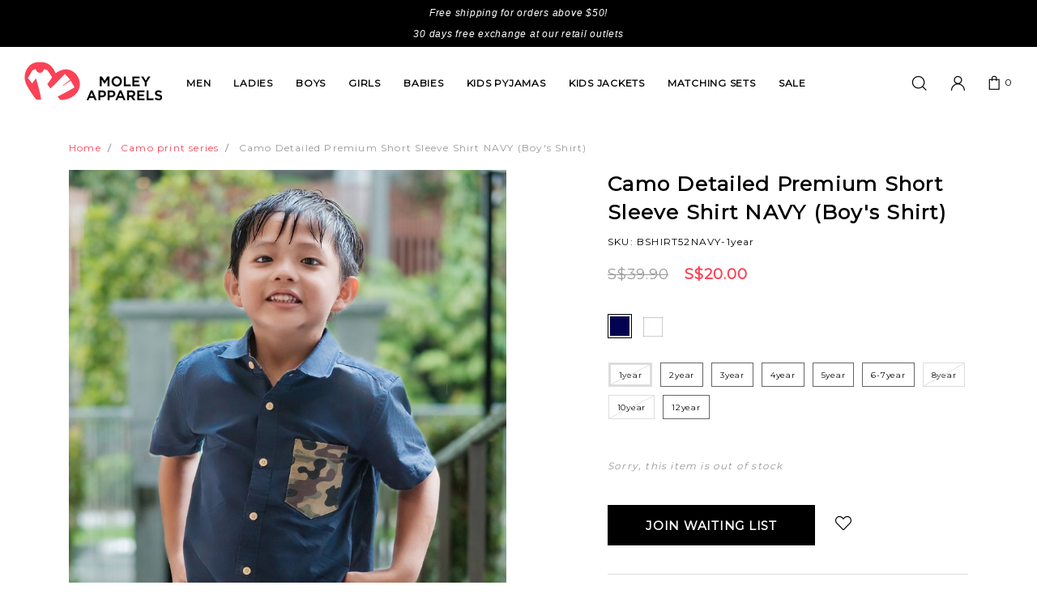

--- FILE ---
content_type: text/html; charset=utf-8
request_url: https://www.moleyapparels.com/product/camo-detailed-premium-short-sleeve-shirt-navy-boys-shirt
body_size: 14217
content:
<!doctype html>
<!--[if IE 8]><html class="no-js lt-ie9" lang="en"> <![endif]-->
<!--[if IE 9 ]><html class="ie9 no-js"> <![endif]-->
<!--[if (gt IE 9)|!(IE)]><!-->
<html class="no-js">
<!--<![endif]-->

<head>
    
    <meta charset="utf-8">
    <meta http-equiv="X-UA-Compatible" content="IE=edge,chrome=1">

    
    <title>Camo Detailed Premium Short Sleeve Shirt NAVY (Boy&#039;s Shirt) | moleyapparels</title>

    
    
    <meta name="viewport" content="width=device-width,initial-scale=1,shrink-to-fit=no,maximum-scale=1.0">
    <meta name="theme-color" content="#fb4357">

    
    <link rel="shortcut icon" href="https://dacrcz72p9h8z.cloudfront.net/sites/files/moleyapparels/logo/group_1.png" type="image/x-icon">
<script>
    window.getDlCookie = function(name) {
        match = document.cookie.match(new RegExp(name + '=([^;]+)'));
        if (match) return decodeURIComponent(match[1].replace(/\+/g, ' ')) ;
    };

    window.dataLayer = window.dataLayer || [];

    var dl_objects = [{"page_name":"Camo Detailed Premium Short Sleeve Shirt NAVY (Boy&#039;s Shirt)","page_type":"product","page_id":"page-3206"},{"event":"view_item","ecommerce":{"currency":"SGD","value":20,"items":[{"item_id":"3206","item_name":"Camo Detailed Premium Short Sleeve Shirt NAVY (Boy's Shirt)","currency":"SGD","price":20,"item_category":"Camo print series"}]}},{"event":"view_item_list","ecommerce":{"item_list_id":"related-products","item_list_name":"Related Products","items":[{"item_id":"3589","item_name":"Orange Print Cheongsam Inspired Girl's Dress PINK","currency":"SGD","price":34.43,"index":1,"item_category":"Matching Set","item_category2":"Siblings Set"},{"item_id":"3409","item_name":"Star Prints Girl's T-Shirt RED","currency":"SGD","price":14.93,"index":2,"item_category":"temp exclusion"},{"item_id":"3428","item_name":"65 Singapore Premium Men's T-Shirt WHITE","currency":"SGD","price":24.68,"index":3,"item_category":"temp exclusion"},{"item_id":"3566","item_name":"Pineapple Oriental Print Girl's Cheongsam Inspired Bubble Dress WHITE","currency":"SGD","price":41.93,"index":4,"item_category":"Pineapple Oriental Series"}]}}];
    for (var i in dl_objects) {
        window.dataLayer.push(dl_objects[i]);
    }

    var cookie_context = ['dl_customer_id', 'dl_email', 'dl_phone', 'dl_membership'];
    cookie_context.map(function(cookie_name) {
        var cookie_value = window.getDlCookie(cookie_name);
        if (cookie_value) {
            var dl_object = {};
            dl_object[cookie_name.replace('dl_', '')] = cookie_value;
            window.dataLayer.push(dl_object);
        }
    });
</script><script async src="https://www.googletagmanager.com/gtag/js?id=G-Z16HB38YSV"></script>
<script>
    window.dataLayer = window.dataLayer || [];
    function gtag(){dataLayer.push(arguments);}
    gtag('js', new Date());
    gtag('config', 'G-Z16HB38YSV');
    gtag('event', 'view_item', {"currency":"SGD","value":20,"items":[{"item_id":"3206","item_name":"Camo Detailed Premium Short Sleeve Shirt NAVY (Boy's Shirt)","currency":"SGD","price":20,"item_category":"Camo print series"}]});
    gtag('event', 'view_item_list', {"item_list_id":"related-products","item_list_name":"Related Products","items":[{"item_id":"3589","item_name":"Orange Print Cheongsam Inspired Girl's Dress PINK","currency":"SGD","price":34.43,"index":1,"item_category":"Matching Set","item_category2":"Siblings Set"},{"item_id":"3409","item_name":"Star Prints Girl's T-Shirt RED","currency":"SGD","price":14.93,"index":2,"item_category":"temp exclusion"},{"item_id":"3428","item_name":"65 Singapore Premium Men's T-Shirt WHITE","currency":"SGD","price":24.68,"index":3,"item_category":"temp exclusion"},{"item_id":"3566","item_name":"Pineapple Oriental Print Girl's Cheongsam Inspired Bubble Dress WHITE","currency":"SGD","price":41.93,"index":4,"item_category":"Pineapple Oriental Series"}]});
</script>

<meta http-equiv="x-dns-prefetch-control" content="on">
<link rel="dns-prefetch" href="//dacrcz72p9h8z.cloudfront.net">
<link rel="canonical" href="https://www.moleyapparels.com/product/camo-detailed-premium-short-sleeve-shirt-navy-boys-shirt">
<meta property="og:title" content="Camo Detailed Premium Short Sleeve Shirt NAVY (Boy&#039;s Shirt)">
<meta property="og:site_name" content="moleyapparels">
<meta property="og:provider_name" content="moleyapparels">
<meta property="og:type" content="product">
<meta property="og:url" content="https://www.moleyapparels.com/product/camo-detailed-premium-short-sleeve-shirt-navy-boys-shirt">
<meta property="og:description" content="- 100% Premium cotton short sleeve shirt with camo pocket and reinforced side seam.


">
<meta property="product:price:currency" content="SGD">
<meta property="product:price:amount" content="20.00">
<meta property="og:availability" content="in stock">
<meta property="product:product_id" content="3206">
<meta property="og:image" content="https://dacrcz72p9h8z.cloudfront.net/sites/files/moleyapparels/images/products/202401/bshirt52_navy_lifestyle.jpg">
<meta property="og:image:secure_url" content="https://dacrcz72p9h8z.cloudfront.net/sites/files/moleyapparels/images/products/202401/bshirt52_navy_lifestyle.jpg">
<meta property="relatedItem" content="https://www.moleyapparels.com/product/camo-detailed-premium-short-sleeve-shirt-white-boys-shirt">
<meta property="relatedItem" content="https://www.moleyapparels.com/product/orange-print-cheongsam-inspired-girls-dress-pink">
<meta property="relatedItem" content="https://www.moleyapparels.com/product/star-prints-girls-t-shirt-red">
<meta property="relatedItem" content="https://www.moleyapparels.com/product/65-singapore-premium-mens-t-shirt-white">
<meta property="relatedItem" content="https://www.moleyapparels.com/product/pineapple-oriental-print-girls-cheongsam-inspired-bubble-dress-white">
<script type='application/ld+json'>
{
    "@context": "https://schema.org/",
    "@type": "Product",
    "name": "Camo Detailed Premium Short Sleeve Shirt NAVY (Boy's Shirt)",
    "image": "https://dacrcz72p9h8z.cloudfront.net/sites/files/moleyapparels/images/products/202401/bshirt52_navy_lifestyle.jpg",
    "description": "- 100% Premium cotton short sleeve shirt with camo pocket and reinforced side seam.\r\n\r\n\r\n",
    "url": "https://www.moleyapparels.com/product/camo-detailed-premium-short-sleeve-shirt-navy-boys-shirt",
    "brand": {
        "@type": "Brand",
        "name": "moleyapparels"
    },
    "color": "Navy",
    "offers": {
        "@type": "offer",
        "priceCurrency": "SGD",
        "price": 20,
        "availability": "https://schema.org/InStock"
    }
}
</script>
<script type='application/ld+json'>
{
    "@context": "https://schema.org/",
    "@type": "BreadcrumbList",
    "itemListElement": [
        {
            "@type": "ListItem",
            "position": 1,
            "name": "Home",
            "item": "https://www.moleyapparels.com/"
        },
        {
            "@type": "ListItem",
            "position": 2,
            "name": "Camo print series",
            "item": "https://www.moleyapparels.com/category/camo-print-series"
        }
    ]
}
</script>
<link type="text/css" rel="stylesheet" media="all" href="https://dacrcz72p9h8z.cloudfront.net/assets/75d2cfaed2b97481a6ca9dd1404fed7b.css?1db" />
<link type="text/css" rel="stylesheet" media="all" href="https://dacrcz72p9h8z.cloudfront.net/assets/635824be229c3267c3d4149dc887b4d6.css?1db" />
<link type="text/css" rel="stylesheet" media="all" href="https://dacrcz72p9h8z.cloudfront.net/assets/lib/animateit/animations.min.css?1db" />
<link type="text/css" rel="stylesheet" media="all" href="https://dacrcz72p9h8z.cloudfront.net/assets/css/shopcada-animations.min.css?1db" />
<link type="text/css" rel="stylesheet" media="all" href="https://dacrcz72p9h8z.cloudfront.net/assets/lib/bxslider/jquery.bxslider.min.css?1db" />
<link type="text/css" rel="stylesheet" media="all" href="https://dacrcz72p9h8z.cloudfront.net/assets/lib/fontawesome5/css/all.min.css?1db" />
<link type="text/css" rel="stylesheet" media="all" href="https://dacrcz72p9h8z.cloudfront.net/assets/lib/bootstrap/4.6.0/css/bootstrap.min.css?1db" />
<link type="text/css" rel="stylesheet" media="all" href="https://dacrcz72p9h8z.cloudfront.net/assets/lib/tempus-dominus/6.7.11/css/tempus-dominus.min.css?1db" />
<link type="text/css" rel="stylesheet" media="all" href="https://dacrcz72p9h8z.cloudfront.net/assets/lib/swiper/6.8.4/css/swiper-bundle.min.css?1db" />
<link type="text/css" rel="stylesheet" media="all" href="https://dacrcz72p9h8z.cloudfront.net/sites/files/moleyapparels/css/sg01/css_7eff70a032bb1539cda5613f42550f21.css" />
<script src="https://dacrcz72p9h8z.cloudfront.net/assets/d7716810d825f4b55d18727c3ccb24e6.js?1db"></script>
<script src="https://js.stripe.com/v3/?1db"></script>
<script src="https://dacrcz72p9h8z.cloudfront.net/assets/lib/bxslider/jquery.bxslider.min.js?1db"></script>
<script defer src="https://dacrcz72p9h8z.cloudfront.net/assets/lib/popper/1.16.1/js/popper.min.js?1db"></script>
<script defer src="https://dacrcz72p9h8z.cloudfront.net/assets/lib/bootstrap/4.6.0/js/bootstrap.min.js?1db"></script>
<script defer src="https://dacrcz72p9h8z.cloudfront.net/assets/lib/popper/2.11.6/js/popper.min.js?1db"></script>
<script defer src="https://dacrcz72p9h8z.cloudfront.net/assets/lib/tempus-dominus/6.7.11/js/tempus-dominus.min.js?1db"></script>
<script defer src="https://dacrcz72p9h8z.cloudfront.net/assets/lib/swiper/6.8.4/js/swiper-bundle.min.js?1db"></script>
<script src='https://dacrcz72p9h8z.cloudfront.net/sites/files/moleyapparels/js/sg01/js_ba90d4306d5536f51846d99098610acc.js'></script>
<script>jQuery.extend(Shopcada.settings, {"basePath":"/","ucURL":{"zoneSelect":"/uc_js_util/zone_select"},"currency":{"code":"SGD","title":"","image_path":"","sign":"S$","sign_after":false,"precision":2,"decimal_indicator":".","thousand_separator":",","rate":"1.00000000"},"uc_ajax_cart":{"CALLBACK":"/uc_ajax_cart/add/item","SHOW_CALLBACK":"/uc_ajax_cart/show","BLOCK_UI":1,"TIMEOUT":3000,"UPDATE_CALLBACK":"/uc_ajax_cart/update","SHOW_VIEW_CALLBACK":"/uc_ajax_cart/show-cart-view","TRACK_CLOSED_STATE":0,"INITIAL_CLOSED_STATE":false,"CART_PANE_EFFECT":0,"CART_PANE_EFFECT_DURATION":200,"HIDE_CART_OPERATIONS":false,"COLLAPSIBLE_CART":0,"ADD_MESSAGES":["Adding product to cart..."],"ADD_TITLE":"","REMOVE_MESSAGES":["Removing product from cart..."],"REMOVE_TITLE":"","UPDATE_MESSAGES":["Updating cart..."],"UPDATE_TITLE":"","CART_OPERATION":""},"MessageBar":{"Timeout":4000,"Speed":500},"CToolsModal":{"loadingText":"Loading...","closeText":"Close Window"},"wishlist_base_url":"/js/wishlist","wishlist_add_button_text":"Add To Wishlist","wishlist_remove_button_text":"Remove From Wishlist","wishlist_add_button_text_anon":"Login to add to wish list","wistlist_save_from_cart":false,"wishlist_add_from_cart_success_message":"Your item is added your to wish list successfully!","uc_aac_path":"/uc_aac","cart_slidein_auto":0,"FacebookProduct":{"content_ids":["3206"],"content_type":"product","content_name":"Camo Detailed Premium Short Sleeve Shirt NAVY (Boy's Shirt)","content_category":"Apparel \u0026 Accessories \u003e Clothing \u003e Baby \u0026 Toddler Clothing","value":20.00,"currency":"SGD"},"stockinfo":{"3206":{"Size:1year":0,"stockactive":"1","Size:2year":1,"Size:3year":1,"Size:4year":1,"Size:5year":1,"Size:6-7year":1,"Size:8year":0,"Size:10year":0,"Size:12year":1}},"optionsCount":{"3206":1},"GreySoldOut":1});</script>

<script defer="defer">
var onloadRCSetWidgetID = function() {
            document.querySelectorAll('.g-recaptcha').forEach(function(element) {
                let widget_id = grecaptcha.render(element, {'sitekey' : '6LfSdnUfAAAAAInfzSuSpsD2voEiojeqhRg7-lhq'});
                element.setAttribute('data-widget-id', widget_id);
            });
        }
</script>

    
        <link href='https://fonts.googleapis.com/css2?family=Montserrat&display=swap' rel='stylesheet'>
    

    <link rel='stylesheet' type='text/css' media='all' href='https://dacrcz72p9h8z.cloudfront.net/sites/files/moleyapparels/assets/3670b4857824d51bee6ec63b90ae9f76_styles.scss.css' />
    
    
</head>


<body id="camo-detailed-premium-short-sleeve-shirt-navy-boy039s-shirt-moleyapparels"
    class="not-front
            not-logged-in
            product-camo-detailed-premium-short-sleeve-shirt-navy-boys-shirt
            template-product
            navbar-slidein-overlap
            
             header-is-sticky
             ajax-cart-summary-sticky
             ajax-cart-pattern-slidein
            
        "
    
    data-sticky-header-type="1"
>

    
        <nav class="navbar navbar-slidein d-none">
    <div class="nav-slidein-content">

        
            <div class="navbar-slidein-overlay"></div>
        

        <div class="nav-slidein-content-section main-navigation">
            <ul class="main-nav level-1">
                
                    
                        <li class="main-nav-item dropdown main-nav-has-mega" aria-haspopup="true">
                            <a href="/category/mens" class="main-nav-link">Men<span class="caret"></span></a>
                            
                            
                                <div class="main-nav-mega level-2">
                                    <style>@media screen and (min-width: 1200px) { .vc-row-60ac9056ea1aa { margin-top: 30px; margin-bottom: 30px;  } }@media screen and (min-width: 992px) and (max-width: 1199px) { .vc-row-60ac9056ea1aa { margin-top: 30px; margin-bottom: 30px;  } }@media screen and (min-width: 768px) and (max-width: 991px) { .vc-row-60ac9056ea1aa { margin-top: -12px; margin-bottom: 10px;  } }@media screen and (max-width: 767px) { .vc-row-60ac9056ea1aa { margin-top: 5px; margin-bottom: -6px; ; } }</style><div  class="shopcada-grid-container animateOnce"> <div  class="shopcada-grid-row vc-row-60ac9056ea1aa" style=""><div  class="vc-widget vc-column-60ac9059a5dfa vc-widget-text shopcada-grid-col-xs-12 shopcada-grid-col-sm-12 shopcada-grid-col-md-12 shopcada-grid-col-lg-12 shopcada-grid-no-gutter"><div class='vc-widget-textbody vc-60ac9059a5dfa'><div class='vc-body'><p><a href="/category/men/t-shirt">T-SHIRT</a></p>
<p><a href="/category/men/shirt">SHIRT</a></p>
<p><a href="/category/men/polo">POLO</a></p>
<p><a href="/category/men/bottom">BOTTOM</a></p>
<p><a href="/category/men/mens-accessories"></a></p></div></div></div></div></div>
                                </div>
                            
                        </li>
                    
                
                    
                        <li class="main-nav-item dropdown main-nav-has-mega" aria-haspopup="true">
                            <a href="/category/ladies" class="main-nav-link">Ladies<span class="caret"></span></a>
                            
                            
                                <div class="main-nav-mega level-2">
                                    <style>@media screen and (min-width: 1200px) { .vc-row-60c9df842e9f3 { margin-top: 30px; margin-bottom: 30px;  } }@media screen and (min-width: 992px) and (max-width: 1199px) { .vc-row-60c9df842e9f3 { margin-top: 30px; margin-bottom: 30px;  } }@media screen and (min-width: 768px) and (max-width: 991px) { .vc-row-60c9df842e9f3 { margin-top: -12px; margin-bottom: 10px;  } }@media screen and (max-width: 767px) { .vc-row-60c9df842e9f3 { margin-top: 5px; margin-bottom: -6px; ; } }</style><div  class="shopcada-grid-container animateOnce"> <div  class="shopcada-grid-row vc-row-60c9df842e9f3" style=""><div  class="vc-widget vc-column-60c9df89009ac vc-widget-text shopcada-grid-col-xs-12 shopcada-grid-col-sm-12 shopcada-grid-col-md-12 shopcada-grid-col-lg-12 shopcada-grid-no-gutter"><div class='vc-widget-textbody vc-60c9df89009ac'><div class='vc-body'><p><a href="/category/ladies/top">TOP</a></p>
<p><a href="/category/ladies/dress">DRESS</a></p>
<p><a href="/category/ladies/bottom">BOTTOM</a></p>
<p><a href="/category/ladies/nursing">NURSING</a></p>
<p></p></div></div></div></div></div>
                                </div>
                            
                        </li>
                    
                
                    
                        <li class="main-nav-item dropdown main-nav-has-mega" aria-haspopup="true">
                            <a href="/category/kids-boys" class="main-nav-link">Boys<span class="caret"></span></a>
                            
                            
                                <div class="main-nav-mega level-2">
                                    <style>@media screen and (min-width: 1200px) { .vc-row-60c9e08545ffb { margin-top: 30px; margin-bottom: 30px;  } }@media screen and (min-width: 992px) and (max-width: 1199px) { .vc-row-60c9e08545ffb { margin-top: 30px; margin-bottom: 30px;  } }@media screen and (min-width: 768px) and (max-width: 991px) { .vc-row-60c9e08545ffb { margin-top: -12px; margin-bottom: 10px;  } }@media screen and (max-width: 767px) { .vc-row-60c9e08545ffb { margin-top: 5px; margin-bottom: -6px; ; } }</style><div  class="shopcada-grid-container animateOnce"> <div  class="shopcada-grid-row vc-row-60c9e08545ffb" style=""><div  class="vc-widget vc-column-60c9e088f3ed3 vc-widget-text shopcada-grid-col-xs-12 shopcada-grid-col-sm-12 shopcada-grid-col-md-12 shopcada-grid-col-lg-12 shopcada-grid-no-gutter"><div class='vc-widget-textbody vc-60c9e088f3ed3'><div class='vc-body'><p><a href="/category/kids-boys/boy-t-shirt">T-SHIRT</a></p>
<p><a href="/category/kids-boys/boy-shirt">SHIRT</a></p>
<p><a href="/category/kids-boys/boys-singlet">SINGLET</a></p>
<p><a href="/category/boys/bottom">BOTTOM</a></p>
<p><a href="/category/kids-boys/tween-boys">Tween Boys (8 to 12 Year)</a></p>
<p></p></div></div></div></div></div>
                                </div>
                            
                        </li>
                    
                
                    
                        <li class="main-nav-item dropdown main-nav-has-mega" aria-haspopup="true">
                            <a href="/category/kids-girls" class="main-nav-link">Girls<span class="caret"></span></a>
                            
                            
                                <div class="main-nav-mega level-2">
                                    <style>@media screen and (min-width: 1200px) { .vc-row-60c9e2711e51f { margin-top: 30px; margin-bottom: 30px;  } }@media screen and (min-width: 992px) and (max-width: 1199px) { .vc-row-60c9e2711e51f { margin-top: 30px; margin-bottom: 30px;  } }@media screen and (min-width: 768px) and (max-width: 991px) { .vc-row-60c9e2711e51f { margin-top: -12px; margin-bottom: 10px;  } }@media screen and (max-width: 767px) { .vc-row-60c9e2711e51f { margin-top: 5px; margin-bottom: -6px; ; } }</style><div  class="shopcada-grid-container animateOnce"> <div  class="shopcada-grid-row vc-row-60c9e2711e51f" style=""><div  class="vc-widget vc-column-60c9e2728f94d vc-widget-text shopcada-grid-col-xs-12 shopcada-grid-col-sm-12 shopcada-grid-col-md-12 shopcada-grid-col-lg-12 shopcada-grid-no-gutter"><div class='vc-widget-textbody vc-60c9e2728f94d'><div class='vc-body'><p><a href="/category/kids-girls/girl-top">TOP</a></p>
<p><a href="/category/girls/dress">DRESS</a></p>
<p><a href="/category/girls/bottom">BOTTOM</a></p>
<p><a href="/category/kids-girls/tween-girls-8-to-12-year">Tween Girls (8 to 12 Year)</a></p>
<p><a href="/category/girls/kids-accessories"></a></p></div></div></div></div></div>
                                </div>
                            
                        </li>
                    
                
                    
                        <li class="main-nav-item dropdown main-nav-has-mega" aria-haspopup="true">
                            <a href="/category/babies" class="main-nav-link">Babies<span class="caret"></span></a>
                            
                            
                                <div class="main-nav-mega level-2">
                                    <style>@media screen and (min-width: 1200px) { .vc-row-60c9e2d594204 { margin-top: 30px; margin-bottom: 30px;  } }@media screen and (min-width: 992px) and (max-width: 1199px) { .vc-row-60c9e2d594204 { margin-top: 30px; margin-bottom: 30px;  } }@media screen and (min-width: 768px) and (max-width: 991px) { .vc-row-60c9e2d594204 { margin-top: -12px; margin-bottom: 10px;  } }@media screen and (max-width: 767px) { .vc-row-60c9e2d594204 { margin-top: 5px; margin-bottom: -6px; ; } }</style><div  class="shopcada-grid-container animateOnce"> <div  class="shopcada-grid-row vc-row-60c9e2d594204" style=""><div  class="vc-widget vc-column-60c9e2d721229 vc-widget-text shopcada-grid-col-xs-12 shopcada-grid-col-sm-12 shopcada-grid-col-md-12 shopcada-grid-col-lg-12 shopcada-grid-no-gutter"><div class='vc-widget-textbody vc-60c9e2d721229'><div class='vc-body'><p><a href="/category/babies/boys">BOYS</a></p>
<p><a href="/category/babies/girls">GIRLS</a></p>
<p><a href="/category/babies/neutral">NEUTRAL</a></p></div></div></div></div></div>
                                </div>
                            
                        </li>
                    
                
                    
                        <li class="main-nav-item">
                            <a href="/category/kids-pyjamas" class="main-nav-link">KIDS PYJAMAS</a>
                        </li>
                    
                
                    
                        <li class="main-nav-item">
                            <a href="/category/kids-hoodie-jackets" class="main-nav-link">KIDS JACKETS</a>
                        </li>
                    
                
                    
                        <li class="main-nav-item dropdown main-nav-has-mega" aria-haspopup="true">
                            <a href="/matching-sets" class="main-nav-link">Matching Sets<span class="caret"></span></a>
                            
                            
                                <div class="main-nav-mega level-2">
                                    <style>@media screen and (min-width: 1200px) { .vc-row-60c9e3215b94a { margin-top: 30px; margin-bottom: 30px;  } }@media screen and (min-width: 992px) and (max-width: 1199px) { .vc-row-60c9e3215b94a { margin-top: 30px; margin-bottom: 30px;  } }@media screen and (min-width: 768px) and (max-width: 991px) { .vc-row-60c9e3215b94a { margin-top: -12px; margin-bottom: 10px;  } }@media screen and (max-width: 767px) { .vc-row-60c9e3215b94a { margin-top: 5px; margin-bottom: -6px; ; } }</style><div  class="shopcada-grid-container animateOnce"> <div  class="shopcada-grid-row vc-row-60c9e3215b94a" style=""><div  class="vc-widget vc-column-60c9e322a7ff4 vc-widget-text shopcada-grid-col-xs-12 shopcada-grid-col-sm-12 shopcada-grid-col-md-12 shopcada-grid-col-lg-12 shopcada-grid-no-gutter"><div class='vc-widget-textbody vc-60c9e322a7ff4'><div class='vc-body'><p><a href="/family-sets">FAMILY SETS</a></p>
<p><a href="/category/matching-sets/mother-son">MOTHER-SON SETS</a></p>
<p><a href="/category/matching-sets/mother-daughter">MOTHER-DAUGHTER SETS</a></p>
<p><a href="/category/matching-sets/father-son">FATHER-SON SETS</a></p>
<p><a href="/category/matching-sets/father-daughter">FATHER-DAUGHTER SETS</a></p>
<p><a href="/category/matching-sets/siblings-set">SIBLING SETS</a></p>
<p><a href="/family-sets"></a></p></div></div></div></div></div>
                                </div>
                            
                        </li>
                    
                
                    
                        <li class="main-nav-item dropdown main-nav-has-mega" aria-haspopup="true">
                            <a href="/sale" class="main-nav-link">SALE<span class="caret"></span></a>
                            
                            
                                <div class="main-nav-mega level-2">
                                    <style>@media screen and (min-width: 1200px) { .vc-row-60cb215f59dc4 { margin-top: 30px; margin-bottom: 30px;  } }@media screen and (min-width: 992px) and (max-width: 1199px) { .vc-row-60cb215f59dc4 { margin-top: 30px; margin-bottom: 30px;  } }@media screen and (min-width: 768px) and (max-width: 991px) { .vc-row-60cb215f59dc4 { margin-top: -12px; margin-bottom: 10px;  } }@media screen and (max-width: 767px) { .vc-row-60cb215f59dc4 { margin-top: 5px; margin-bottom: -6px; ; } }</style><div  class="shopcada-grid-container animateOnce"> <div  class="shopcada-grid-row vc-row-60cb215f59dc4" style=""><div  class="vc-widget vc-column-60cb2170e5ea1 vc-widget-text shopcada-grid-col-xs-12 shopcada-grid-col-sm-12 shopcada-grid-col-md-12 shopcada-grid-col-lg-12 shopcada-grid-no-gutter"><div class='vc-widget-textbody vc-60cb2170e5ea1'><div class='vc-body'><p><a href="/category/sale/men-sale">MEN</a></p>
<p><a href="/category/sale/ladies-sale">LADIES</a></p>
<p><a href="/category/sale/boys-sale">BOYS</a></p>
<p><a href="/category/sale/girls-sale">GIRLS</a></p></div></div></div></div></div>
                                </div>
                            
                        </li>
                    
                

            </ul>
        </div>
    </div>
</nav>

    

    <div class="main-wrapper">
        
        <header class='header2 header-region'>
    
    <div class="header-overlay"></div>

    
    
    <div class='header-top'>
        <div class='container-fluid container-md'>
            <div class='row align-items-center'>

                
                <div class='col-12'>
                    
                        <div 
                            id="messagebar" 
                            class='messagebar swiper-container' 
                            data-effect="carousel-fade" 
                            data-interval="4000" 
                            data-speed="500"
                            data-stop-playing-on-interaction=""
                        >
                            <div class="swiper-wrapper">
                                
                                    <div class='swiper-slide text-center'><p><span style="font-family: verdana, geneva, sans-serif;"><em>Free shipping for orders above $50!</em></span></p>
<p><span style="font-family: verdana, geneva, sans-serif;"><em>30 days free exchange at our retail outlets</em></span></p></div>
                                
                            </div>
                            
                            
                        </div>
                    
                </div>

            </div>
        </div>
    </div>
    

    <div class='header-wrapper'>    
        <div class='header'>
            <div class='container-fluid'>
                <div class='row align-items-center'>

                         
                    <div class="col-auto d-block d-lg-none">
                        <a class="nav-slidein-expander transition" data-direction="">
                            <span class="icon-bar"></span>
                            <span class="icon-bar"></span>
                            <span class="icon-bar"></span>
                        </a>
                    </div>

                    
                    <div class="col-5 col-md-3 col-lg-auto text-center-lg header-logo-outer">
                        <div class="header-logo">
                        
                            <a href="/" itemprop="url" class="site-header-logo-link">
                                <img src="https://dacrcz72p9h8z.cloudfront.net/sites/files/moleyapparels/logo/logo.png" alt="moleyapparels" itemprop="logo">
                            </a>
                        
                        </div>
                    </div>

                    
                    <div class="col-lg col-lg-auto position-static d-none d-lg-block col-main-menu">
                        
<nav class="navbar navbar-default position-static">
    <div class="main-navigation">
        <ul class="main-nav level-1">
            
                
                    <li class="main-nav-item dropdown  main-nav-has-mega" aria-haspopup="true">
                        <a href="/category/mens" class="main-nav-link">Men</a>
                        
                            <div class="main-nav-mega level-2">
                                <style>@media screen and (min-width: 1200px) { .vc-row-60ac9056ea1aa { margin-top: 30px; margin-bottom: 30px;  } }@media screen and (min-width: 992px) and (max-width: 1199px) { .vc-row-60ac9056ea1aa { margin-top: 30px; margin-bottom: 30px;  } }@media screen and (min-width: 768px) and (max-width: 991px) { .vc-row-60ac9056ea1aa { margin-top: -12px; margin-bottom: 10px;  } }@media screen and (max-width: 767px) { .vc-row-60ac9056ea1aa { margin-top: 5px; margin-bottom: -6px; ; } }</style><div  class="shopcada-grid-container animateOnce"> <div  class="shopcada-grid-row vc-row-60ac9056ea1aa" style=""><div  class="vc-widget vc-column-60ac9059a5dfa vc-widget-text shopcada-grid-col-xs-12 shopcada-grid-col-sm-12 shopcada-grid-col-md-12 shopcada-grid-col-lg-12 shopcada-grid-no-gutter"><div class='vc-widget-textbody vc-60ac9059a5dfa'><div class='vc-body'><p><a href="/category/men/t-shirt">T-SHIRT</a></p>
<p><a href="/category/men/shirt">SHIRT</a></p>
<p><a href="/category/men/polo">POLO</a></p>
<p><a href="/category/men/bottom">BOTTOM</a></p>
<p><a href="/category/men/mens-accessories"></a></p></div></div></div></div></div>
                            </div>
                        
                    </li>
                
            
                
                    <li class="main-nav-item dropdown  main-nav-has-mega" aria-haspopup="true">
                        <a href="/category/ladies" class="main-nav-link">Ladies</a>
                        
                            <div class="main-nav-mega level-2">
                                <style>@media screen and (min-width: 1200px) { .vc-row-60c9df842e9f3 { margin-top: 30px; margin-bottom: 30px;  } }@media screen and (min-width: 992px) and (max-width: 1199px) { .vc-row-60c9df842e9f3 { margin-top: 30px; margin-bottom: 30px;  } }@media screen and (min-width: 768px) and (max-width: 991px) { .vc-row-60c9df842e9f3 { margin-top: -12px; margin-bottom: 10px;  } }@media screen and (max-width: 767px) { .vc-row-60c9df842e9f3 { margin-top: 5px; margin-bottom: -6px; ; } }</style><div  class="shopcada-grid-container animateOnce"> <div  class="shopcada-grid-row vc-row-60c9df842e9f3" style=""><div  class="vc-widget vc-column-60c9df89009ac vc-widget-text shopcada-grid-col-xs-12 shopcada-grid-col-sm-12 shopcada-grid-col-md-12 shopcada-grid-col-lg-12 shopcada-grid-no-gutter"><div class='vc-widget-textbody vc-60c9df89009ac'><div class='vc-body'><p><a href="/category/ladies/top">TOP</a></p>
<p><a href="/category/ladies/dress">DRESS</a></p>
<p><a href="/category/ladies/bottom">BOTTOM</a></p>
<p><a href="/category/ladies/nursing">NURSING</a></p>
<p></p></div></div></div></div></div>
                            </div>
                        
                    </li>
                
            
                
                    <li class="main-nav-item dropdown  main-nav-has-mega" aria-haspopup="true">
                        <a href="/category/kids-boys" class="main-nav-link">Boys</a>
                        
                            <div class="main-nav-mega level-2">
                                <style>@media screen and (min-width: 1200px) { .vc-row-60c9e08545ffb { margin-top: 30px; margin-bottom: 30px;  } }@media screen and (min-width: 992px) and (max-width: 1199px) { .vc-row-60c9e08545ffb { margin-top: 30px; margin-bottom: 30px;  } }@media screen and (min-width: 768px) and (max-width: 991px) { .vc-row-60c9e08545ffb { margin-top: -12px; margin-bottom: 10px;  } }@media screen and (max-width: 767px) { .vc-row-60c9e08545ffb { margin-top: 5px; margin-bottom: -6px; ; } }</style><div  class="shopcada-grid-container animateOnce"> <div  class="shopcada-grid-row vc-row-60c9e08545ffb" style=""><div  class="vc-widget vc-column-60c9e088f3ed3 vc-widget-text shopcada-grid-col-xs-12 shopcada-grid-col-sm-12 shopcada-grid-col-md-12 shopcada-grid-col-lg-12 shopcada-grid-no-gutter"><div class='vc-widget-textbody vc-60c9e088f3ed3'><div class='vc-body'><p><a href="/category/kids-boys/boy-t-shirt">T-SHIRT</a></p>
<p><a href="/category/kids-boys/boy-shirt">SHIRT</a></p>
<p><a href="/category/kids-boys/boys-singlet">SINGLET</a></p>
<p><a href="/category/boys/bottom">BOTTOM</a></p>
<p><a href="/category/kids-boys/tween-boys">Tween Boys (8 to 12 Year)</a></p>
<p></p></div></div></div></div></div>
                            </div>
                        
                    </li>
                
            
                
                    <li class="main-nav-item dropdown  main-nav-has-mega" aria-haspopup="true">
                        <a href="/category/kids-girls" class="main-nav-link">Girls</a>
                        
                            <div class="main-nav-mega level-2">
                                <style>@media screen and (min-width: 1200px) { .vc-row-60c9e2711e51f { margin-top: 30px; margin-bottom: 30px;  } }@media screen and (min-width: 992px) and (max-width: 1199px) { .vc-row-60c9e2711e51f { margin-top: 30px; margin-bottom: 30px;  } }@media screen and (min-width: 768px) and (max-width: 991px) { .vc-row-60c9e2711e51f { margin-top: -12px; margin-bottom: 10px;  } }@media screen and (max-width: 767px) { .vc-row-60c9e2711e51f { margin-top: 5px; margin-bottom: -6px; ; } }</style><div  class="shopcada-grid-container animateOnce"> <div  class="shopcada-grid-row vc-row-60c9e2711e51f" style=""><div  class="vc-widget vc-column-60c9e2728f94d vc-widget-text shopcada-grid-col-xs-12 shopcada-grid-col-sm-12 shopcada-grid-col-md-12 shopcada-grid-col-lg-12 shopcada-grid-no-gutter"><div class='vc-widget-textbody vc-60c9e2728f94d'><div class='vc-body'><p><a href="/category/kids-girls/girl-top">TOP</a></p>
<p><a href="/category/girls/dress">DRESS</a></p>
<p><a href="/category/girls/bottom">BOTTOM</a></p>
<p><a href="/category/kids-girls/tween-girls-8-to-12-year">Tween Girls (8 to 12 Year)</a></p>
<p><a href="/category/girls/kids-accessories"></a></p></div></div></div></div></div>
                            </div>
                        
                    </li>
                
            
                
                    <li class="main-nav-item dropdown  main-nav-has-mega" aria-haspopup="true">
                        <a href="/category/babies" class="main-nav-link">Babies</a>
                        
                            <div class="main-nav-mega level-2">
                                <style>@media screen and (min-width: 1200px) { .vc-row-60c9e2d594204 { margin-top: 30px; margin-bottom: 30px;  } }@media screen and (min-width: 992px) and (max-width: 1199px) { .vc-row-60c9e2d594204 { margin-top: 30px; margin-bottom: 30px;  } }@media screen and (min-width: 768px) and (max-width: 991px) { .vc-row-60c9e2d594204 { margin-top: -12px; margin-bottom: 10px;  } }@media screen and (max-width: 767px) { .vc-row-60c9e2d594204 { margin-top: 5px; margin-bottom: -6px; ; } }</style><div  class="shopcada-grid-container animateOnce"> <div  class="shopcada-grid-row vc-row-60c9e2d594204" style=""><div  class="vc-widget vc-column-60c9e2d721229 vc-widget-text shopcada-grid-col-xs-12 shopcada-grid-col-sm-12 shopcada-grid-col-md-12 shopcada-grid-col-lg-12 shopcada-grid-no-gutter"><div class='vc-widget-textbody vc-60c9e2d721229'><div class='vc-body'><p><a href="/category/babies/boys">BOYS</a></p>
<p><a href="/category/babies/girls">GIRLS</a></p>
<p><a href="/category/babies/neutral">NEUTRAL</a></p></div></div></div></div></div>
                            </div>
                        
                    </li>
                
            
                
                    <li class="main-nav-item">
                        <a href="/category/kids-pyjamas" class="main-nav-link">KIDS PYJAMAS</a>
                    </li>
                
            
                
                    <li class="main-nav-item">
                        <a href="/category/kids-hoodie-jackets" class="main-nav-link">KIDS JACKETS</a>
                    </li>
                
            
                
                    <li class="main-nav-item dropdown  main-nav-has-mega" aria-haspopup="true">
                        <a href="/matching-sets" class="main-nav-link">Matching Sets</a>
                        
                            <div class="main-nav-mega level-2">
                                <style>@media screen and (min-width: 1200px) { .vc-row-60c9e3215b94a { margin-top: 30px; margin-bottom: 30px;  } }@media screen and (min-width: 992px) and (max-width: 1199px) { .vc-row-60c9e3215b94a { margin-top: 30px; margin-bottom: 30px;  } }@media screen and (min-width: 768px) and (max-width: 991px) { .vc-row-60c9e3215b94a { margin-top: -12px; margin-bottom: 10px;  } }@media screen and (max-width: 767px) { .vc-row-60c9e3215b94a { margin-top: 5px; margin-bottom: -6px; ; } }</style><div  class="shopcada-grid-container animateOnce"> <div  class="shopcada-grid-row vc-row-60c9e3215b94a" style=""><div  class="vc-widget vc-column-60c9e322a7ff4 vc-widget-text shopcada-grid-col-xs-12 shopcada-grid-col-sm-12 shopcada-grid-col-md-12 shopcada-grid-col-lg-12 shopcada-grid-no-gutter"><div class='vc-widget-textbody vc-60c9e322a7ff4'><div class='vc-body'><p><a href="/family-sets">FAMILY SETS</a></p>
<p><a href="/category/matching-sets/mother-son">MOTHER-SON SETS</a></p>
<p><a href="/category/matching-sets/mother-daughter">MOTHER-DAUGHTER SETS</a></p>
<p><a href="/category/matching-sets/father-son">FATHER-SON SETS</a></p>
<p><a href="/category/matching-sets/father-daughter">FATHER-DAUGHTER SETS</a></p>
<p><a href="/category/matching-sets/siblings-set">SIBLING SETS</a></p>
<p><a href="/family-sets"></a></p></div></div></div></div></div>
                            </div>
                        
                    </li>
                
            
                
                    <li class="main-nav-item dropdown  main-nav-has-mega" aria-haspopup="true">
                        <a href="/sale" class="main-nav-link">SALE</a>
                        
                            <div class="main-nav-mega level-2">
                                <style>@media screen and (min-width: 1200px) { .vc-row-60cb215f59dc4 { margin-top: 30px; margin-bottom: 30px;  } }@media screen and (min-width: 992px) and (max-width: 1199px) { .vc-row-60cb215f59dc4 { margin-top: 30px; margin-bottom: 30px;  } }@media screen and (min-width: 768px) and (max-width: 991px) { .vc-row-60cb215f59dc4 { margin-top: -12px; margin-bottom: 10px;  } }@media screen and (max-width: 767px) { .vc-row-60cb215f59dc4 { margin-top: 5px; margin-bottom: -6px; ; } }</style><div  class="shopcada-grid-container animateOnce"> <div  class="shopcada-grid-row vc-row-60cb215f59dc4" style=""><div  class="vc-widget vc-column-60cb2170e5ea1 vc-widget-text shopcada-grid-col-xs-12 shopcada-grid-col-sm-12 shopcada-grid-col-md-12 shopcada-grid-col-lg-12 shopcada-grid-no-gutter"><div class='vc-widget-textbody vc-60cb2170e5ea1'><div class='vc-body'><p><a href="/category/sale/men-sale">MEN</a></p>
<p><a href="/category/sale/ladies-sale">LADIES</a></p>
<p><a href="/category/sale/boys-sale">BOYS</a></p>
<p><a href="/category/sale/girls-sale">GIRLS</a></p></div></div></div></div></div>
                            </div>
                        
                    </li>
                
            
        </ul>
    </div>
</nav>
                    </div>

                    
                    <div class='col col-customer-links'>
                        <ul class="customer-links text-right">
                            <li class="search"><a class="search-link" href="javascript:void(0);"><img class='img-responsive' alt='' title='' src='https://dacrcz72p9h8z.cloudfront.net/sites/themes/moleyapparels/bootstrap4/assets/images/icon-search.png' ></a></li>
                            
                                <li class="login"><a class="login-link" href="/account/login"><img class='img-responsive' alt='' title='' src='https://dacrcz72p9h8z.cloudfront.net/sites/themes/moleyapparels/bootstrap4/assets/images/icon-user.png' ></a></li>
                            
                            <li class="cart"><a class="cart-link" href="/cart" class="cart"><img class='img-responsive' alt='' title='' src='https://dacrcz72p9h8z.cloudfront.net/sites/themes/moleyapparels/bootstrap4/assets/images/icon-cart.png' ><span class="cartcount"></span></a></li>
                        </ul>
                        
                        <div class="search-popup">
                            <div class="search-popup-content">
                                <div class="container">
                                    <div class="search-products-form">
                                        <form  method="post" action="/callback/form" accept-charset="UTF-8">
                                            <div class="form-item" id="edit-keys-wrapper">
                                                <input type="text" maxlength="128" name="keyword" id="edit-keys" size="40" value="" placeholder="enter keyword" class="form-text">
                                            </div>
                                            <input type="submit" name="op" id="edit-submit" value="Submit" class="notranslate form-submit">
                                        <input type='hidden' name='form_identifier' value='search_products'></form>
                                    </div>
                                    <i class="fal fa-times search-close"></i>
                                </div>
                            </div>
                        </div>
                    </div>

                </div>
            </div>
        </div><!-- //header -->

        
        

        
        <div class="search-popup">
            <div class="search-popup-content">
                <div class="container">
                    <div class="search-products-form">
                        <form  method="post" action="/callback/form" accept-charset="UTF-8">
                            <div class="form-item" id="edit-keys-wrapper">
                                <input type="text" maxlength="128" name="keyword" id="edit-keys" size="40" value="" placeholder="enter keyword" class="form-text">
                            </div>
                            <input type="submit" name="op" id="edit-submit" value="Submit" class="notranslate form-submit">
                        <input type='hidden' name='form_identifier' value='search_products'></form>
                    </div>
                    <i class="fal fa-times search-close"></i>
                </div>
            </div>
        </div>
    </div>

    

    
</header>

        

        <main role="main">
            

            
            
                <div class="breadcrumb-wrapper">
                    <div class='container-fluid container-md'>
                        <div class="breadcrumb">
                            
                                <span class='breadcrumb-item'><a href="/">Home</a></span>
                            
                                <span class='breadcrumb-item'><a href="/category/camo-print-series">Camo print series</a></span>
                            
                            
                                <span class='breadcrumb-item'>Camo Detailed Premium Short Sleeve Shirt NAVY (Boy&#039;s Shirt)</span>
                            
                        </div>    
                    </div>
                </div>
            
            
                <article class='content'>
    <div class='container-fluid container-md'>

        <div id="product-3206" class='row' >
            <div id="product-images" class='col-12 col-md-6'>
                <div class="row images-wrapper type-3 d-lg-none">

    <!-- Main Image -->
    <div class='col-12'>
        
<div id="main-image">
    <div class="image-desktop d-none d-md-block">
        

        
            <img width="770" height="1113" 
                class="cloudzoom zoomout img-fluid" id="zoom1" 
                src="https://dacrcz72p9h8z.cloudfront.net/sites/files/moleyapparels/images/products/202401/770x1113/bshirt52_navy_lifestyle.jpg" 
                data-cloudzoom='zoomImage: "https://dacrcz72p9h8z.cloudfront.net/sites/files/moleyapparels/images/products/202401/770x1113/bshirt52_navy_lifestyle.jpg", zoomSizeMode: "image", zoomPosition: "inside", zoomOffsetX: 0 '>
            <img class="zoomin" src="https://dacrcz72p9h8z.cloudfront.net/sites/files/moleyapparels/images/products/202401/770x1113/bshirt52_navy_lifestyle.jpg">
        
    </div>
    
    <div class="image-mobile d-block d-md-none">
        
        <div class="image-swiper swiper-container swiper-container-initialized swiper-container-horizontal">
            <div class="swiper-wrapper">
                
                    <div class="swiper-slide" data-type="photo">
                        <img width="770" height="1113" 
                            class="img-fluid mobile-zoom-feature" 
                            src="https://dacrcz72p9h8z.cloudfront.net/sites/files/moleyapparels/images/products/202401/770x1113/bshirt52_navy_lifestyle.jpg">
                    </div>
                
                    <div class="swiper-slide" data-type="photo">
                        <img width="770" height="1113" 
                            class="img-fluid mobile-zoom-feature" 
                            src="https://dacrcz72p9h8z.cloudfront.net/sites/files/moleyapparels/images/products/202311/770x1113/bshirt52_navy.jpg">
                    </div>
                
                    <div class="swiper-slide" data-type="photo">
                        <img width="770" height="1113" 
                            class="img-fluid mobile-zoom-feature" 
                            src="https://dacrcz72p9h8z.cloudfront.net/sites/files/moleyapparels/images/products/202311/770x1113/bshirt52_navy_back.jpg">
                    </div>
                
                    <div class="swiper-slide" data-type="photo">
                        <img width="770" height="1113" 
                            class="img-fluid mobile-zoom-feature" 
                            src="https://dacrcz72p9h8z.cloudfront.net/sites/files/moleyapparels/images/products/202311/770x1113/bshirt52_navy_close.jpg">
                    </div>
                
            </div>
        </div>
    </div>
    
</div>
    </div>

    <!-- Thumbnail -->
    <div class='col-12'>
        <div id ='thumbnail-images' class='swiper-container thumbnail-swiper bullet-thumbnail-enable'>
            

    
        <div class='bullet-wrapper d-flex d-md-none'>
            
                
                <a href="https://dacrcz72p9h8z.cloudfront.net/sites/files/moleyapparels/images/products/202401/bshirt52_navy_lifestyle.jpg"
                    class="swiper-slide thumb-link cloudzoom-gallery cloudzoom-gallery-active"
                    data-width="762"
                    data-height="1100"
                    data-href="https://dacrcz72p9h8z.cloudfront.net/sites/files/moleyapparels/images/products/202401/bshirt52_navy_lifestyle.jpg"
                    data-cloudzoom='zoomImage:"https://dacrcz72p9h8z.cloudfront.net/sites/files/moleyapparels/images/products/202401/bshirt52_navy_lifestyle.jpg",image:"https://dacrcz72p9h8z.cloudfront.net/sites/files/moleyapparels/images/products/202401/bshirt52_navy_lifestyle.jpg", useZoom:"#zoom1"'>
                    <img class='img-fluid' alt='' title='' src='https://dacrcz72p9h8z.cloudfront.net/sites/files/moleyapparels/images/products/202401/90x130/bshirt52_navy_lifestyle.jpg' >    
                </a>
            
                
                <a href="https://dacrcz72p9h8z.cloudfront.net/sites/files/moleyapparels/images/products/202311/bshirt52_navy.jpg"
                    class="swiper-slide thumb-link cloudzoom-gallery"
                    data-width="762"
                    data-height="1100"
                    data-href="https://dacrcz72p9h8z.cloudfront.net/sites/files/moleyapparels/images/products/202311/bshirt52_navy.jpg"
                    data-cloudzoom='zoomImage:"https://dacrcz72p9h8z.cloudfront.net/sites/files/moleyapparels/images/products/202311/bshirt52_navy.jpg",image:"https://dacrcz72p9h8z.cloudfront.net/sites/files/moleyapparels/images/products/202311/bshirt52_navy.jpg", useZoom:"#zoom1"'>
                    <img class='img-fluid' alt='' title='' src='https://dacrcz72p9h8z.cloudfront.net/sites/files/moleyapparels/images/products/202311/90x130/bshirt52_navy.jpg' >    
                </a>
            
                
                <a href="https://dacrcz72p9h8z.cloudfront.net/sites/files/moleyapparels/images/products/202311/bshirt52_navy_back.jpg"
                    class="swiper-slide thumb-link cloudzoom-gallery"
                    data-width="762"
                    data-height="1100"
                    data-href="https://dacrcz72p9h8z.cloudfront.net/sites/files/moleyapparels/images/products/202311/bshirt52_navy_back.jpg"
                    data-cloudzoom='zoomImage:"https://dacrcz72p9h8z.cloudfront.net/sites/files/moleyapparels/images/products/202311/bshirt52_navy_back.jpg",image:"https://dacrcz72p9h8z.cloudfront.net/sites/files/moleyapparels/images/products/202311/bshirt52_navy_back.jpg", useZoom:"#zoom1"'>
                    <img class='img-fluid' alt='' title='' src='https://dacrcz72p9h8z.cloudfront.net/sites/files/moleyapparels/images/products/202311/90x130/bshirt52_navy_back.jpg' >    
                </a>
            
                
                <a href="https://dacrcz72p9h8z.cloudfront.net/sites/files/moleyapparels/images/products/202311/bshirt52_navy_close.jpg"
                    class="swiper-slide thumb-link cloudzoom-gallery"
                    data-width="762"
                    data-height="1100"
                    data-href="https://dacrcz72p9h8z.cloudfront.net/sites/files/moleyapparels/images/products/202311/bshirt52_navy_close.jpg"
                    data-cloudzoom='zoomImage:"https://dacrcz72p9h8z.cloudfront.net/sites/files/moleyapparels/images/products/202311/bshirt52_navy_close.jpg",image:"https://dacrcz72p9h8z.cloudfront.net/sites/files/moleyapparels/images/products/202311/bshirt52_navy_close.jpg", useZoom:"#zoom1"'>
                    <img class='img-fluid' alt='' title='' src='https://dacrcz72p9h8z.cloudfront.net/sites/files/moleyapparels/images/products/202311/90x130/bshirt52_navy_close.jpg' >    
                </a>
            
        </div>
        <div class='swiper-prev d-none d-md-block'></div>
        <div class='swiper-wrapper d-none d-md-flex'>
            
                
                <a href="https://dacrcz72p9h8z.cloudfront.net/sites/files/moleyapparels/images/products/202401/bshirt52_navy_lifestyle.jpg"
                    class="swiper-slide thumb-link cloudzoom-gallery cloudzoom-gallery-active"
                    data-width="762"
                    data-height="1100"
                    data-href="https://dacrcz72p9h8z.cloudfront.net/sites/files/moleyapparels/images/products/202401/bshirt52_navy_lifestyle.jpg"
                    data-cloudzoom='zoomImage:"https://dacrcz72p9h8z.cloudfront.net/sites/files/moleyapparels/images/products/202401/bshirt52_navy_lifestyle.jpg",image:"https://dacrcz72p9h8z.cloudfront.net/sites/files/moleyapparels/images/products/202401/bshirt52_navy_lifestyle.jpg", useZoom:"#zoom1"'>
                    <img class='img-fluid' alt='' title='' src='https://dacrcz72p9h8z.cloudfront.net/sites/files/moleyapparels/images/products/202401/90x130/bshirt52_navy_lifestyle.jpg' >    
                </a>
            
                
                <a href="https://dacrcz72p9h8z.cloudfront.net/sites/files/moleyapparels/images/products/202311/bshirt52_navy.jpg"
                    class="swiper-slide thumb-link cloudzoom-gallery"
                    data-width="762"
                    data-height="1100"
                    data-href="https://dacrcz72p9h8z.cloudfront.net/sites/files/moleyapparels/images/products/202311/bshirt52_navy.jpg"
                    data-cloudzoom='zoomImage:"https://dacrcz72p9h8z.cloudfront.net/sites/files/moleyapparels/images/products/202311/bshirt52_navy.jpg",image:"https://dacrcz72p9h8z.cloudfront.net/sites/files/moleyapparels/images/products/202311/bshirt52_navy.jpg", useZoom:"#zoom1"'>
                    <img class='img-fluid' alt='' title='' src='https://dacrcz72p9h8z.cloudfront.net/sites/files/moleyapparels/images/products/202311/90x130/bshirt52_navy.jpg' >    
                </a>
            
                
                <a href="https://dacrcz72p9h8z.cloudfront.net/sites/files/moleyapparels/images/products/202311/bshirt52_navy_back.jpg"
                    class="swiper-slide thumb-link cloudzoom-gallery"
                    data-width="762"
                    data-height="1100"
                    data-href="https://dacrcz72p9h8z.cloudfront.net/sites/files/moleyapparels/images/products/202311/bshirt52_navy_back.jpg"
                    data-cloudzoom='zoomImage:"https://dacrcz72p9h8z.cloudfront.net/sites/files/moleyapparels/images/products/202311/bshirt52_navy_back.jpg",image:"https://dacrcz72p9h8z.cloudfront.net/sites/files/moleyapparels/images/products/202311/bshirt52_navy_back.jpg", useZoom:"#zoom1"'>
                    <img class='img-fluid' alt='' title='' src='https://dacrcz72p9h8z.cloudfront.net/sites/files/moleyapparels/images/products/202311/90x130/bshirt52_navy_back.jpg' >    
                </a>
            
                
                <a href="https://dacrcz72p9h8z.cloudfront.net/sites/files/moleyapparels/images/products/202311/bshirt52_navy_close.jpg"
                    class="swiper-slide thumb-link cloudzoom-gallery"
                    data-width="762"
                    data-height="1100"
                    data-href="https://dacrcz72p9h8z.cloudfront.net/sites/files/moleyapparels/images/products/202311/bshirt52_navy_close.jpg"
                    data-cloudzoom='zoomImage:"https://dacrcz72p9h8z.cloudfront.net/sites/files/moleyapparels/images/products/202311/bshirt52_navy_close.jpg",image:"https://dacrcz72p9h8z.cloudfront.net/sites/files/moleyapparels/images/products/202311/bshirt52_navy_close.jpg", useZoom:"#zoom1"'>
                    <img class='img-fluid' alt='' title='' src='https://dacrcz72p9h8z.cloudfront.net/sites/files/moleyapparels/images/products/202311/90x130/bshirt52_navy_close.jpg' >    
                </a>
            
        </div>
        <div class='swiper-next d-none d-md-block'></div>
    



        </div>
    </div>

</div>

<div class="pswp" tabindex="-1" role="dialog" aria-hidden="true">
    <div class="pswp__bg"></div>

    <div class="pswp__scroll-wrap">
        <!-- Container that holds slides. 
            PhotoSwipe keeps only 3 of them in the DOM to save memory.
            Don't modify these 3 pswp__item elements, data is added later on. -->
        
        <div class="pswp__container">
            <div class="pswp__item"></div>
            <div class="pswp__item"></div>
            <div class="pswp__item"></div>
        </div>

        
        <div class="pswp__ui pswp__ui--hidden">

            <div class="pswp__top-bar">
                
                <div class="pswp__counter"></div>
                <button class="pswp__button pswp__button--close" title="Close (Esc)"></button>
                <button class="pswp__button pswp__button--fs" title="Toggle fullscreen"></button>
                <button class="pswp__button pswp__button--zoom" title="Zoom in/out"></button>
                <div class="pswp__preloader">
                    <div class="pswp__preloader__icn">
                    <div class="pswp__preloader__cut">
                        <div class="pswp__preloader__donut"></div>
                    </div>
                    </div>
                </div>
            </div>

            <button class="pswp__button pswp__button--arrow--left" title="Previous (arrow left)">
            </button>

            <button class="pswp__button pswp__button--arrow--right" title="Next (arrow right)">
            </button>

            <div class="pswp__caption">
                <div class="pswp__caption__center"></div>
            </div>
        </div>
    </div>
</div>

<img class='d-none d-lg-block img-responsive' alt='' title='' src='https://dacrcz72p9h8z.cloudfront.net/sites/files/moleyapparels/images/products/202401/770x1113/bshirt52_navy_lifestyle.jpg' >
            </div>
            <div id="product-information" class='col-12 col-md-6'>
                <div class="product-info-wrapper" >
                    <h1 class='product-title'>Camo Detailed Premium Short Sleeve Shirt NAVY (Boy's Shirt)</h1>
                    <div class="model"></div>
                    <div class='product-price'>
                        <div class="product-info sellprice">
    
        <span class="listprice"><span class='uc-price' data-value='39.90'>S$39.90</span></span>
        <span class="promoprice"><span class='uc-price' data-value='20.00'>S$20.00</span></span>
    
</div>

                        

                        
                                 
                        
                        
                    </div>

                    
                        <div class="related-color image">
                            <span class='color active'><img class='img-responsive' alt='' title='' src='https://dacrcz72p9h8z.cloudfront.net/sites/files/moleyapparels/colourimage/24x24/navy_199.jpg' ></span>
                            
                                
                                    <span class='color'><a href='/product/camo-detailed-premium-short-sleeve-shirt-white-boys-shirt'><img class='img-responsive' alt='' title='' src='https://dacrcz72p9h8z.cloudfront.net/sites/files/moleyapparels/colourimage/24x24/white_144.jpg' ></a></span>    
                                
                            
                        </div>
                    
       
                    <div class='add-to-cart'>
                        <form action="/callback/form"  accept-charset="UTF-8" method="post" id="uc-product-add-to-cart-form-3206" class="ajax-cart-submit-form uc-aac-cart"><div class='attributes'><div class="form-item element-type-select no-select" id="edit-attributes-Size-wrapper">
 <label for="edit-attributes-Size">Size: <span class="form-required" title="This field is required.">*</span></label>
 <span class="select"><select name="attributes[Size]" class="form-select required" data-name="Size" id="edit-attributes-Size" ><option value="1year">1year</option><option value="2year">2year</option><option value="3year">3year</option><option value="4year">4year</option><option value="5year">5year</option><option value="6-7year">6-7year</option><option value="8year">8year</option><option value="10year">10year</option><option value="12year">12year</option></select></span>
</div>
</div><input type="hidden" name="nid" id="edit-nid" value="3206"  />
<div class="form-item element-type-select" id="edit-qty-wrapper">
 <label for="edit-qty">Quantity: </label>
 <span class="select"><select name="qty" class="form-select chosen-widget" id="edit-qty" ><option value="1" selected="selected">1</option><option value="2">2</option><option value="3">3</option><option value="4">4</option><option value="5">5</option><option value="6">6</option><option value="7">7</option><option value="8">8</option><option value="9">9</option><option value="10">10</option><option value="11">11</option><option value="12">12</option><option value="13">13</option><option value="14">14</option><option value="15">15</option><option value="16">16</option><option value="17">17</option><option value="18">18</option><option value="19">19</option><option value="20">20</option></select></span>
</div>
<input type="hidden" name="form_build_id" id="form-866bb0a03a0792c2493baf45b75caf8c" value="form-866bb0a03a0792c2493baf45b75caf8c"  />
<input type="hidden" name="form_id" id="edit-uc-product-add-to-cart-form-3206" value="uc_product_add_to_cart_form_3206"  />
<input type="hidden" name="product-nid" id="edit-product-nid" value="3206"  />
<input type="hidden" name="aac_nid" id="edit-aac-nid" value="3206"  />
<input type="submit" name="op" id="edit-submit-3206" value="Add to bag"  class="notranslate form-submit node-add-to-cart primary ajax-cart-submit-form-button" />
</form>

                        
                            <div data-nid='3206' data-model='' id='wishlist_msg-3206' class='wishlist_msg ajaxload wlprocessed'><a href="/account/login?destination=page%2F3206" class="add_wishlist anon_wishlist">Login to add to wish list</a></div>
                        
                    </div>
                    
                    <div class="product-info product-info-accordion panel-group bsaccordion" id="product-info-accordion" role="tablist" aria-multiselectable="true">
    <div class="panel">
        <div class="panel-heading" role="tab" id="heading1">
            <div class="product-detail-title">
                <a role="button" class="accordion-toggle" data-toggle="collapse" data-target="#collapse1" aria-expanded="true" aria-controls="collapse1">
                    Description
                    <i class="fal fa-minus"></i>
                </a>
            </div>
        </div>
        <div id="collapse1" class="panel-collapse collapse show" role="tabpanel" aria-labelledby="heading1">
            <div class="panel-body">
                <p>- 100% Premium cotton short sleeve shirt with camo pocket and reinforced side seam.</p>

<p><br /><span><br /></span></p>


                
            </div>
        </div>
    </div>

    
    
        
        
            <div class="panel">
                <div class="panel-heading" role="tab" id="heading2">
                    <div class="product-detail-title">
                        <a role="button" class="accordion-toggle collapsed" data-toggle="collapse" data-target="#collapse2" aria-expanded="false" aria-controls="collapse2">
                            Sizing Guide
                            <i class="fal fa-plus"></i>
                        </a>
                    </div>
                </div>
                <div id="collapse2" class="panel-collapse collapse" role="tabpanel" aria-labelledby="heading2">
                    <div class="panel-body">
                        <p><img src="https://dacrcz72p9h8z.cloudfront.net/sites/files/moleyapparels/bshirt size chart.jpg" alt="" width="200" height="232"></p>
<table class="rte-table">
<tbody>
<tr>
<td style="text-align: center;">In CM</td>
<td style="text-align: center;">1Y</td>
<td style="text-align: center;">2Y</td>
<td style="text-align: center;">3Y</td>
<td style="text-align: center;">4Y</td>
<td style="text-align: center;">5Y</td>
<td style="text-align: center;">6-7Y</td>
<td style="text-align: center;">8Y</td>
<td style="text-align: center;">10Y</td>
<td style="text-align: center;">12Y</td>
</tr>
<tr>
<td style="text-align: center;">Width</td>
<td style="text-align: center;">28</td>
<td style="text-align: center;">30</td>
<td style="text-align: center;">31.5</td>
<td style="text-align: center;">33</td>
<td style="text-align: center;">35</td>
<td style="text-align: center;">38</td>
<td style="text-align: center;">40</td>
<td style="text-align: center;">42.5</td>
<td style="text-align: center;">45</td>
</tr>
<tr>
<td style="text-align: center;">Length</td>
<td style="text-align: center;">37</td>
<td style="text-align: center;">39</td>
<td style="text-align: center;">42</td>
<td style="text-align: center;">44.5</td>
<td style="text-align: center;">49</td>
<td style="text-align: center;">53.5</td>
<td style="text-align: center;">56</td>
<td style="text-align: center;">59</td>
<td style="text-align: center;">62</td>
</tr>
</tbody>
</table>
<p>* Size Chart serves as a reference guide. A tolerance of +/- 3% is expected</p>
                    </div>
                </div>
            </div>
        
    


    
        
        
            
                
                

        
            
            <div class="panel">
                <div class="panel-heading" role="tab" id="heading3">
                    <div class="product-detail-title">
                        <a role="button" class="accordion-toggle collapsed" data-toggle="collapse" data-target="#collapse3" aria-expanded="false" aria-controls="collapse3">
                            Matching Set
                            <i class="fal fa-plus"></i>
                        </a>
                    </div>
                </div>
                <div id="collapse3" class="panel-collapse collapse" role="tabpanel" aria-labelledby="heading3">
                    <div class="panel-body">
                        <div class="swiper-container swiper-matching">
                            <div class="swiper-wrapper">
                                
                                    
                                        <div class="swiper-slide">
                                            <div class="productrow">
                                                <div class="product-img">
                                                    <a class="ga_track" data-nid="3205" href='https://www.moleyapparels.com/product/camo-detailed-premium-short-sleeve-shirt-navy-mens-shirt'>
                                                        <img class='img-fluid' alt='Camo Detailed Premium Short Sleeve Shirt NAVY (Men&#039;s Shirt)' title='Camo Detailed Premium Short Sleeve Shirt NAVY (Men&#039;s Shirt)' src='https://dacrcz72p9h8z.cloudfront.net/sites/files/moleyapparels/images/products/202311/180x260/mshir102_navy.jpg' >
                                                    </a>
                                                </div>
                                            
                                                <div class="product-title">
                                                    <a class="ga_track" data-nid="3205" href='https://www.moleyapparels.com/product/camo-detailed-premium-short-sleeve-shirt-navy-mens-shirt'>Camo Detailed Premium Short Sleeve Shirt NAVY (Men's Shirt)</a>
                                                </div>
                                            
                                                <div class="product-price">
                                                    
                                                        <span class="listprice"><span class='uc-price' data-value='49.90'>S$49.90</span></span>
                                                        <span class="promoprice"><span class='uc-price' data-value='37.43'>S$37.43</span></span>
                                                    
                                                </div>

                                                
                                                <div class="product-sizes">
                                                    
                                                        
                                                            
                                                        
                                                        <span class="product-size">S</span>
                                                    
                                                        
                                                            
                                                        
                                                        <span class="product-size">M</span>
                                                    
                                                        
                                                            
                                                        
                                                        <span class="product-size">L</span>
                                                    
                                                        
                                                            
                                                        
                                                        <span class="product-size">XL</span>
                                                    
                                                        
                                                            
                                                        
                                                        <span class="product-size">2XL</span>
                                                    
                                                        
                                                            
                                                        
                                                        <span class="product-size">3XL</span>
                                                    
                                                </div>
                                                
                                            </div>
                                        </div>
                                    
                                
                                    
                                        <div class="swiper-slide">
                                            <div class="productrow">
                                                <div class="product-img">
                                                    <a class="ga_track" data-nid="3045" href='https://www.moleyapparels.com/product/camo-print-flare-dress-green-girls-dress'>
                                                        <img class='img-fluid' alt='Camo Print Flare Dress GREEN (Girl&#039;s Dress)' title='Camo Print Flare Dress GREEN (Girl&#039;s Dress)' src='https://dacrcz72p9h8z.cloudfront.net/sites/files/moleyapparels/images/products/202401/180x260/gdres514_green_lifestyle.jpg' >
                                                    </a>
                                                </div>
                                            
                                                <div class="product-title">
                                                    <a class="ga_track" data-nid="3045" href='https://www.moleyapparels.com/product/camo-print-flare-dress-green-girls-dress'>Camo Print Flare Dress GREEN (Girl's Dress)</a>
                                                </div>
                                            
                                                <div class="product-price">
                                                    
                                                        <span class="listprice"><span class='uc-price' data-value='29.90'>S$29.90</span></span>
                                                        <span class="promoprice"><span class='uc-price' data-value='15.00'>S$15.00</span></span>
                                                    
                                                </div>

                                                
                                                <div class="product-sizes">
                                                    
                                                        
                                                            
                                                        
                                                        <span class="product-size">1year</span>
                                                    
                                                        
                                                            
                                                        
                                                        <span class="product-size">2year</span>
                                                    
                                                        
                                                            
                                                        
                                                        <span class="product-size">3year</span>
                                                    
                                                        
                                                            
                                                        
                                                        <span class="product-size">4year</span>
                                                    
                                                        
                                                            
                                                        
                                                        <span class="product-size">5year</span>
                                                    
                                                        
                                                            
                                                        
                                                        <span class="product-size">6-7year</span>
                                                    
                                                        
                                                            
                                                        
                                                        <span class="product-size soldout">8year</span>
                                                    
                                                        
                                                            
                                                        
                                                        <span class="product-size">10year</span>
                                                    
                                                        
                                                            
                                                        
                                                        <span class="product-size">12year</span>
                                                    
                                                </div>
                                                
                                            </div>
                                        </div>
                                    
                                
                                    
                                        <div class="swiper-slide">
                                            <div class="productrow">
                                                <div class="product-img">
                                                    <a class="ga_track" data-nid="3044" href='https://www.moleyapparels.com/product/camo-print-flare-dress-green-ladies-dress'>
                                                        <img class='img-fluid' alt='Camo Print Flare Dress GREEN (Ladies&#039; Dress)' title='Camo Print Flare Dress GREEN (Ladies&#039; Dress)' src='https://dacrcz72p9h8z.cloudfront.net/sites/files/moleyapparels/images/products/202306/180x260/fdres514_green.jpg' >
                                                    </a>
                                                </div>
                                            
                                                <div class="product-title">
                                                    <a class="ga_track" data-nid="3044" href='https://www.moleyapparels.com/product/camo-print-flare-dress-green-ladies-dress'>Camo Print Flare Dress GREEN (Ladies' Dress)</a>
                                                </div>
                                            
                                                <div class="product-price">
                                                    
                                                        <span class="listprice"><span class='uc-price' data-value='45.90'>S$45.90</span></span>
                                                        <span class="promoprice"><span class='uc-price' data-value='34.43'>S$34.43</span></span>
                                                    
                                                </div>

                                                
                                                <div class="product-sizes">
                                                    
                                                        
                                                            
                                                        
                                                        <span class="product-size soldout">XS</span>
                                                    
                                                        
                                                            
                                                        
                                                        <span class="product-size">S</span>
                                                    
                                                        
                                                            
                                                        
                                                        <span class="product-size">M</span>
                                                    
                                                        
                                                            
                                                        
                                                        <span class="product-size soldout">L</span>
                                                    
                                                        
                                                            
                                                        
                                                        <span class="product-size soldout">XL</span>
                                                    
                                                </div>
                                                
                                            </div>
                                        </div>
                                    
                                
                                    
                                        <div class="swiper-slide">
                                            <div class="productrow">
                                                <div class="product-img">
                                                    <a class="ga_track" data-nid="3043" href='https://www.moleyapparels.com/product/camo-print-nursing-flare-dress-green-ladies-dress'>
                                                        <img class='img-fluid' alt='Camo Print Nursing Flare Dress GREEN (Ladies&#039; Dress)' title='Camo Print Nursing Flare Dress GREEN (Ladies&#039; Dress)' src='https://dacrcz72p9h8z.cloudfront.net/sites/files/moleyapparels/images/products/202306/180x260/fdres514_green_nurse.jpg' >
                                                    </a>
                                                </div>
                                            
                                                <div class="product-title">
                                                    <a class="ga_track" data-nid="3043" href='https://www.moleyapparels.com/product/camo-print-nursing-flare-dress-green-ladies-dress'>Camo Print Nursing Flare Dress GREEN (Ladies' Dress)</a>
                                                </div>
                                            
                                                <div class="product-price">
                                                    
                                                        <span class="listprice"><span class='uc-price' data-value='51.90'>S$51.90</span></span>
                                                        <span class="promoprice"><span class='uc-price' data-value='38.93'>S$38.93</span></span>
                                                    
                                                </div>

                                                
                                                <div class="product-sizes">
                                                    
                                                        
                                                            
                                                        
                                                        <span class="product-size">XS</span>
                                                    
                                                        
                                                            
                                                        
                                                        <span class="product-size">S</span>
                                                    
                                                        
                                                            
                                                        
                                                        <span class="product-size">M</span>
                                                    
                                                        
                                                            
                                                        
                                                        <span class="product-size">L</span>
                                                    
                                                        
                                                            
                                                        
                                                        <span class="product-size">XL</span>
                                                    
                                                </div>
                                                
                                            </div>
                                        </div>
                                    
                                
                                    
                                        <div class="swiper-slide">
                                            <div class="productrow">
                                                <div class="product-img">
                                                    <a class="ga_track" data-nid="3042" href='https://www.moleyapparels.com/product/camo-print-blouse-green-ladies-top'>
                                                        <img class='img-fluid' alt='Camo Print Blouse GREEN (Ladies&#039; Top)' title='Camo Print Blouse GREEN (Ladies&#039; Top)' src='https://dacrcz72p9h8z.cloudfront.net/sites/files/moleyapparels/images/products/202306/180x260/fb537_green.jpg' >
                                                    </a>
                                                </div>
                                            
                                                <div class="product-title">
                                                    <a class="ga_track" data-nid="3042" href='https://www.moleyapparels.com/product/camo-print-blouse-green-ladies-top'>Camo Print Blouse GREEN (Ladies' Top)</a>
                                                </div>
                                            
                                                <div class="product-price">
                                                    
                                                        <span class="listprice"><span class='uc-price' data-value='24.90'>S$24.90</span></span>
                                                        <span class="promoprice"><span class='uc-price' data-value='10.00'>S$10.00</span></span>
                                                    
                                                </div>

                                                
                                                <div class="product-sizes">
                                                    
                                                        
                                                            
                                                        
                                                        <span class="product-size soldout">XS</span>
                                                    
                                                        
                                                            
                                                        
                                                        <span class="product-size">S</span>
                                                    
                                                        
                                                            
                                                        
                                                        <span class="product-size">M</span>
                                                    
                                                        
                                                            
                                                        
                                                        <span class="product-size">L</span>
                                                    
                                                        
                                                            
                                                        
                                                        <span class="product-size soldout">XL</span>
                                                    
                                                </div>
                                                
                                            </div>
                                        </div>
                                    
                                
                            </div>
                            <div class="swiper-button-next"></div>
                            <div class="swiper-button-prev"></div>
                        </div>
                    </div>
                </div>
            </div>
        
    

    
        
        <div class="panel">
            <div class="panel-heading" role="tab" id="heading4">
                <div class="product-detail-title">
                    <a role="button" class="accordion-toggle collapsed" data-toggle="collapse" data-target="#collapse4" aria-expanded="false" aria-controls="collapse4">
                        Enquiry
                        <i class="fal fa-plus"></i>
                    </a>
                </div>
            </div>
            <div id="collapse4" class="panel-collapse collapse" role="tabpanel" aria-labelledby="heading4">
                <div class="panel-body">
                    <form action="/callback/form"  accept-charset="UTF-8" method="post" id="contact-product-enquiry-form" class="ajax-form"><input type="hidden" name="nid" id="edit-nid-1" value="3206"  />
<div class="form-item element-type-textfield" id="edit-name-wrapper">
 <label for="edit-name">Your name: <span class="form-required" title="This field is required.">*</span></label>
 <input type="text" maxlength="255" name="name" id="edit-name" size="60" value="" class="form-text required" />
</div>
<div class="form-item element-type-textfield" id="edit-mail-wrapper">
 <label for="edit-mail">Your email address: <span class="form-required" title="This field is required.">*</span></label>
 <input type="text" maxlength="255" name="mail" id="edit-mail" size="60" value="" class="form-text required" />
</div>
<div class="form-item element-type-textfield" id="edit-contactnumber-wrapper">
 <label for="edit-contactnumber">Contact Number: </label>
 <input type="text" maxlength="128" name="contactnumber" id="edit-contactnumber" size="60" value="" class="form-text" />
</div>
<div class="form-item element-type-textfield" id="edit-subject-wrapper">
 <label for="edit-subject">Product: <span class="form-required" title="This field is required.">*</span></label>
 <input type="text" maxlength="255" name="subject" id="edit-subject" size="60" value="Camo Detailed Premium Short Sleeve Shirt NAVY (Boy&#039;s Shirt)" class="form-text required" />
</div>
<div class="form-item element-type-textarea" id="edit-message-wrapper">
 <label for="edit-message">Message: <span class="form-required" title="This field is required.">*</span></label>
 <textarea cols="60" rows="5" name="message" id="edit-message"  class="form-textarea required"></textarea>
</div>
<input type="hidden" name="is_ajax" id="edit-is-ajax" value="1"  />
<input type="hidden" name="form_build_id" id="form-7e1e0090e5a3335b593c91d5d7ba9f83" value="form-7e1e0090e5a3335b593c91d5d7ba9f83"  />
<input type="hidden" name="form_id" id="edit-contact-product-enquiry-form" value="contact_product_enquiry_form"  />
<div class='form-item'>
                                <div class='g-recaptcha' data-sitekey='6LfSdnUfAAAAAInfzSuSpsD2voEiojeqhRg7-lhq'></div>
                            </div><input type="submit" name="op" id="edit-submit" value="Send"  class="notranslate form-submit ajax-trigger" />
<div style='position:absolute;left:-300000em;outline:none;'><div class="form-item element-type-textfield" id="edit-spam-pot-wrapper">
 <input type="text" maxlength="128" name="spam_pot" id="edit-spam-pot" size="60" value="" autocomplete="nope" class="form-text" />
</div>
</div></form>
                </div>
            </div>
        </div>
    
</div>

                    
                    <div class="social-sharing">
                        <div>Share via:</div>
                        <a class="sharing-link facebook-share" target="_blank" href="https://www.facebook.com/sharer.php?u=https://www.moleyapparels.com/product/camo-detailed-premium-short-sleeve-shirt-navy-boys-shirt">
                            <i class="fab fa-facebook-f"></i>
                        </a>
                        <a class="sharing-link twitter-share" target="_blank" href="https://twitter.com/share?text=Camo Detailed Premium Short Sleeve Shirt NAVY (Boy's Shirt)&url=https://www.moleyapparels.com/product/camo-detailed-premium-short-sleeve-shirt-navy-boys-shirt">
                            <i class="fab fa-twitter"></i>
                        </a>
                        <a class="sharing-link pinterest-share" target="_blank" href="https://pinterest.com/pin/create/button/?url=https://www.moleyapparels.com/product/camo-detailed-premium-short-sleeve-shirt-navy-boys-shirt">
                            <i class="fab fa-pinterest-p"></i>
                        </a>
                        <a class="sharing-link whatsapp-share" target="_blank" href="https://api.whatsapp.com/send?text=https://www.moleyapparels.com/product/camo-detailed-premium-short-sleeve-shirt-navy-boys-shirt">
                            <i class="fab fa-whatsapp"></i>                        
                        </a>
                    </div>
                    
                </div> 
            </div>
        </div>

        
        <div class="d-none d-lg-flex row">
            
                
            
                
                <div class="col-6" style="padding-bottom: 30px">
                    <img class='img-responsive' alt='' title='' src='https://dacrcz72p9h8z.cloudfront.net/sites/files/moleyapparels/images/products/202311/770x1113/bshirt52_navy.jpg' >
                </div>
                
            
                
                <div class="col-6" style="padding-bottom: 30px">
                    <img class='img-responsive' alt='' title='' src='https://dacrcz72p9h8z.cloudfront.net/sites/files/moleyapparels/images/products/202311/770x1113/bshirt52_navy_back.jpg' >
                </div>
                
            
                
                <div class="col-6" style="padding-bottom: 30px">
                    <img class='img-responsive' alt='' title='' src='https://dacrcz72p9h8z.cloudfront.net/sites/files/moleyapparels/images/products/202311/770x1113/bshirt52_navy_close.jpg' >
                </div>
                
            
        </div>
        
    </div>

    

    
    
    <div class="related-products">
        <div class='container-fluid container-md'>
            
                <h2 class="title">You may also like</h1>
            
            <div class="swiper-upsell-outer">
                <div class="swiper-container swiper-upsell">
                    <div class="swiper-wrapper">
                        


        
    

        
    

        
    

<div class='swiper-slide'>
    <div class="productrow">
        <div class="product-img">    
    
            <a class="ga_track" data-nid="3589" href='https://www.moleyapparels.com/product/recommendation/default/3589/related'>
                <img class='img-fluid' alt='Orange Print Cheongsam Inspired Girl&#039;s Dress PINK' title='Orange Print Cheongsam Inspired Girl&#039;s Dress PINK' src='https://dacrcz72p9h8z.cloudfront.net/sites/files/moleyapparels/images/products/202501/600xAUTO/gdres142_pink.jpg' >
            </a>
    
        </div>
    
        <div class="product-title">
            <a class="ga_track" data-nid="3589" href='https://www.moleyapparels.com/product/recommendation/default/3589/related'>Orange Print Cheongsam Inspired Girl's Dress PINK</a>
        </div>
    
        <div class="product-price">
            
                <span class="listprice"><span class='uc-price' data-value='45.90'>S$45.90</span></span>
                <span class="promoprice"><span class='uc-price' data-value='34.43'>S$34.43</span></span>
            

            
            
            
            
        </div>

        
        <div class="product-sizes">
            
                
                    
                
                <span class="product-size soldout">1year</span>
            
                
                    
                
                <span class="product-size soldout">2year</span>
            
                
                    
                
                <span class="product-size">3year</span>
            
                
                    
                
                <span class="product-size">4year</span>
            
                
                    
                
                <span class="product-size">5year</span>
            
                
                    
                
                <span class="product-size soldout">6-7year</span>
            
                
                    
                
                <span class="product-size soldout">8year</span>
            
                
                    
                
                <span class="product-size soldout">10year</span>
            
                
                    
                
                <span class="product-size soldout">12year</span>
            
        </div>
        
    </div>
</div>



        
    

        
    

        
    

<div class='swiper-slide'>
    <div class="productrow">
        <div class="product-img">    
    
            <a class="ga_track" data-nid="3409" href='https://www.moleyapparels.com/product/recommendation/default/3409/related'>
                <img class='img-fluid' alt='Star Prints Girl&#039;s T-Shirt RED' title='Star Prints Girl&#039;s T-Shirt RED' src='https://dacrcz72p9h8z.cloudfront.net/sites/files/moleyapparels/images/products/202406/600xAUTO/gt96_red.jpg' >
            </a>
    
        </div>
    
        <div class="product-title">
            <a class="ga_track" data-nid="3409" href='https://www.moleyapparels.com/product/recommendation/default/3409/related'>Star Prints Girl's T-Shirt RED</a>
        </div>
    
        <div class="product-price">
            
                <span class="listprice"><span class='uc-price' data-value='19.90'>S$19.90</span></span>
                <span class="promoprice"><span class='uc-price' data-value='14.93'>S$14.93</span></span>
            

            
            
            
            
        </div>

        
        <div class="product-sizes">
            
                
                    
                
                <span class="product-size">1year</span>
            
                
                    
                
                <span class="product-size">2year</span>
            
                
                    
                
                <span class="product-size">3year</span>
            
                
                    
                
                <span class="product-size">4year</span>
            
                
                    
                
                <span class="product-size">5year</span>
            
                
                    
                
                <span class="product-size">6-7year</span>
            
                
                    
                
                <span class="product-size">8year</span>
            
                
                    
                
                <span class="product-size soldout">10year</span>
            
                
                    
                
                <span class="product-size">12year</span>
            
        </div>
        
    </div>
</div>



        
    

        
    

        
    

<div class='swiper-slide'>
    <div class="productrow">
        <div class="product-img">    
    
            <a class="ga_track" data-nid="3428" href='https://www.moleyapparels.com/product/recommendation/default/3428/related'>
                <img class='img-fluid' alt='65 Singapore Premium Men&#039;s T-Shirt WHITE' title='65 Singapore Premium Men&#039;s T-Shirt WHITE' src='https://dacrcz72p9h8z.cloudfront.net/sites/files/moleyapparels/images/products/202407/600xAUTO/mt172_white.jpg' >
            </a>
    
        </div>
    
        <div class="product-title">
            <a class="ga_track" data-nid="3428" href='https://www.moleyapparels.com/product/recommendation/default/3428/related'>65 Singapore Premium Men's T-Shirt WHITE</a>
        </div>
    
        <div class="product-price">
            
                <span class="listprice"><span class='uc-price' data-value='32.90'>S$32.90</span></span>
                <span class="promoprice"><span class='uc-price' data-value='24.68'>S$24.68</span></span>
            

            
            
            
            
        </div>

        
        <div class="product-sizes">
            
                
                    
                
                <span class="product-size">S</span>
            
                
                    
                
                <span class="product-size">M</span>
            
                
                    
                
                <span class="product-size">L</span>
            
                
                    
                
                <span class="product-size">XL</span>
            
                
                    
                
                <span class="product-size">2XL</span>
            
                
                    
                
                <span class="product-size">3XL</span>
            
        </div>
        
    </div>
</div>



        
    

        
    

        
    

<div class='swiper-slide'>
    <div class="productrow">
        <div class="product-img">    
    
            <a class="ga_track" data-nid="3566" href='https://www.moleyapparels.com/product/recommendation/default/3566/related'>
                <img class='img-fluid' alt='Pineapple Oriental Print Girl&#039;s Cheongsam Inspired Bubble Dress WHITE' title='Pineapple Oriental Print Girl&#039;s Cheongsam Inspired Bubble Dress WHITE' src='https://dacrcz72p9h8z.cloudfront.net/sites/files/moleyapparels/images/products/202412/600xAUTO/gdres138_white_lifestyle.jpg' >
            </a>
    
        </div>
    
        <div class="product-title">
            <a class="ga_track" data-nid="3566" href='https://www.moleyapparels.com/product/recommendation/default/3566/related'>Pineapple Oriental Print Girl's Cheongsam Inspired Bubble Dress WHITE</a>
        </div>
    
        <div class="product-price">
            
                <span class="listprice"><span class='uc-price' data-value='55.90'>S$55.90</span></span>
                <span class="promoprice"><span class='uc-price' data-value='41.93'>S$41.93</span></span>
            

            
            
            
            
        </div>

        
        <div class="product-sizes">
            
                
                    
                
                <span class="product-size">1year</span>
            
                
                    
                
                <span class="product-size">2year</span>
            
                
                    
                
                <span class="product-size">3year</span>
            
                
                    
                
                <span class="product-size">4year</span>
            
                
                    
                
                <span class="product-size soldout">5year</span>
            
                
                    
                
                <span class="product-size soldout">6-7year</span>
            
                
                    
                
                <span class="product-size soldout">8year</span>
            
                
                    
                
                <span class="product-size">10year</span>
            
                
                    
                
                <span class="product-size">12year</span>
            
        </div>
        
    </div>
</div>

                    </div>
                </div>
                <div class="swiper-button-next"></div>
                <div class="swiper-button-prev"></div>
            </div>
        </div>
    </div>
    

</article>
            
        </main>

        <footer class="site-footer">
    
    

    <div class='footer'>
        <div class='container-fluid container-md'>
            <div class='row'>
                <div id='footer1' class='footer-col col-12 col-md-4 col-lg-3 text-center text-lg-left'>
                    <div id="block-menu-menu-my-account" class="block block-menu">
        <h2>My Account</h2>
    
    <div class="content">
        <ul class="menu"><li class="leaf first last li-orderstatus"><a href="/orderstatus" title="Track Order" id="menu-546" class="orderstatus">Track Order</a></li>
</ul>    </div>
</div>
                </div>
                <div id='footer2' class='footer-col col-12 col-md-4 col-lg-3 text-center text-lg-left'>
                    <div id="block-menu-menu-aboutus" class="block block-menu">
        <h2>About Us</h2>
    
    <div class="content">
        <ul class="menu"><li class="leaf first li-page-1"><a href="/about-us" title="Who we are?" id="menu-279" class="page-1">Who we are?</a></li>
<li class="leaf li-page-20"><a href="/our-stores" title="Our Stores" id="menu-280" class="page-20">Our Stores</a></li>
<li class="leaf li-contact"><a href="/contact" title="Contact Us" id="menu-281" class="contact">Contact Us</a></li>
<li class="leaf last li-page-3"><a href="/privacy-policy" title="Privacy Policy" id="menu-283" class="page-3">Privacy Policy</a></li>
</ul>    </div>
</div>
                </div>
                <div id='footer3' class='footer-col col-12 col-md-4 col-lg-3 text-center text-lg-left'>
                    <div id="block-menu-menu-customercare" class="block block-menu">
        <h2>Customer Care</h2>
    
    <div class="content">
        <ul class="menu"><li class="leaf first li-page-18"><a href="/sizing-guide" title="Sizing Guide" id="menu-289" class="page-18">Sizing Guide</a></li>
<li class="leaf li-page-2525"><a href="/membership" title="Membership" id="menu-701" class="page-2525">Membership</a></li>
<li class="leaf li-page-4"><a href="/shipping" title="Shipping Policy" id="menu-285" class="page-4">Shipping Policy</a></li>
<li class="leaf li-page-5"><a href="/payment-info" title="Payment Info" id="menu-286" class="page-5">Payment Info</a></li>
<li class="leaf li-page-6"><a href="/return-policy" title="Return Policy" id="menu-287" class="page-6">Return Policy</a></li>
<li class="leaf last li-page-7"><a href="/faq" title="FAQ" id="menu-288" class="page-7">FAQ</a></li>
</ul>    </div>
</div>
                </div>
                <div id='footer4' class='footer-col col-12 col-md-12 col-lg-3 text-center text-lg-left'>
                    <div id="block-mailchimp2-mailchimp2" class="block block-mailchimp2">
        <h2>Mailing List</h2>
    
    <div class="content">
        <div class='message'><div>Sign up for exclusive offers!</div></div><form action="/product/camo-detailed-premium-short-sleeve-shirt-navy-boys-shirt"  accept-charset="UTF-8" method="post" id="mailchimp2-mailing-content" class="mailchimp2-mailing-content fal"><div class="form-item element-type-textfield" id="edit-spamtracker111-wrapper">
 <input type="text" maxlength="128" name="spamtracker111" id="edit-spamtracker111" size="60" value="" style="position:absolute;left:-300000em;outline:none;" class="form-text noplaceholder" autocomplete="off" />
</div>
<div class="form-item element-type-email" id="edit-email-wrapper">
 <input type="email" maxlength="128" name="email" id="edit-email" size="60" value="" placeholder="Enter your email address" class="form-text form-email" />
</div>
<input type="hidden" name="form_build_id" id="form-fe48dfc18114f532521b8f90721a3420" value="form-fe48dfc18114f532521b8f90721a3420"  />
<input type="hidden" name="form_id" id="edit-mailchimp2-mailing-content" value="mailchimp2_mailing_content"  />
<div class='form-item'>
                                <div class='g-recaptcha' data-sitekey='6LfSdnUfAAAAAInfzSuSpsD2voEiojeqhRg7-lhq'></div>
                            </div><input type="submit" name="op" id="edit-submit-1" value=""  class="notranslate form-submit primary fal" />
</form>    </div>
</div><div id="block-liquid_widget-social_media" class="block block-liquid_widget">
    
    <div class="content">
        <div class='social-medias'>
    
        
                <span class="social-buttons" id="social-button-facebook">
                    <a href="https://www.facebook.com/Moleyapparels" target="_blank">
                        <i class="fab fa-facebook-f"></i>
                    </a>
                </span>

                    
    
        
                <span class="social-buttons" id="social-button-instagram">
                    <a href="https://www.instagram.com/moleyapparels/" target="_blank">
                        <i class="fab fa-instagram"></i>
                    </a>
                </span>

                
              
</div>    </div>
</div>
                </div>    
            </div>
        </div>
    </div>

    <div class='footer-bottom'>
        <div class='container-fluid container-md'>
            <div class='row'>
                <div class='col-12'>
                    <div class='copyright text-lg-center'>
                        Copyright © 2025 Moley Apparels. All Rights Reserved.
                    </div>
                </div>
            </div>
        </div>
    </div>

</footer>
    </div>

    

    
    <div id="bs-modal" class="modal" tabindex="-1" role="dialog">
        <div class="modal-dialog modal-dialog-centered" role="document">
            <div class="modal-content">
            </div>
        </div>
    </div>

    
    <span class='backtotop'>
        <i class="fal fa-angle-up" aria-hidden="true"></i>
    </span>
    

    
    
    

    
    
    

    
    <div id="fb-root"></div>
<script defer src="https://www.google.com/recaptcha/api.js?onload=onloadRCSetWidgetID&render=explicit"></script>
<script defer src="https://dacrcz72p9h8z.cloudfront.net/assets/lib/animateit/animateit.min.js?1db"></script>
<script defer src="/sites/all/modules/visual_editor/js/visual_editor_youtube.js?1db"></script>
<script src='https://dacrcz72p9h8z.cloudfront.net/sites/files/moleyapparels/js/sg01/js_1720c018a3e9de653fe0561dac9b3605.js'></script>

<script>
                    (function(t){t(document).ready(function(){var n=t("#contact-product-enquiry-form"),a=t("#ontact-product-enquiry-form input[type='submit'][name='op']"),e=t("input[type='text'][name='spam_pot']");n.length&&a.click(function(){e.val("")})})})(jQuery);
</script>
<script>
!function(f,b,e,v,n,t,s){if(f.fbq)return;n=f.fbq=function(){n.callMethod?
n.callMethod.apply(n,arguments):n.queue.push(arguments)};if(!f._fbq)f._fbq=n;
n.push=n;n.loaded=!0;n.version='2.0';n.queue=[];t=b.createElement(e);t.async=!0;
t.src=v;s=b.getElementsByTagName(e)[0];s.parentNode.insertBefore(t,s)}(window,
document,'script','https://connect.facebook.net/en_US/fbevents.js');

fbq('init', '1066576416741166');
fbq('track', 'PageView', {}, {eventID: 'page_view_1768518030'});


fbq('track', 'ViewContent', {"content_ids":["3206"],"content_type":"product","content_name":"Camo Detailed Premium Short Sleeve Shirt NAVY (Boy's Shirt)","content_category":"Apparel & Accessories > Clothing > Baby & Toddler Clothing","value":20,"currency":"SGD"}, {eventID: '1768518029'});
</script>


    <script  src='https://dacrcz72p9h8z.cloudfront.net/assets/js/user.js?1db'></script>

    

    <script  src='https://dacrcz72p9h8z.cloudfront.net/sites/files/moleyapparels/assets/339c64dc6de59eff93d20f9edc18612f_scripts.js'></script>

    
        <script  src='https://dacrcz72p9h8z.cloudfront.net/assets/js/product-zoom-swipe.js?1db'></script>
        <script  src='https://dacrcz72p9h8z.cloudfront.net/sites/files/moleyapparels/assets/11c43dcc1ac6f668379f06d9f8900d60_js/product.js'></script>
    

    

    
        <script  src='https://dacrcz72p9h8z.cloudfront.net/assets/js/handlebar.min.js?1db'></script>
        <script id="CartTemplate" type="text/template">
    
        <div id="ajax-cart" class="{{extra_class}}">
            {{#if products.length}}
                <div class="ajax-cart-items">
                    {{#products}}
                    <div class="ajax-cart-item d-flex">
                        <div class="ajax-cart-item-remove">
                            <a href="javascript:void(0)" class="remove-cart-link" onClick="Shopcada.Cart.RemoveItem({{cart_item_id}});"></a>
                        </div>
                        <div class="ajax-cart-item-image">
                            <a href="{{url}}"><img src="{{image}}" alt=""></a>
                        </div>
                        <div class="ajax-cart-item-info">
                            <div class="title"><a href="{{url}}">{{name}}</a></div>

                            <div class="total">
                                {{#ifGreater total_list_price_raw total_raw}}
                                <span class="list-price uc-price" data-value="{{total_list_price_raw}}">{{total_list_price}}</span><span class="sell-price uc-price" data-value="{{total_raw}}">{{total}}</span>
                                {{else}}
                                <span class="sell-price final">{{sell_price}}</span>
                                {{/ifGreater}}
                            </div>

                            <div class="description">
                                {{{description}}}
                            </div>

                            <div class="quantity">Qty {{qty}}</div>
                            
                        </div>
                    </div>
                    {{/products}}  
                </div>
                
                <div class="ajax-cart-summary">
                    <div class="ajax-cart-total">
                        <span class="item-label mr-2">Subtotal:  </span><span class="item-label-price">{{cart_total}}</span>
                    </div>

                    <div class="ajax-cart-links">
                        <div class="view-cart-btn">
                            <a class="btn btn-link btn-sm" href="/cart">View cart</a>
                        </div>
                        <div class="checkout-btn">
                            <a class="btn btn-primary btn-sm" href="/cart/checkout">Check Out</a>
                        </div>
                    </div>
                </div>
            {{else}}
                <div class='ajax-cart-empty'>
                    <div>No products in cart</div>
                </div>
            {{/if}}
        </div>
    
</script>
        <script  src='https://dacrcz72p9h8z.cloudfront.net/sites/files/moleyapparels/assets/339c64dc6de59eff93d20f9edc18612f_js/ajax-cart.js'></script>
    

    

    
</body>

</html>

--- FILE ---
content_type: text/html; charset=utf-8
request_url: https://www.google.com/recaptcha/api2/anchor?ar=1&k=6LfSdnUfAAAAAInfzSuSpsD2voEiojeqhRg7-lhq&co=aHR0cHM6Ly93d3cubW9sZXlhcHBhcmVscy5jb206NDQz&hl=en&v=PoyoqOPhxBO7pBk68S4YbpHZ&size=normal&anchor-ms=20000&execute-ms=30000&cb=iepp8tdv36jx
body_size: 49346
content:
<!DOCTYPE HTML><html dir="ltr" lang="en"><head><meta http-equiv="Content-Type" content="text/html; charset=UTF-8">
<meta http-equiv="X-UA-Compatible" content="IE=edge">
<title>reCAPTCHA</title>
<style type="text/css">
/* cyrillic-ext */
@font-face {
  font-family: 'Roboto';
  font-style: normal;
  font-weight: 400;
  font-stretch: 100%;
  src: url(//fonts.gstatic.com/s/roboto/v48/KFO7CnqEu92Fr1ME7kSn66aGLdTylUAMa3GUBHMdazTgWw.woff2) format('woff2');
  unicode-range: U+0460-052F, U+1C80-1C8A, U+20B4, U+2DE0-2DFF, U+A640-A69F, U+FE2E-FE2F;
}
/* cyrillic */
@font-face {
  font-family: 'Roboto';
  font-style: normal;
  font-weight: 400;
  font-stretch: 100%;
  src: url(//fonts.gstatic.com/s/roboto/v48/KFO7CnqEu92Fr1ME7kSn66aGLdTylUAMa3iUBHMdazTgWw.woff2) format('woff2');
  unicode-range: U+0301, U+0400-045F, U+0490-0491, U+04B0-04B1, U+2116;
}
/* greek-ext */
@font-face {
  font-family: 'Roboto';
  font-style: normal;
  font-weight: 400;
  font-stretch: 100%;
  src: url(//fonts.gstatic.com/s/roboto/v48/KFO7CnqEu92Fr1ME7kSn66aGLdTylUAMa3CUBHMdazTgWw.woff2) format('woff2');
  unicode-range: U+1F00-1FFF;
}
/* greek */
@font-face {
  font-family: 'Roboto';
  font-style: normal;
  font-weight: 400;
  font-stretch: 100%;
  src: url(//fonts.gstatic.com/s/roboto/v48/KFO7CnqEu92Fr1ME7kSn66aGLdTylUAMa3-UBHMdazTgWw.woff2) format('woff2');
  unicode-range: U+0370-0377, U+037A-037F, U+0384-038A, U+038C, U+038E-03A1, U+03A3-03FF;
}
/* math */
@font-face {
  font-family: 'Roboto';
  font-style: normal;
  font-weight: 400;
  font-stretch: 100%;
  src: url(//fonts.gstatic.com/s/roboto/v48/KFO7CnqEu92Fr1ME7kSn66aGLdTylUAMawCUBHMdazTgWw.woff2) format('woff2');
  unicode-range: U+0302-0303, U+0305, U+0307-0308, U+0310, U+0312, U+0315, U+031A, U+0326-0327, U+032C, U+032F-0330, U+0332-0333, U+0338, U+033A, U+0346, U+034D, U+0391-03A1, U+03A3-03A9, U+03B1-03C9, U+03D1, U+03D5-03D6, U+03F0-03F1, U+03F4-03F5, U+2016-2017, U+2034-2038, U+203C, U+2040, U+2043, U+2047, U+2050, U+2057, U+205F, U+2070-2071, U+2074-208E, U+2090-209C, U+20D0-20DC, U+20E1, U+20E5-20EF, U+2100-2112, U+2114-2115, U+2117-2121, U+2123-214F, U+2190, U+2192, U+2194-21AE, U+21B0-21E5, U+21F1-21F2, U+21F4-2211, U+2213-2214, U+2216-22FF, U+2308-230B, U+2310, U+2319, U+231C-2321, U+2336-237A, U+237C, U+2395, U+239B-23B7, U+23D0, U+23DC-23E1, U+2474-2475, U+25AF, U+25B3, U+25B7, U+25BD, U+25C1, U+25CA, U+25CC, U+25FB, U+266D-266F, U+27C0-27FF, U+2900-2AFF, U+2B0E-2B11, U+2B30-2B4C, U+2BFE, U+3030, U+FF5B, U+FF5D, U+1D400-1D7FF, U+1EE00-1EEFF;
}
/* symbols */
@font-face {
  font-family: 'Roboto';
  font-style: normal;
  font-weight: 400;
  font-stretch: 100%;
  src: url(//fonts.gstatic.com/s/roboto/v48/KFO7CnqEu92Fr1ME7kSn66aGLdTylUAMaxKUBHMdazTgWw.woff2) format('woff2');
  unicode-range: U+0001-000C, U+000E-001F, U+007F-009F, U+20DD-20E0, U+20E2-20E4, U+2150-218F, U+2190, U+2192, U+2194-2199, U+21AF, U+21E6-21F0, U+21F3, U+2218-2219, U+2299, U+22C4-22C6, U+2300-243F, U+2440-244A, U+2460-24FF, U+25A0-27BF, U+2800-28FF, U+2921-2922, U+2981, U+29BF, U+29EB, U+2B00-2BFF, U+4DC0-4DFF, U+FFF9-FFFB, U+10140-1018E, U+10190-1019C, U+101A0, U+101D0-101FD, U+102E0-102FB, U+10E60-10E7E, U+1D2C0-1D2D3, U+1D2E0-1D37F, U+1F000-1F0FF, U+1F100-1F1AD, U+1F1E6-1F1FF, U+1F30D-1F30F, U+1F315, U+1F31C, U+1F31E, U+1F320-1F32C, U+1F336, U+1F378, U+1F37D, U+1F382, U+1F393-1F39F, U+1F3A7-1F3A8, U+1F3AC-1F3AF, U+1F3C2, U+1F3C4-1F3C6, U+1F3CA-1F3CE, U+1F3D4-1F3E0, U+1F3ED, U+1F3F1-1F3F3, U+1F3F5-1F3F7, U+1F408, U+1F415, U+1F41F, U+1F426, U+1F43F, U+1F441-1F442, U+1F444, U+1F446-1F449, U+1F44C-1F44E, U+1F453, U+1F46A, U+1F47D, U+1F4A3, U+1F4B0, U+1F4B3, U+1F4B9, U+1F4BB, U+1F4BF, U+1F4C8-1F4CB, U+1F4D6, U+1F4DA, U+1F4DF, U+1F4E3-1F4E6, U+1F4EA-1F4ED, U+1F4F7, U+1F4F9-1F4FB, U+1F4FD-1F4FE, U+1F503, U+1F507-1F50B, U+1F50D, U+1F512-1F513, U+1F53E-1F54A, U+1F54F-1F5FA, U+1F610, U+1F650-1F67F, U+1F687, U+1F68D, U+1F691, U+1F694, U+1F698, U+1F6AD, U+1F6B2, U+1F6B9-1F6BA, U+1F6BC, U+1F6C6-1F6CF, U+1F6D3-1F6D7, U+1F6E0-1F6EA, U+1F6F0-1F6F3, U+1F6F7-1F6FC, U+1F700-1F7FF, U+1F800-1F80B, U+1F810-1F847, U+1F850-1F859, U+1F860-1F887, U+1F890-1F8AD, U+1F8B0-1F8BB, U+1F8C0-1F8C1, U+1F900-1F90B, U+1F93B, U+1F946, U+1F984, U+1F996, U+1F9E9, U+1FA00-1FA6F, U+1FA70-1FA7C, U+1FA80-1FA89, U+1FA8F-1FAC6, U+1FACE-1FADC, U+1FADF-1FAE9, U+1FAF0-1FAF8, U+1FB00-1FBFF;
}
/* vietnamese */
@font-face {
  font-family: 'Roboto';
  font-style: normal;
  font-weight: 400;
  font-stretch: 100%;
  src: url(//fonts.gstatic.com/s/roboto/v48/KFO7CnqEu92Fr1ME7kSn66aGLdTylUAMa3OUBHMdazTgWw.woff2) format('woff2');
  unicode-range: U+0102-0103, U+0110-0111, U+0128-0129, U+0168-0169, U+01A0-01A1, U+01AF-01B0, U+0300-0301, U+0303-0304, U+0308-0309, U+0323, U+0329, U+1EA0-1EF9, U+20AB;
}
/* latin-ext */
@font-face {
  font-family: 'Roboto';
  font-style: normal;
  font-weight: 400;
  font-stretch: 100%;
  src: url(//fonts.gstatic.com/s/roboto/v48/KFO7CnqEu92Fr1ME7kSn66aGLdTylUAMa3KUBHMdazTgWw.woff2) format('woff2');
  unicode-range: U+0100-02BA, U+02BD-02C5, U+02C7-02CC, U+02CE-02D7, U+02DD-02FF, U+0304, U+0308, U+0329, U+1D00-1DBF, U+1E00-1E9F, U+1EF2-1EFF, U+2020, U+20A0-20AB, U+20AD-20C0, U+2113, U+2C60-2C7F, U+A720-A7FF;
}
/* latin */
@font-face {
  font-family: 'Roboto';
  font-style: normal;
  font-weight: 400;
  font-stretch: 100%;
  src: url(//fonts.gstatic.com/s/roboto/v48/KFO7CnqEu92Fr1ME7kSn66aGLdTylUAMa3yUBHMdazQ.woff2) format('woff2');
  unicode-range: U+0000-00FF, U+0131, U+0152-0153, U+02BB-02BC, U+02C6, U+02DA, U+02DC, U+0304, U+0308, U+0329, U+2000-206F, U+20AC, U+2122, U+2191, U+2193, U+2212, U+2215, U+FEFF, U+FFFD;
}
/* cyrillic-ext */
@font-face {
  font-family: 'Roboto';
  font-style: normal;
  font-weight: 500;
  font-stretch: 100%;
  src: url(//fonts.gstatic.com/s/roboto/v48/KFO7CnqEu92Fr1ME7kSn66aGLdTylUAMa3GUBHMdazTgWw.woff2) format('woff2');
  unicode-range: U+0460-052F, U+1C80-1C8A, U+20B4, U+2DE0-2DFF, U+A640-A69F, U+FE2E-FE2F;
}
/* cyrillic */
@font-face {
  font-family: 'Roboto';
  font-style: normal;
  font-weight: 500;
  font-stretch: 100%;
  src: url(//fonts.gstatic.com/s/roboto/v48/KFO7CnqEu92Fr1ME7kSn66aGLdTylUAMa3iUBHMdazTgWw.woff2) format('woff2');
  unicode-range: U+0301, U+0400-045F, U+0490-0491, U+04B0-04B1, U+2116;
}
/* greek-ext */
@font-face {
  font-family: 'Roboto';
  font-style: normal;
  font-weight: 500;
  font-stretch: 100%;
  src: url(//fonts.gstatic.com/s/roboto/v48/KFO7CnqEu92Fr1ME7kSn66aGLdTylUAMa3CUBHMdazTgWw.woff2) format('woff2');
  unicode-range: U+1F00-1FFF;
}
/* greek */
@font-face {
  font-family: 'Roboto';
  font-style: normal;
  font-weight: 500;
  font-stretch: 100%;
  src: url(//fonts.gstatic.com/s/roboto/v48/KFO7CnqEu92Fr1ME7kSn66aGLdTylUAMa3-UBHMdazTgWw.woff2) format('woff2');
  unicode-range: U+0370-0377, U+037A-037F, U+0384-038A, U+038C, U+038E-03A1, U+03A3-03FF;
}
/* math */
@font-face {
  font-family: 'Roboto';
  font-style: normal;
  font-weight: 500;
  font-stretch: 100%;
  src: url(//fonts.gstatic.com/s/roboto/v48/KFO7CnqEu92Fr1ME7kSn66aGLdTylUAMawCUBHMdazTgWw.woff2) format('woff2');
  unicode-range: U+0302-0303, U+0305, U+0307-0308, U+0310, U+0312, U+0315, U+031A, U+0326-0327, U+032C, U+032F-0330, U+0332-0333, U+0338, U+033A, U+0346, U+034D, U+0391-03A1, U+03A3-03A9, U+03B1-03C9, U+03D1, U+03D5-03D6, U+03F0-03F1, U+03F4-03F5, U+2016-2017, U+2034-2038, U+203C, U+2040, U+2043, U+2047, U+2050, U+2057, U+205F, U+2070-2071, U+2074-208E, U+2090-209C, U+20D0-20DC, U+20E1, U+20E5-20EF, U+2100-2112, U+2114-2115, U+2117-2121, U+2123-214F, U+2190, U+2192, U+2194-21AE, U+21B0-21E5, U+21F1-21F2, U+21F4-2211, U+2213-2214, U+2216-22FF, U+2308-230B, U+2310, U+2319, U+231C-2321, U+2336-237A, U+237C, U+2395, U+239B-23B7, U+23D0, U+23DC-23E1, U+2474-2475, U+25AF, U+25B3, U+25B7, U+25BD, U+25C1, U+25CA, U+25CC, U+25FB, U+266D-266F, U+27C0-27FF, U+2900-2AFF, U+2B0E-2B11, U+2B30-2B4C, U+2BFE, U+3030, U+FF5B, U+FF5D, U+1D400-1D7FF, U+1EE00-1EEFF;
}
/* symbols */
@font-face {
  font-family: 'Roboto';
  font-style: normal;
  font-weight: 500;
  font-stretch: 100%;
  src: url(//fonts.gstatic.com/s/roboto/v48/KFO7CnqEu92Fr1ME7kSn66aGLdTylUAMaxKUBHMdazTgWw.woff2) format('woff2');
  unicode-range: U+0001-000C, U+000E-001F, U+007F-009F, U+20DD-20E0, U+20E2-20E4, U+2150-218F, U+2190, U+2192, U+2194-2199, U+21AF, U+21E6-21F0, U+21F3, U+2218-2219, U+2299, U+22C4-22C6, U+2300-243F, U+2440-244A, U+2460-24FF, U+25A0-27BF, U+2800-28FF, U+2921-2922, U+2981, U+29BF, U+29EB, U+2B00-2BFF, U+4DC0-4DFF, U+FFF9-FFFB, U+10140-1018E, U+10190-1019C, U+101A0, U+101D0-101FD, U+102E0-102FB, U+10E60-10E7E, U+1D2C0-1D2D3, U+1D2E0-1D37F, U+1F000-1F0FF, U+1F100-1F1AD, U+1F1E6-1F1FF, U+1F30D-1F30F, U+1F315, U+1F31C, U+1F31E, U+1F320-1F32C, U+1F336, U+1F378, U+1F37D, U+1F382, U+1F393-1F39F, U+1F3A7-1F3A8, U+1F3AC-1F3AF, U+1F3C2, U+1F3C4-1F3C6, U+1F3CA-1F3CE, U+1F3D4-1F3E0, U+1F3ED, U+1F3F1-1F3F3, U+1F3F5-1F3F7, U+1F408, U+1F415, U+1F41F, U+1F426, U+1F43F, U+1F441-1F442, U+1F444, U+1F446-1F449, U+1F44C-1F44E, U+1F453, U+1F46A, U+1F47D, U+1F4A3, U+1F4B0, U+1F4B3, U+1F4B9, U+1F4BB, U+1F4BF, U+1F4C8-1F4CB, U+1F4D6, U+1F4DA, U+1F4DF, U+1F4E3-1F4E6, U+1F4EA-1F4ED, U+1F4F7, U+1F4F9-1F4FB, U+1F4FD-1F4FE, U+1F503, U+1F507-1F50B, U+1F50D, U+1F512-1F513, U+1F53E-1F54A, U+1F54F-1F5FA, U+1F610, U+1F650-1F67F, U+1F687, U+1F68D, U+1F691, U+1F694, U+1F698, U+1F6AD, U+1F6B2, U+1F6B9-1F6BA, U+1F6BC, U+1F6C6-1F6CF, U+1F6D3-1F6D7, U+1F6E0-1F6EA, U+1F6F0-1F6F3, U+1F6F7-1F6FC, U+1F700-1F7FF, U+1F800-1F80B, U+1F810-1F847, U+1F850-1F859, U+1F860-1F887, U+1F890-1F8AD, U+1F8B0-1F8BB, U+1F8C0-1F8C1, U+1F900-1F90B, U+1F93B, U+1F946, U+1F984, U+1F996, U+1F9E9, U+1FA00-1FA6F, U+1FA70-1FA7C, U+1FA80-1FA89, U+1FA8F-1FAC6, U+1FACE-1FADC, U+1FADF-1FAE9, U+1FAF0-1FAF8, U+1FB00-1FBFF;
}
/* vietnamese */
@font-face {
  font-family: 'Roboto';
  font-style: normal;
  font-weight: 500;
  font-stretch: 100%;
  src: url(//fonts.gstatic.com/s/roboto/v48/KFO7CnqEu92Fr1ME7kSn66aGLdTylUAMa3OUBHMdazTgWw.woff2) format('woff2');
  unicode-range: U+0102-0103, U+0110-0111, U+0128-0129, U+0168-0169, U+01A0-01A1, U+01AF-01B0, U+0300-0301, U+0303-0304, U+0308-0309, U+0323, U+0329, U+1EA0-1EF9, U+20AB;
}
/* latin-ext */
@font-face {
  font-family: 'Roboto';
  font-style: normal;
  font-weight: 500;
  font-stretch: 100%;
  src: url(//fonts.gstatic.com/s/roboto/v48/KFO7CnqEu92Fr1ME7kSn66aGLdTylUAMa3KUBHMdazTgWw.woff2) format('woff2');
  unicode-range: U+0100-02BA, U+02BD-02C5, U+02C7-02CC, U+02CE-02D7, U+02DD-02FF, U+0304, U+0308, U+0329, U+1D00-1DBF, U+1E00-1E9F, U+1EF2-1EFF, U+2020, U+20A0-20AB, U+20AD-20C0, U+2113, U+2C60-2C7F, U+A720-A7FF;
}
/* latin */
@font-face {
  font-family: 'Roboto';
  font-style: normal;
  font-weight: 500;
  font-stretch: 100%;
  src: url(//fonts.gstatic.com/s/roboto/v48/KFO7CnqEu92Fr1ME7kSn66aGLdTylUAMa3yUBHMdazQ.woff2) format('woff2');
  unicode-range: U+0000-00FF, U+0131, U+0152-0153, U+02BB-02BC, U+02C6, U+02DA, U+02DC, U+0304, U+0308, U+0329, U+2000-206F, U+20AC, U+2122, U+2191, U+2193, U+2212, U+2215, U+FEFF, U+FFFD;
}
/* cyrillic-ext */
@font-face {
  font-family: 'Roboto';
  font-style: normal;
  font-weight: 900;
  font-stretch: 100%;
  src: url(//fonts.gstatic.com/s/roboto/v48/KFO7CnqEu92Fr1ME7kSn66aGLdTylUAMa3GUBHMdazTgWw.woff2) format('woff2');
  unicode-range: U+0460-052F, U+1C80-1C8A, U+20B4, U+2DE0-2DFF, U+A640-A69F, U+FE2E-FE2F;
}
/* cyrillic */
@font-face {
  font-family: 'Roboto';
  font-style: normal;
  font-weight: 900;
  font-stretch: 100%;
  src: url(//fonts.gstatic.com/s/roboto/v48/KFO7CnqEu92Fr1ME7kSn66aGLdTylUAMa3iUBHMdazTgWw.woff2) format('woff2');
  unicode-range: U+0301, U+0400-045F, U+0490-0491, U+04B0-04B1, U+2116;
}
/* greek-ext */
@font-face {
  font-family: 'Roboto';
  font-style: normal;
  font-weight: 900;
  font-stretch: 100%;
  src: url(//fonts.gstatic.com/s/roboto/v48/KFO7CnqEu92Fr1ME7kSn66aGLdTylUAMa3CUBHMdazTgWw.woff2) format('woff2');
  unicode-range: U+1F00-1FFF;
}
/* greek */
@font-face {
  font-family: 'Roboto';
  font-style: normal;
  font-weight: 900;
  font-stretch: 100%;
  src: url(//fonts.gstatic.com/s/roboto/v48/KFO7CnqEu92Fr1ME7kSn66aGLdTylUAMa3-UBHMdazTgWw.woff2) format('woff2');
  unicode-range: U+0370-0377, U+037A-037F, U+0384-038A, U+038C, U+038E-03A1, U+03A3-03FF;
}
/* math */
@font-face {
  font-family: 'Roboto';
  font-style: normal;
  font-weight: 900;
  font-stretch: 100%;
  src: url(//fonts.gstatic.com/s/roboto/v48/KFO7CnqEu92Fr1ME7kSn66aGLdTylUAMawCUBHMdazTgWw.woff2) format('woff2');
  unicode-range: U+0302-0303, U+0305, U+0307-0308, U+0310, U+0312, U+0315, U+031A, U+0326-0327, U+032C, U+032F-0330, U+0332-0333, U+0338, U+033A, U+0346, U+034D, U+0391-03A1, U+03A3-03A9, U+03B1-03C9, U+03D1, U+03D5-03D6, U+03F0-03F1, U+03F4-03F5, U+2016-2017, U+2034-2038, U+203C, U+2040, U+2043, U+2047, U+2050, U+2057, U+205F, U+2070-2071, U+2074-208E, U+2090-209C, U+20D0-20DC, U+20E1, U+20E5-20EF, U+2100-2112, U+2114-2115, U+2117-2121, U+2123-214F, U+2190, U+2192, U+2194-21AE, U+21B0-21E5, U+21F1-21F2, U+21F4-2211, U+2213-2214, U+2216-22FF, U+2308-230B, U+2310, U+2319, U+231C-2321, U+2336-237A, U+237C, U+2395, U+239B-23B7, U+23D0, U+23DC-23E1, U+2474-2475, U+25AF, U+25B3, U+25B7, U+25BD, U+25C1, U+25CA, U+25CC, U+25FB, U+266D-266F, U+27C0-27FF, U+2900-2AFF, U+2B0E-2B11, U+2B30-2B4C, U+2BFE, U+3030, U+FF5B, U+FF5D, U+1D400-1D7FF, U+1EE00-1EEFF;
}
/* symbols */
@font-face {
  font-family: 'Roboto';
  font-style: normal;
  font-weight: 900;
  font-stretch: 100%;
  src: url(//fonts.gstatic.com/s/roboto/v48/KFO7CnqEu92Fr1ME7kSn66aGLdTylUAMaxKUBHMdazTgWw.woff2) format('woff2');
  unicode-range: U+0001-000C, U+000E-001F, U+007F-009F, U+20DD-20E0, U+20E2-20E4, U+2150-218F, U+2190, U+2192, U+2194-2199, U+21AF, U+21E6-21F0, U+21F3, U+2218-2219, U+2299, U+22C4-22C6, U+2300-243F, U+2440-244A, U+2460-24FF, U+25A0-27BF, U+2800-28FF, U+2921-2922, U+2981, U+29BF, U+29EB, U+2B00-2BFF, U+4DC0-4DFF, U+FFF9-FFFB, U+10140-1018E, U+10190-1019C, U+101A0, U+101D0-101FD, U+102E0-102FB, U+10E60-10E7E, U+1D2C0-1D2D3, U+1D2E0-1D37F, U+1F000-1F0FF, U+1F100-1F1AD, U+1F1E6-1F1FF, U+1F30D-1F30F, U+1F315, U+1F31C, U+1F31E, U+1F320-1F32C, U+1F336, U+1F378, U+1F37D, U+1F382, U+1F393-1F39F, U+1F3A7-1F3A8, U+1F3AC-1F3AF, U+1F3C2, U+1F3C4-1F3C6, U+1F3CA-1F3CE, U+1F3D4-1F3E0, U+1F3ED, U+1F3F1-1F3F3, U+1F3F5-1F3F7, U+1F408, U+1F415, U+1F41F, U+1F426, U+1F43F, U+1F441-1F442, U+1F444, U+1F446-1F449, U+1F44C-1F44E, U+1F453, U+1F46A, U+1F47D, U+1F4A3, U+1F4B0, U+1F4B3, U+1F4B9, U+1F4BB, U+1F4BF, U+1F4C8-1F4CB, U+1F4D6, U+1F4DA, U+1F4DF, U+1F4E3-1F4E6, U+1F4EA-1F4ED, U+1F4F7, U+1F4F9-1F4FB, U+1F4FD-1F4FE, U+1F503, U+1F507-1F50B, U+1F50D, U+1F512-1F513, U+1F53E-1F54A, U+1F54F-1F5FA, U+1F610, U+1F650-1F67F, U+1F687, U+1F68D, U+1F691, U+1F694, U+1F698, U+1F6AD, U+1F6B2, U+1F6B9-1F6BA, U+1F6BC, U+1F6C6-1F6CF, U+1F6D3-1F6D7, U+1F6E0-1F6EA, U+1F6F0-1F6F3, U+1F6F7-1F6FC, U+1F700-1F7FF, U+1F800-1F80B, U+1F810-1F847, U+1F850-1F859, U+1F860-1F887, U+1F890-1F8AD, U+1F8B0-1F8BB, U+1F8C0-1F8C1, U+1F900-1F90B, U+1F93B, U+1F946, U+1F984, U+1F996, U+1F9E9, U+1FA00-1FA6F, U+1FA70-1FA7C, U+1FA80-1FA89, U+1FA8F-1FAC6, U+1FACE-1FADC, U+1FADF-1FAE9, U+1FAF0-1FAF8, U+1FB00-1FBFF;
}
/* vietnamese */
@font-face {
  font-family: 'Roboto';
  font-style: normal;
  font-weight: 900;
  font-stretch: 100%;
  src: url(//fonts.gstatic.com/s/roboto/v48/KFO7CnqEu92Fr1ME7kSn66aGLdTylUAMa3OUBHMdazTgWw.woff2) format('woff2');
  unicode-range: U+0102-0103, U+0110-0111, U+0128-0129, U+0168-0169, U+01A0-01A1, U+01AF-01B0, U+0300-0301, U+0303-0304, U+0308-0309, U+0323, U+0329, U+1EA0-1EF9, U+20AB;
}
/* latin-ext */
@font-face {
  font-family: 'Roboto';
  font-style: normal;
  font-weight: 900;
  font-stretch: 100%;
  src: url(//fonts.gstatic.com/s/roboto/v48/KFO7CnqEu92Fr1ME7kSn66aGLdTylUAMa3KUBHMdazTgWw.woff2) format('woff2');
  unicode-range: U+0100-02BA, U+02BD-02C5, U+02C7-02CC, U+02CE-02D7, U+02DD-02FF, U+0304, U+0308, U+0329, U+1D00-1DBF, U+1E00-1E9F, U+1EF2-1EFF, U+2020, U+20A0-20AB, U+20AD-20C0, U+2113, U+2C60-2C7F, U+A720-A7FF;
}
/* latin */
@font-face {
  font-family: 'Roboto';
  font-style: normal;
  font-weight: 900;
  font-stretch: 100%;
  src: url(//fonts.gstatic.com/s/roboto/v48/KFO7CnqEu92Fr1ME7kSn66aGLdTylUAMa3yUBHMdazQ.woff2) format('woff2');
  unicode-range: U+0000-00FF, U+0131, U+0152-0153, U+02BB-02BC, U+02C6, U+02DA, U+02DC, U+0304, U+0308, U+0329, U+2000-206F, U+20AC, U+2122, U+2191, U+2193, U+2212, U+2215, U+FEFF, U+FFFD;
}

</style>
<link rel="stylesheet" type="text/css" href="https://www.gstatic.com/recaptcha/releases/PoyoqOPhxBO7pBk68S4YbpHZ/styles__ltr.css">
<script nonce="HYJVgiiHPvjZa5KraZ7V-Q" type="text/javascript">window['__recaptcha_api'] = 'https://www.google.com/recaptcha/api2/';</script>
<script type="text/javascript" src="https://www.gstatic.com/recaptcha/releases/PoyoqOPhxBO7pBk68S4YbpHZ/recaptcha__en.js" nonce="HYJVgiiHPvjZa5KraZ7V-Q">
      
    </script></head>
<body><div id="rc-anchor-alert" class="rc-anchor-alert"></div>
<input type="hidden" id="recaptcha-token" value="[base64]">
<script type="text/javascript" nonce="HYJVgiiHPvjZa5KraZ7V-Q">
      recaptcha.anchor.Main.init("[\x22ainput\x22,[\x22bgdata\x22,\x22\x22,\[base64]/[base64]/[base64]/[base64]/[base64]/[base64]/[base64]/[base64]/[base64]/[base64]\\u003d\x22,\[base64]\\u003d\\u003d\x22,\x22woTDl0N7cMOdwowtw5x8D8OPWcKXwqjDl8KDTGHCtwbCj0DDlcOaB8K0wpE4OjrCohDCiMOLwpbCi8Kfw7jCvkHCrsOSwo3DgMOdwrbCu8OAD8KXcG4fKDPCjMO3w5vDvSd0RBxmMsOcLRErwq/DlwzDmsOCwojDjsOnw6LDriLDmR8Aw7fCjwbDh2IJw7TCnMKIQ8KJw5LDq8Oow58ewqxIw4/[base64]/wqDCtsKQw6wrwojDpMOdesOCDMKcW8Kow5/DmcOIwrACaQwNTlwHHMKkw4DDpcKgwq3CtsOrw5tjwo0JOV05bTrCrydnw4sIDcOzwpHCjQHDn8KUVB/CkcKnwo/Ch8KUK8Oaw7XDs8Ohw4nCrFDCh1smwp/[base64]/Bm04wpRxHynCu2FHRMOTwrkVwqVVLMOIaMK9dh0tw5jCrBZJBTgBQsOyw5sNb8Kfw7XCqEEpwpLCpsOvw51Cw4p/wp/CusKAwoXCnsO+LHLDtcKvwqFawrNUwpJhwqEpYcKJZcORw7YJw4E+OB3CjlrCosK/RsOZRw8IwrwGfsKPYgHCujwqRsO5KcKVf8KRb8OOw6jDqsOLw5XCnsK6LMOcScOUw4PClFoiwrjDojfDt8K7fXHCnFogJsOgVMOmwqPCuSUEZsKwJcORwopRRMOZRgAjfwjClwgDwqLDvcKuw4xywpoRMnB/CDDCmFDDtsKYw6U4VkxdwqjDqzfDhUBOVRsbfcOLwrlUAzVkGMOOw6PDuMOHW8KVw4VkEGAtEcO9w4A7BsKxw5PDjsOMCMOnPjBwwpnDsmvDhsOCGDjCosOhfHEhw6/DrWHDrX7Dl2MZwqZXwp4Kw6NfwqTCqgzCrDPDgT9fw6Uww5Ugw5HDjsKuwoTCg8OwFlfDvcO+fhlYw4V/[base64]/CscOLWMOacgscIcOnZxJMGsOAw5UEw5zDiiTDsjXDhCxeGXQIRcKhwrXDi8KafWTDoMKNF8OhO8OHw7PDsSYhcjBywpHDmMO3wq5Cw7fCjlXClA3DiHEMwqDCkkfDmAvCjVgEw4kPOkpZwojDphTCrcKpw7LCuy/DhMOkV8OuAcO+w5ISZnoCw6RMwoI8UxTDqXTCjg/DpjDCsXLCjcK2K8Okw5IpwonDo2XDhcKkwpBCwo/[base64]/CukjDphEwwoLDgDXCryMPS0ZLXXAJwr1JWsK+wplWw6RlwrzDoRPDtVsVBCVOw5XCk8KRC1gjw4DDlcK8w4zDtMOmHG/CrMKZbxbCu23Dt3DDj8ONw7vCmCxywp0dXD9HMcKhDVPDi2ICV0LDksKywqbDtMKEURPDvsO7w6YHCcKVw5zDu8OMw5rChcKcXMOHwr1Vw4cSwr3CucKIwrDDisKGwoXDr8Kiwq3Cjm1uBzTCn8O2bcKJHGVCwqBewoPCtsK5w4jDrTLCtMKgwq/Dsi13BkkkA1TCkm3DjsO0w5JKwrIzNcKxwrDCn8Ozw6Usw5dOw6giwoBCwrJoWsO2LsK1LcO7d8Kkw7UePsOoSsO7wo3DgQjCksO/MFzChMOGw6JPwp5OUW1SexTDqk5lwrjCisOdVkwpwqTCviPDnDM7SsKnZUNrXjM2JcKKUG1cEsOwAsO6UG3Dr8OdTX/DvsKMwrh4U3DCkMO8wp3DjknDhEPDtFpBw5HCmsKGFMODV8Kkd2vDusOxS8OtwpvCsD/CixQVwp3CnsKcw6HCm0XDuivDs8O2LsKxLWdHMcK8w6vDkcKywoofw77DjcOEdsO/[base64]/L8OFw400wqENwrkkw5zDqVDDusO6VcKOVsOcCCXDuMKNwplUJEbDn294w69Xw5fDhF00w4AScUNgR2PChXMMJ8KBd8Kcw7BSEMO9wqTCpMKbwoIxbFXClcK8w77CjsK8WcK8WAhwFjB9wrotwqQ2w59Ew6/[base64]/CtMKCGMOswrbDqjE0wp7DpMKTLQcDfMOFKmIZEcOhOHLChsKrwobDkD4SaAxbw77CqMO/[base64]/QG4UDcK/eHbCpT0Xw5lHU3J4KsKxaVjDhR3Cn8O3V8KBXxXCkgIubcKQWcK3w5bDtHY6fcKIwr7Ci8Kkw6TDuhkBw6RlP8OLw7M0AWLCowBdH3d8w4ACwq8tZ8OTPwRWcsOqeErDlgkCZ8OWw7Ubw7nCv8OwcsKhw4bDpcKWwrEQMDPCtsK8wq/Cp2HCo3AZwo4Ww6JBw7rDkinCkcOrQMKuw4JHScKsb8KMwrhtAMOSw7Jmw5HDkcKkw7fCmQXCiWFKcsOSw4o8IDDCksK2BMKpfMO0Wy4YMFDCt8OjUDwte8OXRsOWw4IuM2PCtVoTFzIswoVdw4BjWMK/dMKSw7fDtirCp1prA0zDjRTDmcKQBsKdYjQdw687VQnCm2hKwocqwqPDg8KvM1DCkR/DncOBZsKKdsOOw4AyWMKGI8KSKkvCv3UGNsOEwr7Djgkow4DCoMKJdsKADcKnH3pDwogow61pwpceISkOYE/CpyHCvsOBJBYzw5TCn8OvwoLCmj0Qw6A3wpTCqjzCjz0Cwq3CocOBTMOFYMKrw5ZILMKywp0/wpbCgMKKaj43esOYLsKRwonDrSY/w5kRwpLCqXPDrHltcsKLwqUkwp0KKlrDksOMe2jDmGB+SMKHDH7DrGDCm3fDni1iA8KBJMKFw6nDvcK2w6nDlsKqWsKnw5nCiV/Du3bDjjdVwrRiw6hBwpRvZ8Kgw4jDlMOpK8K4wr3DgAzDjsKxNMOrwrLCuMOvw7zCmsKFwqB6wpIpw7lbfjPCkC7Dkm4tc8KMVMOXPsO/wrrDgRx/wq1cJDjDkgM/w7VDFVvDqsOawpjDo8Kdw4/[base64]/DiMOtwrkQwqHClXzDsk7DssKWEcKzYhwaCsO1wqhAwprCgh7DlMObfsOyfSnCk8O/XMK2w6R7RA45UXd4XcKQeSfDrMKUTsOVw5PCqcK3G8Oew5BcwqTCuMK+w5o8w5QLPcOQEy13w4EeWsOjw6Rew58Jwq7DjcOfwo7CsALDh8KkdcKEbypVXh9WSMOoGsO6w64HwpPDhMKAwrjDpsK5wo3CkShfWBEUIgd+Zw1bw5LCosKHL8OnCDbDpkvClcO7wp/[base64]/CjsKzw4PDlcOFR8O3wpvDoMO/UFEWEcK3w43DoBl8w6/DgVDDo8K5IWjDq09LbmEyw7bCplXCksKbwqfDlWFUwpwkw5VswpgydFjDjQnDm8OPw4rDtcKpHcO+TGBDQRPDmMK1NUvDphEnwpnCtFZiw7c1FXRtQTdwwoPCpcKGCwwowrHCok1Dw4wrw4TClcKZWXzDlcKswrPCvnPCgz1+wpTCt8K7PMOZwp/[base64]/CnsOxOArDgMK5woHDjCtmwp/CmMOOC8OZCsOCAibCj8O5asOBVy0Fw4M6wrTCl8OnDcOZOMKHwq/[base64]/QkoVw6LDtMOYw5jClcOBwrvCqGPDnxbCpVrDqXHDl8KzW23CpEgPG8K9w7xIw6nCm2vDucO2NFrDk0HDq8OcWcOvJsKrwozClh4Ow6Enwrc8WcKzwrJ3wrbDomfDrMKwDUrCmBsve8OyT3jChiQcG2VpH8K9wr3CisK/w510PFbDgcKKQQ8Xw6gGDgfDmlLCrMOMS8KrTMK2H8KBw7fCkVfDgVDCpcKsw5xGw5FhF8K9wqTDthLDgknCp2PDpUjDggfCn13ChRUuRGnDqAgfZzoGM8KlQjLChsOkw6LDiMOBwoVCwoRvw6vDrR/Dm2VLdsKYIx4zejLCl8O8DhbDrcOUwrLDkT9ZOHjCj8K2wrxsdsKFwoYcwpwQOcOwRxsrLMOhw7dlBVx/wq4uQ8OowqwmwqNICcOUSi/DlcKDw4snw5fCnMOoIMKtwoxmdsKTDXfDj2XCoWrCrnRUw4ohcgh0ODPDlCwOMcOTwrARw5/[base64]/DmMOBw5zDt3HCoDjDtcOFwrMWDsOBwqTDvhnCnjQ+w7NGIMKQw4HCmcKEw5TCusOhTAbDv8OaRiXCkD1wAMKHw44yM1pWfRozw6gXw7oediMhwqzDuMKkYGjCujZCFMOkQmfDjcKtVcOwwoAlOHrDtMKYZA/CoMKXBwFBJ8OHMsKgAMK0wpHCjMOUw5d7OsOMWsO5w4ECM37Ci8KCf3nDpBdgwoMdw6tvPXzCpmNywoEENz/Cv33DnsOhw7BewrxePsKDF8KZfcOGRsOxw4bDo8OKw6HCn09Ew7wgJXVefTFAGcKOScKrBcK3fsKIdT4ow6A+wrLCpMKYG8OkfcOPw4JHHsORwpspw67CvMO/wpVNw4kdwqrDgzB7ZRfDjsOJYcK4wqvCosOMGMKQQ8OmNm3DhMKzw6rCrhcgwo7Dq8KWa8OKw4gDN8O6w4jCmTFUIX8qwq8+fkXDm0g/[base64]/Dox3DqMO2fcKnwqXDt0AeBmrDh2ocXsOgYcOMcHQpHkfDkU4TZmHCgyUQw7ldwpTDrcOWNsO1woPDgcOSw4nCpSMpcMKbGXfDtCUxw4fDmMKdNGBYVsK5wqJgw7dzU3LDmcKrT8O+QhvCjh/[base64]/wqsidHjDgwLCmMKFA8OwBUFUw6nDu8Kgw7o/QMKBwo9CM8K3w4pNJcK+w5xJS8K/YjQ0woNpw4TCmsKKwq7CscKcbMOzwqDCq2pdw7nCqXTCnMK3Y8KtDcOgwo49JsK8BcKQwqgRX8Kxw7HDtMKkQ1sdw61YLcOwwopLw7kkwq/DtjzCgi3CvsKZwpDDmcKQwpDCmn/CnMOTwqjCmcORRcOCXEA+LGB5FGPCl1ENwrXCsCDCkMOKdAQOdsKQSxXDuBjCsmjDqsOZLsK7WjDDl8KbWhTCu8OEe8OxbETCqlbDvwHDrw5/ecKUwqU+w4TCuMK2w5jCjnHDtm5oPF9gaWQHSMKHW0Nmw5/DjcOIFh8wWcOwMCEbwonCt8Onw6Zww4rDmCHCqzLCscOSBE7Dik4HP2hdB1Exw4QBw5nCgGbCrcOzwrnDu3NUwoDDvUojw7zDj3YHO1/[base64]/CvsK+EcKdWXVHD8KcwonChHhNQcOlbsOLwrxiHcOHOVIVNsOrPMO1w7bDmjVgE14Sw5XDuMK4SHbCtcOXw7XDvEXDoFjDsS7Dq2EWw5rDqMKfw4XDgnRJKDAMwol6RcKlwoAgwovDvT7DogXDjmpncXnCo8K/w7bDr8OkbS/DnyLCinrDvzXCu8KZaMKZIMO4wqB3DcKxw65/fMKzwrcTVsOpw4t2IXV8a3fCuMO5IznChDzDi03DmAHDjnxKLsKWThoXw7vDi8KFw6NDw655PsOyUTPDkjzCusKqw7BLZ0DDlsOewp4UQMO9wqXDg8KWb8OJwovCsEwVwqfDkltXOsO3wo3ClcOLYsOICsOIwpUwQcKrwoMAQsK4w6DDqT/Ct8OdCWLCtMKfZsOSCcOAw6jCpcOBQyLDhcOZwo/CisOxc8K/wpjCucOMw4puwq88A0gVw4tAU2IxXDrDpXHDmcOFMcK2VMOjw78TKcOcD8Kqw6wIwobCq8KQw6vDgVHDrcKieMO7ZBdqeADDo8OgGMOOw6/DtcOvwpN6w5LDnAo2KEjCg2wyZ0dKGggEw7wbDsO5wotGFAXDij3DjsOCwo9xwpNwNMKjKE/Diyt3a8KtWEUFw6fCl8OlNMKkHXpKwqksBnfCusOOYwXDkjNMwrfCvsKkw6s+w5bDo8KXS8KnfV/[base64]/CusKhw4zCuMKSw4nCshsJejQ/w4cIwqLCisO9wosOHsOfwo/DmAorwoDCikDDsTjDksK9w4gfwrcBQVVzwo5PN8KUwroCaWTCiinDuTdzw60fw5RWGHrCpC3DgMKXw4N/acKFwqHCmsOgcCQzw6JhbT0/w5cLGMKhw7BgwoY6wrMuUsKZKsK3wo5uUD5rLn/DsSRiLjTDk8OFUMOkDMOnJsOBWEAXwp8VZn3Cny/DkMONw63Du8OowqxZYVbDscOhCnvDkQZ1DWlVHsKlIcKVYsKXw7/CoTTDtsOzw4TDm0wEShdIw77CrMKLIMOYO8K1w6AXw5vDksKTVcOmwqQdwprCnw02J3l7w7/DuA8tP8O4wr8UwqTDgsKjcRVFfcOzKQHDv2bDqsOvVcKBFBbDusOZw7rCl0TCqMK7YER5w7V1HgLDn2VCwqBQCMODwoBuKcKmVTvCk0x+woscw7HDi15+wqN6BsOHCU/CniXDrkN+OxFUwqlJw4PCn3Fnw5lmw4dlBjLCssOMQcO9wrPCsxMcPloxMzvDs8KNw5TDjcKaw7lnU8OEYUdfwr/DoCpSw6zDgcKkKy7DlsOwwq4tIQ3CoyYIw4ZswrzDhVwKaMKqa2Bmw6VcVMKEwqlbwqdrc8OlW8Onw4VCCwnDhF3CmsKKKcOZK8K2PMK9w7fClsKywoIQw6DDrgQnw5/DjRnClVNUw6M3AcKMJg/CusO8wpLDj8O/ZsOHeMKXE18aw7towrolJsOjw6bDr0TDjCd1MMK9ZMKTwozCssKiwq7DtsOkw5nCnsK9bcOWFh40NcKUGnDDl8Okw5wiQgw5InvCmcK2w6rDuxEYw6oHw4YOYzzCocOXw4jDgsK/wrBDOMKqwoPDrlDDs8KKNzE9wprDiUopR8Oxw7Q5wqQkccKrawFHYXs6w4NNw53DvzUXw7rDisKUUXzDrsKYw7fDhsOAwqjCg8K9wqhGwrlfwqPCuVNewrPDnEkcw77DtcO6wqplw4zCuR8mw6jClm/CgsKqwp0Kw4tZeMO2Ax1vwp3DhzHDunXDt1nDuHHCosOFAAhewoEow6jCqz7ClsOZw7sNwqprDMO9wrnDl8Kawo/[base64]/wrHDs8K/w67CusKmw7bDgTfChnbChMKAwpnCtMKtw5XCuwPDtcKaNcKBRFzDucOqwqvDlMOlw7/CgsO+wp0maMKPwrMjF1cJwqQzw7w7IMKMwrDDmmLDucKAw47CtsO0GUB4wow7wpHCvMK3woURRsKnO3jDlsO/wrLChsOqwqDCrTnDtijCuMOQw4zDkcOTwq8ZwqwEHMOewpsTwqp+WMKdwpg8Q8OQw69YacOPw7Bwwrtxw4fCq1nDkT7CnTbDqsOpBsOHw4Bawo3CrsOJCcOHWSUFKMOqRk9rLsOiY8OMFcKvP8OYw4DDr03ChMOVw4PCvB/CuxVyf2DCgwUFwqphwrMPw5vCqhHDqhDDtcKhH8O1wo9/wqHDtMKew5PDikx/Q8KXF8Kaw7bChMOfJjpOOx/CqV0Jwp7DgEhBwqHCqEnCsExSw5w2KV3Cm8OywrgOw5bDhnJKJcKvO8KPGsKYcT5VCsO2RsOFw4tkBg7DiUDCv8OdS1RDBFxtwq4gesKYw6RPwp3CllN0wrHDknLDusKPw4PDsTjDgU3Dlhl7wpLDvjM0XcOSCHTCsxHDj8Ksw6M9LxVTw6YRPcO/[base64]/Gg4bPXU2wqLDq1VoZMOTwpQDwqQ4GMKKHsKlGsKKw7DDtsKsCMO1wpnCnsKpw6AVw6o6w5YpacKLTCcpwprDicOOwrLCs8OtwqnDmCLCiF/Dn8Onwr9rw5DCu8KGTMKowqRHUsORw5jDrBweIsKYwqMww5tfwpfDlcKNwopMM8KBf8KWwoDDqyXCuC3Ds1BhSQ95HFbCnsOKQ8O/QWUTFmjDpD5kASMGw4FgVn/DkwcSCD3Crj9VwpxdwrtlH8O2PsKJwr7CvMO9GsKkwrYiSTANWsOMwqDDqMOyw71Fw5ovw4jDpcKmS8O/wrgdS8Kkw7wgw7PCp8KBw6VhH8KWCcOTZMKiw7Jlw6hkw79ww67CmnUVw6/Cp8KEw79CIcOPBQnCksK/[base64]/CpcOjwpTCucO2wofCkwzDh0YVwo/[base64]/Dt8KNwojCl37DtcOfOMKoAMK/Q8KIw7fDicK6w5DClBzCrnEOFVFOVHHDvsOXTsKgHMKNLsOjwq8gAD9vfnTDmArCq04PwrLDmFI9J8Klw6PClMK1w4M/woZvw5/Cs8OIwrHCucOAbMKLw7/DgcO8wogpUADCjsKUw7vCmcOcCU7CqsOGwrnDjcOTOB7DoUEAwoNgYcKqwqXDg38YwqEkBcO7aSJ5YFE2w5fDkRkCUMKUaMKde11hWXVAL8OHw7bCssK8csKGLCNrGnTClCMLLgLCrsKewq/CgkbDq2fDs8OZwrrCpwDDqATDpMOnEcKpGMKiw5rCtMO4HcKrecO2w7fCtgHCoX/CvXc4wpfCk8ODCSx4wrPDkjxcw7okw4Fuwr9uLXAowrcmw6hFcxRmWUjDsmrDqsOqWDxuwoMjaQvDuFJgQcK5O8O0w6/[base64]/DrVrCjcK/Nn9Yw7fDtC9OCcO2wqTDqMO4wobCvkPCsMKfRDBCwrfDl0xdF8Ocwr9qwqjClsOzw6Vhw6lvwrzCrkpVQRrCi8OwIiVJw4XChsKgIhBywqjDr1jCqCFdAjLCsS80PRDDvm3CmiYLL2rCnsO/[base64]/worCnDpUGMO2MHsOA2zDv8KEw6VoQwrCj8OuwpzCs8O+w5g2wovDoMKDw5HDknjDp8Kmw7DDhjzDnsKEw6zDm8O8JEHDo8KQR8OcwpIYAsKsU8OJGsOTDGgUw64mXcOtTV7CnjPCnFjCl8OmPDbCiW/Cr8OIwqfDiUDDh8OJwp8Ic1YCwrF7w69CworCh8KxBMK4JMK1Jh3Ds8KGXcObCTl6wpDDssKfwpjDpcOdw7/Cm8K2w6FIwq/Cr8OHcMOoKcO8w7xRwq0RwqADFk3DnsOldcO0w7Yywr5cwpMtdjNGw7QZw6V2VcKOHFtYw6vDl8O1w7/CosKgQ1rCvRvDlGXChkXCkMKKIMKADg/Dk8OMBsKBw6tlERvDmnrDhAfCr0g/wp7CqDs9wqzCq8OEwoELwqJVAEzDtcKYwrkCAFQsS8K/wqnDsMKkJcOXMsKwwoduHMKPwpDCq8OzVUdHw7bCi35ULA8jwrjCj8OUT8OPZzjDl0xmwqERIEnCqcKhw4gWQ2NaUcOGw4kjWsKoccK2wocyw4oHOzfCm1JXwoLCscKXAGEmwqUPwqwzTMK0w7PCiX/[base64]/w4siw5dubMK0w4B3w7MrwqfCv8OMKwLDljXCtMOYw57CtWh6KsOsw63DlAIGCmrDtzURw7IeJcOzw4FuU2XCh8KCUxwqw69RRcOww4jDqcK5D8OpSsKEwq3CusK/[base64]/[base64]/Dh8OOw55KwpEXwpF9w7zCtCpnPsK7RcK4wqVWw7cqGMOjYwEGAX3CvgDDq8OuwrnDiWF5w7XCsmHDt8KeFW3Cq8OBM8O1w7EIH0nChUgPTGvDnsKXe8O/wqsLwrNMDwd6w63CvcK9QMKlwqxawq3CjMKWT8KkfDMzwqEIcsOUwp7CqRvDscORMMOCDEnDtUktMcOowrpdw7bDmcKAdlxkLSVNw74nw6kqP8K8w6klwqfDsltxwoHCmH1Owq/CplJRa8OkwqXDnsKxw4nCp31PKxfCpcKCaSRPTMKSCx/[base64]/CiyLDsMKQwpTDnygrKHBsGAYgw4snw4HCnkRVwoXDlzDCgkXDuMOhLsOpEcK0woxsTwfDjcKNB1jCh8OewrfCljLDsl0MwpDCqXQOwr7Cv0fDksKXw5RuwqjDp8Omw5RswpsGwodVw4kxdMKRJMOUYVfDksK7M14RccKlwpYjw6zDjEfCryV1w73Cg8OywrkjKcKhLz/[base64]/[base64]/CpxvDnwbDngfCn8O/[base64]/CqhMjw7nDuh3DuXzCtxPDgTnDrFAhwqvDpDLDusO1PBU9A8K5wrx5w5YNw4HCnxkew7lDDsK7VxjCnMKROcORfWXCjTnCtFEhRzcQX8OFN8OHw48zw4BBAMOmwpnDk3Q3O1XDtcKXwoFCAMOXGXvDssOmwpfClMKqwptHwpc5a2pFBHvCnx/[base64]/DonsdVUhCE8KmCMOOwpEVPsORWW/DvMKqPcOaEcOHwqwLaMOmMMOyw4IUQ1jDsjTDlyRmw5M9ZFTDpcKZVMKfwoAVYMKeVcKILVnCucOHd8KHw6DCtsKeOVpRwqRWwq3DqDNEwq7DuzlTwpbCisKlAn91LBAIC8OXD3rCrDx0RBxeRiXDiW/CssO6F1Ypw51INcOPPMKwYsOowo0xwprDpUZdDyvCpgl1DiEMw5ZQa2/[base64]/A3DDpCnDvcKdQnTDiwYpXMKpATrDicOWTsKBOsKqw7YdOcO/wo7Du8OYwoPDggB5AjHCtxsnw7hDw4onc8Onwp/Cj8KGwrkmw4bCuHoYwpvCvcO4wofDnl9QwrlmwplWKMKYw4jCvhDChlXCg8OnfcOKw4PDhcKNI8OTworCg8OQwrE8w7FPd1DDm8OdEwBSwo/CjsKZwofDq8Oxwrd5woDCgsOBwqxRwr/ClcOCwp/[base64]/DhxNRTcOIw7YEUVBGIl7Dj3HDiMK9w4R2G8KZw7w/ZMOEw7zCkMK1AMKnw6txwo1Nw6vCi1/[base64]/w4nCu8K5SMKpw6Vww57DgMOFORVEZ8Ohw73Cv8OzZQs6UMOYwoNTwrzDsjDCrsK8wqh7d8KIesOyN8O+wrfCmsOVWHF2w6B2w7JFwrHClU7CtMKpO8OPw4PDmworwq5pwoNCwp92wqLDv3rDg1/CuDFzw4PCvMKPwqHDuUnCjMOdw57Dpk3CsQPCojvDpsOeX3DDrDfDiMOIwpPCtcKUN8K1RcKtEsOzO8Ozw5bCqcKKwojCsm48MiYpS21QWsK7HcO/w5bDt8OpwqJnwoHDrigZY8KLbQpkPcKBckNMw7QVwosvLsKwR8OwTsKzZcOaFcKKw5QLXl/[base64]/[base64]/UsOYw7tcwqMuHcOzWcKCw7zDucKZcsKvwrUPw73DnsKaMg4qKsK3KCDCnsOywoRHw6VpwpY5wqzDj8KkcMKjw6fDpMKCw6w1MDnDh8KEwpHCo8ONRHMbwrXCtsOiH3XCh8O3w5jDhsOnw6nCs8OBw4MPw43DlcKNZ8K1YsOcGS3CiWvClMOhYnPCnMOuwq/Dp8O0GWdFKWcYw7sWw6dTw5MUwolVGxDCjCrDqWDCrkF2CMOdHjlgwqpwwrbCjgLCk8Oew7NVSMK0EhHDhT/DhcKTe0PCnT7CuhoyTMOIHCI9fHfDvsOjw60sw70ZZ8O8w7PCmEfDtMKHwps3woLDr0jCvDJgZzTDlAwfXsKcaMKwH8OmL8OPM8ObF3/DvsO9YsOvw6HCjcKUHsKBw4E8CHXCtVLDtQbCkcKZwqhfdxLCly/DnwVVwrgfwq8Bw4RcbTRfwrY1a8OOw5dcw7YsEUTCscOzw7DDgcOkwp8cejLDpRIrRsOpRcO1w40hwp/ChsOgGMKCw6PDqn7DuDfConnCuUbCssKDCmLCnUpoJnzCvcOpwq7Dn8KkwqLCkMOGwofDnwFPbShBwofDnxtxVV5DJUcVc8OWwrbDlANXwpfDmRU0woJna8K7JsOZwpPDv8OBaA/[base64]/CqSzChMOHwpHCv8OCYsO2ScOfw44PGsOiGsK0w6YAb37DkUTDnsOYw7LDnEJHKcO0w6M6fiMxeDw3w7nCrlfCoEctPkPDikLCqsKGw7DDscOlw7TCoGBNwqXDhEzDocO7woLDu3hGw4Z7LMOQw6jCmkYkwpTDmsKvw7JIwrPDgV7Dp1XDh0/Cm8OwwoHDpwTClMKKZcKOSSTDrcOGcsK0GD5JacKhZsO2w5XDjsK/fsKMwrDDhMKjdMO2w5xRw6rDucKDw6teN27DkMO5w5dHd8ODfCjDtMO6DR/[base64]/RiASwptKw73DpsO8McKbQMOmOCfDnMKvRB7CjMKYG14ENMOrw5bDtATDjko4PMOQSUfCjMOvQT8XR8Ogw4fDu8O7aUE6wp/DkxzCgsK+wqXCicKhw4oSwqnCvjoFw7Rdw5tYw6Q4eAbCrsKEwqsWwpB6BW8jw7FeFcKYw7jDtQsAPMOrecKdMcKfw5vDpsOfP8KQFMKow6DCryvDmE/[base64]/[base64]/[base64]/DpmoKwps8w64aSQRScMKKw5NYw6l1ecK8w54ZFsKTCcK9LibDvcOSfhUSw6bCh8OGfQAEKg/DucO1w7xACzEjw48QwqbDmcKXScOnw4MXw4zDjx3Dq8KUwp/Du8OdRcOYQsOfw5zDgMOnZsK8ccK2wobDqRLDhH3CjGJRHSnDlMODwp3DkjXDtMOxwqBYw6fCvRwFw5bDlAMnLsKjZCHDknrDqzLDt2bClcKgwqsRfMKze8OEFsKqecOrwqHCjsORw7hcw44/w648SG/DoFXDgsKEb8Ovw5YMw4PDp1fDlMOrAndqZMOnLMO2B3DCrMOdG34YEsOZwodQDmHDjFINwqU4ccKWFCgxw43Dv3LDiMOnwr9TDMOzwpHCtiwXw4BRU8OfOR/CkHvDlXAFLyTClsOfw7HDvDgaQ0MXOsKFwpwMwqhkw5/Du3MNCyrCoD3DqMK9ayLDsMOtwpImw7QWwpMswqViXcOfSHFffMOOwoHCn0gCw4TDgMOpwr1uXMOTCMKWw54TwoHCkg/Dm8KCw5XCm8OSwrNzw4XDj8KdZAFcw7PCmcKHw4oYVMOJUycrw6wfQFLDlcO0wp9Vf8OeVCQMw7HCu3s/dSl7W8OgwqbDhQYdw5kcIMOuHsOdw47DmmnClHPCgsOtV8K2VzfCucOvwpPCmUgVwpR2w6sdIMKZwpg9Xy/[base64]/Dv0NswrFXw7nCi8OOwoPCnSw1YMK2wrXDv8KbKcOcbsOSw6Iqw6XCqcOkRMKWU8K0aMOFe3rCr0pMw6jDvMOxw7DDuDfDnsObw7lrUWnDri4sw4RBRQTCoj7Do8KlQhpMCMKSFcKjwo/[base64]/[base64]/DsRAbw6Iiw4DDgsOaEsOsfsOSXSBNeRbCoy8NwrDChVDDtjofYkIxwoxof8Kzw4N/YQLCh8OwRsKwQcOtE8KQAFtKYCXDlWzDo8KCXMO+YMOow4XCshPDl8KnQC4aLG7ChsKFV1YRHkQON8OWw6XDig3DthHDgxc8wqUJwpfDpT/CsxlDU8O1w5fCoWPDk8OHA3fCuH51wrbDjMKAwpJrwrMoQMOEwojDiMO5L2FLcW3CkCcOwokcwptdJsKTw43DmcO7w7wew7EedA4gYxrCp8KkJRXDocOiWMKWURHCp8Kow5LDvcO6JMOVwpMuFA0zwoHDv8ObG3HDvMOlw5bCp8OqwpsIH8KXZ1krCWpMIMO4a8K/OMOceTjCixvCu8OHw69hGj/DhcOGwojDoAJsCsOzwrVpwrEWwqxBw6TCmXcXGBvDrUTDt8OfRsO9woYowq/Dm8O1wrrDvcO4Ilh0aV/DiQkjwrbDqHB5esOLOcKtwrbChMK7wonChMKZwr0GJsO0w6PCtcKBfsKkw4MAK8KMw4LCqsOofMKdCCnCuSzDjMOJw6pvYV8EIMKVw5DCmcK9wrFPw5AMw6EMwpRKwoEKw6MTB8KQIXMTwo7Dm8OvwqTCrsOGYjIVwrnClMOUwr9pdCbCkMOhwps/UsKTXQNMAMKrCAJQw6lTMsOyDAJ0U8KCwoRWHcKPRVfCl1MAw79bwrHDlsOZw7TCq3LClcK/PsKlw7nCt8KEYg3DkMK7wofCiTfCm1c5w5rDpS8Aw7FITC3Cq8K7wprChmfCtWXCgcKUwrAcw7hPwrFHwoVbw4XDsQoYNsObVMOLw6rChR9RwroiwpUHcsK6wrLCqhLDhMKGRcOcIMKUw4DDowrDjFNDw4/CkcKLw7FYw7h/[base64]/wq0HwoAEw4wowrDCg8KlwoTCuGzCjlVLw4ladMKdQzvDtcONMcOMPVXDihdEwq7CmmLCncKgw73Cmm4cRTLDpcO3w4hXXMOUwqwaw57CrzTDvjBQw6YLw5QKwpbDjhAnw4AqPcKMRS1EVyvDu8OrfQjDvsO/wrB0wphww7DDtcOfw7gueMOew6ACWiTDn8Kpw7EswoI+aMOFwpBcJsKXwp7Cgj/DqUHCssKFwqNTeVEEw5V/U8KUcn0lwr0/[base64]/w7Z8wqIWJ1JJw68CCSHCvMKLwpwVw6PDhB89wpgFQQcVRVrCjkJiwqbDkcKJb8KKDMO8SkDChsKrw7PCqsKOwrBew4JjHD3CphTDiQ9xwqfDvkkBcEvDnVgyUSw8w6bDjMKuwr5nw4jDlsO3EsODRcKmf8KDZmxOwqLCgiPCsEHCpwzDqh/[base64]/DrMO3KFlAf8KHOcOgG8Oyw680wqjDoMO6HMKwKcK6w7FOXn5AwoU7wpFGUBUsQ3TChsKuNE7DucKewrXCmBjDtMKPwpXDqws1eAQlw6nDmMOoDUszw5NiYxsMBx7DkCIEwqPDvMOrWmA1R0shw5rCpCjCqCDClMKCw73DvRhsw7FYw4VfDcKxw4/DulNpwr82KkxIw7sAAsOHJD3DpyV9w58Qw6PCnHZoNTd8wrlbF8O+QSdWKsKzBsK7NHIVwr7DmcOuw4puOnvDlD/[base64]/Dlm7CkGLDgDbDk0k3L1lcY8Kbwp3DvWNxWsOwwqVCwpbDoMOdw5VHwrBdPsO/R8K0FXfCrsKdwoZTKMKKwoJBwp3Cm3bDtcO6PDTCjlUuQSvCoMOke8Kqw4cTw4HDvsOew4/CvMKhHcOJwpVvw77Cpy7CpMOEwpDDnsOAwoFqwq9BRChqwrAGL8OkNMO/wrgvw7rDp8OOw68zOm/Ch8Otw4rCsBjDusKmA8O2w4TDjMOxw6rDncKpw77DmAIbIxsnAcOqd3LDpTLCiwEKQH0Gb8OYw4fDvsOmYcO0w5AIF8KXNsO8wqEhwqYwf8OLw6VfwoLCrnArW1kKwrDCrS/DgMKrJFXCncKvwqNpwrbCqQLDmwU+w5UCA8KWwroqwr42NWnCn8Kuw691wp3DnTvCmFZPB3nDgsK4NVQkwoh8wox7bzTDhhDDpMKVwr4xw7fDhRwFw4AAwrluIVHCkMKCwqEmwoYvwotJwo1+w5hjw7E0SgR/[base64]/[base64]/[base64]/CmcOWwqVmWMO+JmZIwrbCmDl3asKpw73Cum97SRpEwqjDjcOeCMK2w6zCvVAmKMKmbw/Dj07CnGg8w4USQMOeDcO+w4nChBnDsQoqPMOdw7N/UMOewr3DicK/wq5hCXwDwpPCpsO1YRdWWz/CiR8gbcOIQsOTDHVow4nDrSnDqMKgdcOLWsKyNcOMF8KkCsOzw7l5wop/BjTDlwMFHH/DjzfDjiAUwqkWLS4pfRQDOS/ClcKSdsO/BMKGw5DDnSDCvyrDmMOawpjDm1hUw5XCqcOJw6EsHcKgUcOPwrTCkjLCg0rDuA8OeMKNTlHCoz5dF8KUw5UFw7NERcKyexoSw7/[base64]/CrVorH8K1csOAw5NTIAVIwpdGVFrDlnLCpsOTw67CksKxwoA7w5Jsw6pqLcOcwo41w7PDqcKHw5FYw77Cu8KRBcOhX8OZXcOzcDx4wqojw5MkDcKbwqJ9RS/Dp8OmG8K2d1XCp8K5w47ClSbDrMKuwqU2wr4gw4EgwpzCgXYIMMKhLGUnWMKvw59ZEQEOw4fChA7CkDR8w7jDlm/[base64]/ClcOCLlcGwrzCusKwIMOeS8K4wrbCvsOqw7ptDVMYccOucQV0M3wLw7jDtMKfbkh1amRTPcKNwqxOw7RIwohtwpUHwrfDr2U/[base64]/DssKCw5oswrfCt27CvDQsU0DCgsOARhrCo8OOHVLDk8OGWgrDh2/Dv8OHBSXCtAjDpMKlwrQqcsOTWkpmw6VUw4vCgMKyw5d3BgMuw6DDoMKaO8OYwqjDmcOQw4tTwrIZGUNfLiPDq8KjMUjCnMOZwq7CqEbCrx/CiMO2JsKMw6Fww7bCsmZ3YgAmw73DsA/DvMK5w63CrmkCwqgQw7xKdcOPwpvDs8OEOcK+wp1nw60iw5ATGXR6ARbCk1DDkUPDmMO6AsKpGCkMwq1mNsOjU1Naw7jDk8KZR3PCosK/GGVlV8KdV8OBJ0LDrG4Ww7gyEGLDhF0GKmvCo8K9JMOaw57DrEYvw5pew6YTwqLDvhgLwpvDu8Omw7Bjw5zCs8Kiw6wJeMOIwp7CvBEIeMKwEMOFBQ8/w7pDcx3Dt8K7bsK/[base64]/CtSFDw4PCpS4Vwq7Di1fClVATw7HCnsOawoJWIhzDtMOUw788GsOBfcKEwpATN8OmaUovWHPDu8OXc8OTJsO6H1MEWsOPIcOHH1JMbyXDhMOVwodQSMKfHU4wNDFFw67DsMKwUkPDhHTCqA3CgnjCusKrwrglHcOhwp/CjxHCq8OuSALCo1AZVCNOScKBZcKMXDbDhwREw5MoVy7DucKfw5PCkcO+DyQGw4XDm1dOUQfCn8K5wrzCi8Oqw4XDmsKlw6/DhsK/wrVAdD/Ct8KpaGI+JcK/[base64]\x22],null,[\x22conf\x22,null,\x226LfSdnUfAAAAAInfzSuSpsD2voEiojeqhRg7-lhq\x22,0,null,null,null,1,[21,125,63,73,95,87,41,43,42,83,102,105,109,121],[1017145,594],0,null,null,null,null,0,null,0,1,700,1,null,0,\x22CvoBEg8I8ajhFRgAOgZUOU5CNWISDwjmjuIVGAA6BlFCb29IYxIPCPeI5jcYADoGb2lsZURkEg8I8M3jFRgBOgZmSVZJaGISDwjiyqA3GAE6BmdMTkNIYxIPCN6/tzcYADoGZWF6dTZkEg8I2NKBMhgAOgZBcTc3dmYSDgi45ZQyGAE6BVFCT0QwEg8I0tuVNxgAOgZmZmFXQWUSDwiV2JQyGAA6BlBxNjBuZBIPCMXziDcYADoGYVhvaWFjEg8IjcqGMhgBOgZPd040dGYSDgiK/Yg3GAA6BU1mSUk0Gh0IAxIZHRDwl+M3Dv++pQYZxJ0JGZzijAIZr/MRGQ\\u003d\\u003d\x22,0,0,null,null,1,null,0,0,null,null,null,0],\x22https://www.moleyapparels.com:443\x22,null,[1,1,1],null,null,null,0,3600,[\x22https://www.google.com/intl/en/policies/privacy/\x22,\x22https://www.google.com/intl/en/policies/terms/\x22],\x22JVhpnjzuRaZSYqtq+scN1psZUhTo6wF0p2JKkCmYw24\\u003d\x22,0,0,null,1,1768521633727,0,0,[149,145,184,190,58],null,[130,205,140,235,87],\x22RC-OnWwGqbcL8z1SQ\x22,null,null,null,null,null,\x220dAFcWeA4469dze2ftylGilgG4tlLC8JkyHNt41RMacShu09y22VT5kXsKZbOu3WpEkWUO-EMEXI5aK70H-AulqWesSZeI0icOoQ\x22,1768604433614]");
    </script></body></html>

--- FILE ---
content_type: text/html; charset=utf-8
request_url: https://www.google.com/recaptcha/api2/anchor?ar=1&k=6LfSdnUfAAAAAInfzSuSpsD2voEiojeqhRg7-lhq&co=aHR0cHM6Ly93d3cubW9sZXlhcHBhcmVscy5jb206NDQz&hl=en&v=PoyoqOPhxBO7pBk68S4YbpHZ&size=normal&anchor-ms=20000&execute-ms=30000&cb=e0gl0tuvcelz
body_size: 49131
content:
<!DOCTYPE HTML><html dir="ltr" lang="en"><head><meta http-equiv="Content-Type" content="text/html; charset=UTF-8">
<meta http-equiv="X-UA-Compatible" content="IE=edge">
<title>reCAPTCHA</title>
<style type="text/css">
/* cyrillic-ext */
@font-face {
  font-family: 'Roboto';
  font-style: normal;
  font-weight: 400;
  font-stretch: 100%;
  src: url(//fonts.gstatic.com/s/roboto/v48/KFO7CnqEu92Fr1ME7kSn66aGLdTylUAMa3GUBHMdazTgWw.woff2) format('woff2');
  unicode-range: U+0460-052F, U+1C80-1C8A, U+20B4, U+2DE0-2DFF, U+A640-A69F, U+FE2E-FE2F;
}
/* cyrillic */
@font-face {
  font-family: 'Roboto';
  font-style: normal;
  font-weight: 400;
  font-stretch: 100%;
  src: url(//fonts.gstatic.com/s/roboto/v48/KFO7CnqEu92Fr1ME7kSn66aGLdTylUAMa3iUBHMdazTgWw.woff2) format('woff2');
  unicode-range: U+0301, U+0400-045F, U+0490-0491, U+04B0-04B1, U+2116;
}
/* greek-ext */
@font-face {
  font-family: 'Roboto';
  font-style: normal;
  font-weight: 400;
  font-stretch: 100%;
  src: url(//fonts.gstatic.com/s/roboto/v48/KFO7CnqEu92Fr1ME7kSn66aGLdTylUAMa3CUBHMdazTgWw.woff2) format('woff2');
  unicode-range: U+1F00-1FFF;
}
/* greek */
@font-face {
  font-family: 'Roboto';
  font-style: normal;
  font-weight: 400;
  font-stretch: 100%;
  src: url(//fonts.gstatic.com/s/roboto/v48/KFO7CnqEu92Fr1ME7kSn66aGLdTylUAMa3-UBHMdazTgWw.woff2) format('woff2');
  unicode-range: U+0370-0377, U+037A-037F, U+0384-038A, U+038C, U+038E-03A1, U+03A3-03FF;
}
/* math */
@font-face {
  font-family: 'Roboto';
  font-style: normal;
  font-weight: 400;
  font-stretch: 100%;
  src: url(//fonts.gstatic.com/s/roboto/v48/KFO7CnqEu92Fr1ME7kSn66aGLdTylUAMawCUBHMdazTgWw.woff2) format('woff2');
  unicode-range: U+0302-0303, U+0305, U+0307-0308, U+0310, U+0312, U+0315, U+031A, U+0326-0327, U+032C, U+032F-0330, U+0332-0333, U+0338, U+033A, U+0346, U+034D, U+0391-03A1, U+03A3-03A9, U+03B1-03C9, U+03D1, U+03D5-03D6, U+03F0-03F1, U+03F4-03F5, U+2016-2017, U+2034-2038, U+203C, U+2040, U+2043, U+2047, U+2050, U+2057, U+205F, U+2070-2071, U+2074-208E, U+2090-209C, U+20D0-20DC, U+20E1, U+20E5-20EF, U+2100-2112, U+2114-2115, U+2117-2121, U+2123-214F, U+2190, U+2192, U+2194-21AE, U+21B0-21E5, U+21F1-21F2, U+21F4-2211, U+2213-2214, U+2216-22FF, U+2308-230B, U+2310, U+2319, U+231C-2321, U+2336-237A, U+237C, U+2395, U+239B-23B7, U+23D0, U+23DC-23E1, U+2474-2475, U+25AF, U+25B3, U+25B7, U+25BD, U+25C1, U+25CA, U+25CC, U+25FB, U+266D-266F, U+27C0-27FF, U+2900-2AFF, U+2B0E-2B11, U+2B30-2B4C, U+2BFE, U+3030, U+FF5B, U+FF5D, U+1D400-1D7FF, U+1EE00-1EEFF;
}
/* symbols */
@font-face {
  font-family: 'Roboto';
  font-style: normal;
  font-weight: 400;
  font-stretch: 100%;
  src: url(//fonts.gstatic.com/s/roboto/v48/KFO7CnqEu92Fr1ME7kSn66aGLdTylUAMaxKUBHMdazTgWw.woff2) format('woff2');
  unicode-range: U+0001-000C, U+000E-001F, U+007F-009F, U+20DD-20E0, U+20E2-20E4, U+2150-218F, U+2190, U+2192, U+2194-2199, U+21AF, U+21E6-21F0, U+21F3, U+2218-2219, U+2299, U+22C4-22C6, U+2300-243F, U+2440-244A, U+2460-24FF, U+25A0-27BF, U+2800-28FF, U+2921-2922, U+2981, U+29BF, U+29EB, U+2B00-2BFF, U+4DC0-4DFF, U+FFF9-FFFB, U+10140-1018E, U+10190-1019C, U+101A0, U+101D0-101FD, U+102E0-102FB, U+10E60-10E7E, U+1D2C0-1D2D3, U+1D2E0-1D37F, U+1F000-1F0FF, U+1F100-1F1AD, U+1F1E6-1F1FF, U+1F30D-1F30F, U+1F315, U+1F31C, U+1F31E, U+1F320-1F32C, U+1F336, U+1F378, U+1F37D, U+1F382, U+1F393-1F39F, U+1F3A7-1F3A8, U+1F3AC-1F3AF, U+1F3C2, U+1F3C4-1F3C6, U+1F3CA-1F3CE, U+1F3D4-1F3E0, U+1F3ED, U+1F3F1-1F3F3, U+1F3F5-1F3F7, U+1F408, U+1F415, U+1F41F, U+1F426, U+1F43F, U+1F441-1F442, U+1F444, U+1F446-1F449, U+1F44C-1F44E, U+1F453, U+1F46A, U+1F47D, U+1F4A3, U+1F4B0, U+1F4B3, U+1F4B9, U+1F4BB, U+1F4BF, U+1F4C8-1F4CB, U+1F4D6, U+1F4DA, U+1F4DF, U+1F4E3-1F4E6, U+1F4EA-1F4ED, U+1F4F7, U+1F4F9-1F4FB, U+1F4FD-1F4FE, U+1F503, U+1F507-1F50B, U+1F50D, U+1F512-1F513, U+1F53E-1F54A, U+1F54F-1F5FA, U+1F610, U+1F650-1F67F, U+1F687, U+1F68D, U+1F691, U+1F694, U+1F698, U+1F6AD, U+1F6B2, U+1F6B9-1F6BA, U+1F6BC, U+1F6C6-1F6CF, U+1F6D3-1F6D7, U+1F6E0-1F6EA, U+1F6F0-1F6F3, U+1F6F7-1F6FC, U+1F700-1F7FF, U+1F800-1F80B, U+1F810-1F847, U+1F850-1F859, U+1F860-1F887, U+1F890-1F8AD, U+1F8B0-1F8BB, U+1F8C0-1F8C1, U+1F900-1F90B, U+1F93B, U+1F946, U+1F984, U+1F996, U+1F9E9, U+1FA00-1FA6F, U+1FA70-1FA7C, U+1FA80-1FA89, U+1FA8F-1FAC6, U+1FACE-1FADC, U+1FADF-1FAE9, U+1FAF0-1FAF8, U+1FB00-1FBFF;
}
/* vietnamese */
@font-face {
  font-family: 'Roboto';
  font-style: normal;
  font-weight: 400;
  font-stretch: 100%;
  src: url(//fonts.gstatic.com/s/roboto/v48/KFO7CnqEu92Fr1ME7kSn66aGLdTylUAMa3OUBHMdazTgWw.woff2) format('woff2');
  unicode-range: U+0102-0103, U+0110-0111, U+0128-0129, U+0168-0169, U+01A0-01A1, U+01AF-01B0, U+0300-0301, U+0303-0304, U+0308-0309, U+0323, U+0329, U+1EA0-1EF9, U+20AB;
}
/* latin-ext */
@font-face {
  font-family: 'Roboto';
  font-style: normal;
  font-weight: 400;
  font-stretch: 100%;
  src: url(//fonts.gstatic.com/s/roboto/v48/KFO7CnqEu92Fr1ME7kSn66aGLdTylUAMa3KUBHMdazTgWw.woff2) format('woff2');
  unicode-range: U+0100-02BA, U+02BD-02C5, U+02C7-02CC, U+02CE-02D7, U+02DD-02FF, U+0304, U+0308, U+0329, U+1D00-1DBF, U+1E00-1E9F, U+1EF2-1EFF, U+2020, U+20A0-20AB, U+20AD-20C0, U+2113, U+2C60-2C7F, U+A720-A7FF;
}
/* latin */
@font-face {
  font-family: 'Roboto';
  font-style: normal;
  font-weight: 400;
  font-stretch: 100%;
  src: url(//fonts.gstatic.com/s/roboto/v48/KFO7CnqEu92Fr1ME7kSn66aGLdTylUAMa3yUBHMdazQ.woff2) format('woff2');
  unicode-range: U+0000-00FF, U+0131, U+0152-0153, U+02BB-02BC, U+02C6, U+02DA, U+02DC, U+0304, U+0308, U+0329, U+2000-206F, U+20AC, U+2122, U+2191, U+2193, U+2212, U+2215, U+FEFF, U+FFFD;
}
/* cyrillic-ext */
@font-face {
  font-family: 'Roboto';
  font-style: normal;
  font-weight: 500;
  font-stretch: 100%;
  src: url(//fonts.gstatic.com/s/roboto/v48/KFO7CnqEu92Fr1ME7kSn66aGLdTylUAMa3GUBHMdazTgWw.woff2) format('woff2');
  unicode-range: U+0460-052F, U+1C80-1C8A, U+20B4, U+2DE0-2DFF, U+A640-A69F, U+FE2E-FE2F;
}
/* cyrillic */
@font-face {
  font-family: 'Roboto';
  font-style: normal;
  font-weight: 500;
  font-stretch: 100%;
  src: url(//fonts.gstatic.com/s/roboto/v48/KFO7CnqEu92Fr1ME7kSn66aGLdTylUAMa3iUBHMdazTgWw.woff2) format('woff2');
  unicode-range: U+0301, U+0400-045F, U+0490-0491, U+04B0-04B1, U+2116;
}
/* greek-ext */
@font-face {
  font-family: 'Roboto';
  font-style: normal;
  font-weight: 500;
  font-stretch: 100%;
  src: url(//fonts.gstatic.com/s/roboto/v48/KFO7CnqEu92Fr1ME7kSn66aGLdTylUAMa3CUBHMdazTgWw.woff2) format('woff2');
  unicode-range: U+1F00-1FFF;
}
/* greek */
@font-face {
  font-family: 'Roboto';
  font-style: normal;
  font-weight: 500;
  font-stretch: 100%;
  src: url(//fonts.gstatic.com/s/roboto/v48/KFO7CnqEu92Fr1ME7kSn66aGLdTylUAMa3-UBHMdazTgWw.woff2) format('woff2');
  unicode-range: U+0370-0377, U+037A-037F, U+0384-038A, U+038C, U+038E-03A1, U+03A3-03FF;
}
/* math */
@font-face {
  font-family: 'Roboto';
  font-style: normal;
  font-weight: 500;
  font-stretch: 100%;
  src: url(//fonts.gstatic.com/s/roboto/v48/KFO7CnqEu92Fr1ME7kSn66aGLdTylUAMawCUBHMdazTgWw.woff2) format('woff2');
  unicode-range: U+0302-0303, U+0305, U+0307-0308, U+0310, U+0312, U+0315, U+031A, U+0326-0327, U+032C, U+032F-0330, U+0332-0333, U+0338, U+033A, U+0346, U+034D, U+0391-03A1, U+03A3-03A9, U+03B1-03C9, U+03D1, U+03D5-03D6, U+03F0-03F1, U+03F4-03F5, U+2016-2017, U+2034-2038, U+203C, U+2040, U+2043, U+2047, U+2050, U+2057, U+205F, U+2070-2071, U+2074-208E, U+2090-209C, U+20D0-20DC, U+20E1, U+20E5-20EF, U+2100-2112, U+2114-2115, U+2117-2121, U+2123-214F, U+2190, U+2192, U+2194-21AE, U+21B0-21E5, U+21F1-21F2, U+21F4-2211, U+2213-2214, U+2216-22FF, U+2308-230B, U+2310, U+2319, U+231C-2321, U+2336-237A, U+237C, U+2395, U+239B-23B7, U+23D0, U+23DC-23E1, U+2474-2475, U+25AF, U+25B3, U+25B7, U+25BD, U+25C1, U+25CA, U+25CC, U+25FB, U+266D-266F, U+27C0-27FF, U+2900-2AFF, U+2B0E-2B11, U+2B30-2B4C, U+2BFE, U+3030, U+FF5B, U+FF5D, U+1D400-1D7FF, U+1EE00-1EEFF;
}
/* symbols */
@font-face {
  font-family: 'Roboto';
  font-style: normal;
  font-weight: 500;
  font-stretch: 100%;
  src: url(//fonts.gstatic.com/s/roboto/v48/KFO7CnqEu92Fr1ME7kSn66aGLdTylUAMaxKUBHMdazTgWw.woff2) format('woff2');
  unicode-range: U+0001-000C, U+000E-001F, U+007F-009F, U+20DD-20E0, U+20E2-20E4, U+2150-218F, U+2190, U+2192, U+2194-2199, U+21AF, U+21E6-21F0, U+21F3, U+2218-2219, U+2299, U+22C4-22C6, U+2300-243F, U+2440-244A, U+2460-24FF, U+25A0-27BF, U+2800-28FF, U+2921-2922, U+2981, U+29BF, U+29EB, U+2B00-2BFF, U+4DC0-4DFF, U+FFF9-FFFB, U+10140-1018E, U+10190-1019C, U+101A0, U+101D0-101FD, U+102E0-102FB, U+10E60-10E7E, U+1D2C0-1D2D3, U+1D2E0-1D37F, U+1F000-1F0FF, U+1F100-1F1AD, U+1F1E6-1F1FF, U+1F30D-1F30F, U+1F315, U+1F31C, U+1F31E, U+1F320-1F32C, U+1F336, U+1F378, U+1F37D, U+1F382, U+1F393-1F39F, U+1F3A7-1F3A8, U+1F3AC-1F3AF, U+1F3C2, U+1F3C4-1F3C6, U+1F3CA-1F3CE, U+1F3D4-1F3E0, U+1F3ED, U+1F3F1-1F3F3, U+1F3F5-1F3F7, U+1F408, U+1F415, U+1F41F, U+1F426, U+1F43F, U+1F441-1F442, U+1F444, U+1F446-1F449, U+1F44C-1F44E, U+1F453, U+1F46A, U+1F47D, U+1F4A3, U+1F4B0, U+1F4B3, U+1F4B9, U+1F4BB, U+1F4BF, U+1F4C8-1F4CB, U+1F4D6, U+1F4DA, U+1F4DF, U+1F4E3-1F4E6, U+1F4EA-1F4ED, U+1F4F7, U+1F4F9-1F4FB, U+1F4FD-1F4FE, U+1F503, U+1F507-1F50B, U+1F50D, U+1F512-1F513, U+1F53E-1F54A, U+1F54F-1F5FA, U+1F610, U+1F650-1F67F, U+1F687, U+1F68D, U+1F691, U+1F694, U+1F698, U+1F6AD, U+1F6B2, U+1F6B9-1F6BA, U+1F6BC, U+1F6C6-1F6CF, U+1F6D3-1F6D7, U+1F6E0-1F6EA, U+1F6F0-1F6F3, U+1F6F7-1F6FC, U+1F700-1F7FF, U+1F800-1F80B, U+1F810-1F847, U+1F850-1F859, U+1F860-1F887, U+1F890-1F8AD, U+1F8B0-1F8BB, U+1F8C0-1F8C1, U+1F900-1F90B, U+1F93B, U+1F946, U+1F984, U+1F996, U+1F9E9, U+1FA00-1FA6F, U+1FA70-1FA7C, U+1FA80-1FA89, U+1FA8F-1FAC6, U+1FACE-1FADC, U+1FADF-1FAE9, U+1FAF0-1FAF8, U+1FB00-1FBFF;
}
/* vietnamese */
@font-face {
  font-family: 'Roboto';
  font-style: normal;
  font-weight: 500;
  font-stretch: 100%;
  src: url(//fonts.gstatic.com/s/roboto/v48/KFO7CnqEu92Fr1ME7kSn66aGLdTylUAMa3OUBHMdazTgWw.woff2) format('woff2');
  unicode-range: U+0102-0103, U+0110-0111, U+0128-0129, U+0168-0169, U+01A0-01A1, U+01AF-01B0, U+0300-0301, U+0303-0304, U+0308-0309, U+0323, U+0329, U+1EA0-1EF9, U+20AB;
}
/* latin-ext */
@font-face {
  font-family: 'Roboto';
  font-style: normal;
  font-weight: 500;
  font-stretch: 100%;
  src: url(//fonts.gstatic.com/s/roboto/v48/KFO7CnqEu92Fr1ME7kSn66aGLdTylUAMa3KUBHMdazTgWw.woff2) format('woff2');
  unicode-range: U+0100-02BA, U+02BD-02C5, U+02C7-02CC, U+02CE-02D7, U+02DD-02FF, U+0304, U+0308, U+0329, U+1D00-1DBF, U+1E00-1E9F, U+1EF2-1EFF, U+2020, U+20A0-20AB, U+20AD-20C0, U+2113, U+2C60-2C7F, U+A720-A7FF;
}
/* latin */
@font-face {
  font-family: 'Roboto';
  font-style: normal;
  font-weight: 500;
  font-stretch: 100%;
  src: url(//fonts.gstatic.com/s/roboto/v48/KFO7CnqEu92Fr1ME7kSn66aGLdTylUAMa3yUBHMdazQ.woff2) format('woff2');
  unicode-range: U+0000-00FF, U+0131, U+0152-0153, U+02BB-02BC, U+02C6, U+02DA, U+02DC, U+0304, U+0308, U+0329, U+2000-206F, U+20AC, U+2122, U+2191, U+2193, U+2212, U+2215, U+FEFF, U+FFFD;
}
/* cyrillic-ext */
@font-face {
  font-family: 'Roboto';
  font-style: normal;
  font-weight: 900;
  font-stretch: 100%;
  src: url(//fonts.gstatic.com/s/roboto/v48/KFO7CnqEu92Fr1ME7kSn66aGLdTylUAMa3GUBHMdazTgWw.woff2) format('woff2');
  unicode-range: U+0460-052F, U+1C80-1C8A, U+20B4, U+2DE0-2DFF, U+A640-A69F, U+FE2E-FE2F;
}
/* cyrillic */
@font-face {
  font-family: 'Roboto';
  font-style: normal;
  font-weight: 900;
  font-stretch: 100%;
  src: url(//fonts.gstatic.com/s/roboto/v48/KFO7CnqEu92Fr1ME7kSn66aGLdTylUAMa3iUBHMdazTgWw.woff2) format('woff2');
  unicode-range: U+0301, U+0400-045F, U+0490-0491, U+04B0-04B1, U+2116;
}
/* greek-ext */
@font-face {
  font-family: 'Roboto';
  font-style: normal;
  font-weight: 900;
  font-stretch: 100%;
  src: url(//fonts.gstatic.com/s/roboto/v48/KFO7CnqEu92Fr1ME7kSn66aGLdTylUAMa3CUBHMdazTgWw.woff2) format('woff2');
  unicode-range: U+1F00-1FFF;
}
/* greek */
@font-face {
  font-family: 'Roboto';
  font-style: normal;
  font-weight: 900;
  font-stretch: 100%;
  src: url(//fonts.gstatic.com/s/roboto/v48/KFO7CnqEu92Fr1ME7kSn66aGLdTylUAMa3-UBHMdazTgWw.woff2) format('woff2');
  unicode-range: U+0370-0377, U+037A-037F, U+0384-038A, U+038C, U+038E-03A1, U+03A3-03FF;
}
/* math */
@font-face {
  font-family: 'Roboto';
  font-style: normal;
  font-weight: 900;
  font-stretch: 100%;
  src: url(//fonts.gstatic.com/s/roboto/v48/KFO7CnqEu92Fr1ME7kSn66aGLdTylUAMawCUBHMdazTgWw.woff2) format('woff2');
  unicode-range: U+0302-0303, U+0305, U+0307-0308, U+0310, U+0312, U+0315, U+031A, U+0326-0327, U+032C, U+032F-0330, U+0332-0333, U+0338, U+033A, U+0346, U+034D, U+0391-03A1, U+03A3-03A9, U+03B1-03C9, U+03D1, U+03D5-03D6, U+03F0-03F1, U+03F4-03F5, U+2016-2017, U+2034-2038, U+203C, U+2040, U+2043, U+2047, U+2050, U+2057, U+205F, U+2070-2071, U+2074-208E, U+2090-209C, U+20D0-20DC, U+20E1, U+20E5-20EF, U+2100-2112, U+2114-2115, U+2117-2121, U+2123-214F, U+2190, U+2192, U+2194-21AE, U+21B0-21E5, U+21F1-21F2, U+21F4-2211, U+2213-2214, U+2216-22FF, U+2308-230B, U+2310, U+2319, U+231C-2321, U+2336-237A, U+237C, U+2395, U+239B-23B7, U+23D0, U+23DC-23E1, U+2474-2475, U+25AF, U+25B3, U+25B7, U+25BD, U+25C1, U+25CA, U+25CC, U+25FB, U+266D-266F, U+27C0-27FF, U+2900-2AFF, U+2B0E-2B11, U+2B30-2B4C, U+2BFE, U+3030, U+FF5B, U+FF5D, U+1D400-1D7FF, U+1EE00-1EEFF;
}
/* symbols */
@font-face {
  font-family: 'Roboto';
  font-style: normal;
  font-weight: 900;
  font-stretch: 100%;
  src: url(//fonts.gstatic.com/s/roboto/v48/KFO7CnqEu92Fr1ME7kSn66aGLdTylUAMaxKUBHMdazTgWw.woff2) format('woff2');
  unicode-range: U+0001-000C, U+000E-001F, U+007F-009F, U+20DD-20E0, U+20E2-20E4, U+2150-218F, U+2190, U+2192, U+2194-2199, U+21AF, U+21E6-21F0, U+21F3, U+2218-2219, U+2299, U+22C4-22C6, U+2300-243F, U+2440-244A, U+2460-24FF, U+25A0-27BF, U+2800-28FF, U+2921-2922, U+2981, U+29BF, U+29EB, U+2B00-2BFF, U+4DC0-4DFF, U+FFF9-FFFB, U+10140-1018E, U+10190-1019C, U+101A0, U+101D0-101FD, U+102E0-102FB, U+10E60-10E7E, U+1D2C0-1D2D3, U+1D2E0-1D37F, U+1F000-1F0FF, U+1F100-1F1AD, U+1F1E6-1F1FF, U+1F30D-1F30F, U+1F315, U+1F31C, U+1F31E, U+1F320-1F32C, U+1F336, U+1F378, U+1F37D, U+1F382, U+1F393-1F39F, U+1F3A7-1F3A8, U+1F3AC-1F3AF, U+1F3C2, U+1F3C4-1F3C6, U+1F3CA-1F3CE, U+1F3D4-1F3E0, U+1F3ED, U+1F3F1-1F3F3, U+1F3F5-1F3F7, U+1F408, U+1F415, U+1F41F, U+1F426, U+1F43F, U+1F441-1F442, U+1F444, U+1F446-1F449, U+1F44C-1F44E, U+1F453, U+1F46A, U+1F47D, U+1F4A3, U+1F4B0, U+1F4B3, U+1F4B9, U+1F4BB, U+1F4BF, U+1F4C8-1F4CB, U+1F4D6, U+1F4DA, U+1F4DF, U+1F4E3-1F4E6, U+1F4EA-1F4ED, U+1F4F7, U+1F4F9-1F4FB, U+1F4FD-1F4FE, U+1F503, U+1F507-1F50B, U+1F50D, U+1F512-1F513, U+1F53E-1F54A, U+1F54F-1F5FA, U+1F610, U+1F650-1F67F, U+1F687, U+1F68D, U+1F691, U+1F694, U+1F698, U+1F6AD, U+1F6B2, U+1F6B9-1F6BA, U+1F6BC, U+1F6C6-1F6CF, U+1F6D3-1F6D7, U+1F6E0-1F6EA, U+1F6F0-1F6F3, U+1F6F7-1F6FC, U+1F700-1F7FF, U+1F800-1F80B, U+1F810-1F847, U+1F850-1F859, U+1F860-1F887, U+1F890-1F8AD, U+1F8B0-1F8BB, U+1F8C0-1F8C1, U+1F900-1F90B, U+1F93B, U+1F946, U+1F984, U+1F996, U+1F9E9, U+1FA00-1FA6F, U+1FA70-1FA7C, U+1FA80-1FA89, U+1FA8F-1FAC6, U+1FACE-1FADC, U+1FADF-1FAE9, U+1FAF0-1FAF8, U+1FB00-1FBFF;
}
/* vietnamese */
@font-face {
  font-family: 'Roboto';
  font-style: normal;
  font-weight: 900;
  font-stretch: 100%;
  src: url(//fonts.gstatic.com/s/roboto/v48/KFO7CnqEu92Fr1ME7kSn66aGLdTylUAMa3OUBHMdazTgWw.woff2) format('woff2');
  unicode-range: U+0102-0103, U+0110-0111, U+0128-0129, U+0168-0169, U+01A0-01A1, U+01AF-01B0, U+0300-0301, U+0303-0304, U+0308-0309, U+0323, U+0329, U+1EA0-1EF9, U+20AB;
}
/* latin-ext */
@font-face {
  font-family: 'Roboto';
  font-style: normal;
  font-weight: 900;
  font-stretch: 100%;
  src: url(//fonts.gstatic.com/s/roboto/v48/KFO7CnqEu92Fr1ME7kSn66aGLdTylUAMa3KUBHMdazTgWw.woff2) format('woff2');
  unicode-range: U+0100-02BA, U+02BD-02C5, U+02C7-02CC, U+02CE-02D7, U+02DD-02FF, U+0304, U+0308, U+0329, U+1D00-1DBF, U+1E00-1E9F, U+1EF2-1EFF, U+2020, U+20A0-20AB, U+20AD-20C0, U+2113, U+2C60-2C7F, U+A720-A7FF;
}
/* latin */
@font-face {
  font-family: 'Roboto';
  font-style: normal;
  font-weight: 900;
  font-stretch: 100%;
  src: url(//fonts.gstatic.com/s/roboto/v48/KFO7CnqEu92Fr1ME7kSn66aGLdTylUAMa3yUBHMdazQ.woff2) format('woff2');
  unicode-range: U+0000-00FF, U+0131, U+0152-0153, U+02BB-02BC, U+02C6, U+02DA, U+02DC, U+0304, U+0308, U+0329, U+2000-206F, U+20AC, U+2122, U+2191, U+2193, U+2212, U+2215, U+FEFF, U+FFFD;
}

</style>
<link rel="stylesheet" type="text/css" href="https://www.gstatic.com/recaptcha/releases/PoyoqOPhxBO7pBk68S4YbpHZ/styles__ltr.css">
<script nonce="hDWMBvBYrzFBjPd7uj0HAA" type="text/javascript">window['__recaptcha_api'] = 'https://www.google.com/recaptcha/api2/';</script>
<script type="text/javascript" src="https://www.gstatic.com/recaptcha/releases/PoyoqOPhxBO7pBk68S4YbpHZ/recaptcha__en.js" nonce="hDWMBvBYrzFBjPd7uj0HAA">
      
    </script></head>
<body><div id="rc-anchor-alert" class="rc-anchor-alert"></div>
<input type="hidden" id="recaptcha-token" value="[base64]">
<script type="text/javascript" nonce="hDWMBvBYrzFBjPd7uj0HAA">
      recaptcha.anchor.Main.init("[\x22ainput\x22,[\x22bgdata\x22,\x22\x22,\[base64]/[base64]/[base64]/[base64]/[base64]/[base64]/[base64]/[base64]/[base64]/[base64]\\u003d\x22,\[base64]\x22,\x22HTfCssO9w5lawrnCjXAJZRTCjHPDjMKmw5DCtcKlGMKPw7pwFMOzw4bCkcO8ZwXDll3CgEZKwpvDohzCpMKvDCdfKXvCtcOCSMKEbBjCkhbCtsOxwpM6wrXCswPDtUJtw6HDqHfCoDjDuMONTsKfwoHDtkcYHH/[base64]/ChXc1cFUTFhjDuhcjwq/[base64]/DtBzDoBlmbMK3wpp6w7jClsKHw4XCnFvCklx2HCFDKGBRa8KzES5vw5HDuMKoNz8VNMOmMi54wqvDssOMwoV7w5TDrkfDjDzClcKyNn3DhGkNDGZwHUg/w64gw4zCoETCjcO1wr/CrWsRwq7ChWsXw77CtTs/LjzCnH7DscKrw4Eyw47CusO3w6fDrsK3w71nTxM9PsKBGVAsw53CkMOiK8OHAcOCBMK7w6bCpTQvGsOabcO4woxMw5rDkwrDqRLDtMKrw5XCmmNSAcKTH0tKPQzCuMOLwqcGw7XClMKzLmbCgRcTNsOsw6ZQw6whwrZqwq/[base64]/PsOcURjDkRjCuMKSw6tjYVXDusORwrIkR8O3wqXDrsKUSsONwqfCsQYHwqTCkEpYOsOowr/Ck8O/[base64]/PcOVwrBwIFPCrDPDucOrwqt/[base64]/w7LDvC0DZlfCt8KRw6cGw74IPgfDjlnDjcKLEgrDh8OIwpHChsKaw4zDqAwjVnYBw6V7wrbDsMKNw5QNUsOmwqrDnwsxwojDiGjDlBnCjsK9woxrw6t7WXArwqM2R8KBwrkzYGfDsSHCqHckw5xBwpN8B0vDpRXDscKSwoZGEMOZwr/[base64]/DqFATPcOcw44qwrbDqMOQZBdcCMKTFQDCin/DmMOsIMKWPDTCh8OfwpLDmTHCiMKTUB8cw419awnCu1I7woBSDsKywqpOK8OVUxvCl0x7wosPw4LDvk9awqp7IMOqdFnClBjCm0h4HlVqwoFnwrbCh29RwqB7w4lNdw3CmsO+MsODwrXCkGYRSSpEKjHDucO+w7jDrcKaw4JpTsOUR1RewrbDoR54w6rDj8KrOz/[base64]/Cim3DqFXCpFTDuMOcagdwwpEow7vChCPCrMO+w742wrJGfcOpwp/Dk8KwwpHCjQQpwovDtMOrMhA7woLDrSBCNBdBw7bCsBEOT0DDinrCkE7DnsK/wpfCkTTDtF/DmsOHBmlUw6bDmcK7wprCgcOZGsKDw7IsDn/ChAxvwq7Dh2kCbcK9XMK9WiPCusOsJcO/YcKGwo5ZworDoV/CqMKWDcKBZMKhwoA9LcK2w6JRw4XCnMOMWDA/V8Kowoo/fMKuK3rCvMOcwp5rT8Ohw4LCqhDCoCsWwpsMw7FcVMKHd8KTGgjDmUZHdsK+wqfDoMKfw7XCoMKew7LDqRDChlrCrcKTwrPDgMKhw7LCnCnDnsOHHsKBciXDusO0wqnDq8O2w7/CnsODwpYIbMKZwppXTC4Gwootwr4tA8K8wofDmVrDlMO/[base64]/Dk2rCu8KKWjdhFAdUwq4QKcK4w5Y/[base64]/Cs8KWw6g+w4kdw5prR8KpPmBewpbDgcKVwrTCg8KYwpTDnWjCo3TDrcKTwq8bwp/[base64]/Cs1VBw6LCszjDp2BWw6FFeMKOA3hTwoDCr8Kkw5fDsMK0w6/DoGBXb8KJw5vCssOZH0phw4TDgmBLwoPDunpMw4XDvsO2CW7DpUrCj8KxA0lywozCkcOyw7Zpwr3CqsOWwoJew5fCksKVAQNFSSBAL8Ohw5fDlHl2w5Q8HHLDjsOeZ8K5NsOZWAtHwp3DjhFwwq/Cjj/Dj8O1w7MTcsOjw79JQ8KkMsKzw5EWwp3CkcKPW0rCqsOaw4DCisOFwqrCg8OZRmIQwqMpVi7Cq8KWwrLCqMOwwpbDnsO3wonCuRDDil14wrXDu8KsPwBZaD/DvyBhwoPCtsKnwq3Dj1vCoMKew6Vpw6nCqMKjw4FIfcOhwr/CijzClBzDmUZ2Xh3CqlURWgQDwpNPXcOgByEqWCXDq8OCw6dRw4Jfw5rDjT/DlXrDjsKiwrrCrcKbwqUFI8OWXMOQEWx6AcKjw5HCtCMXLFXDjsKPdF7CsMKuwpIvw5jCjQ7Cg2zDonHClEzDhcO9ScKhD8O2EcOmAsKyFHYPw7oHwpUuH8OuOMObHAkJwq/Cg8OGwo7DvRNqw4kjw63ClcKpwpICUsOuw4vCmBnCl0vDjsKDwrB0Q8KJwqEpw63Ds8Kdw5fCihXCpjAtNMOHwpRXfcKqMsKlZBttenJRwp/Dr8KQXxQHVMOmw7gIw5UlwpJIODdrHjIML8KRZMOWwrzCi8KowrnCjk3Cp8O3GsKtAcKQE8KPw4PDncKew57CgjPCiwo8IV1Me1LCnsOpEcO/[base64]/wqInw4NzcBRjX3LDqUjDq8ONVjlHwoMvRwvCsFIXXMKBCcOiwqnClXPCjcOvwo7ChcKgJcOVQhDCtBJMw5TDr2TDv8O/w6EZwozDu8K+GTnDsQgEwoPDriBVRjjDhMOfwqwkw63DlEtAD8KVw4ZpwqnDscKuwrTCr1wHw4jCt8Kcwql1wqdaAMOPw5nCksKJGsO4P8KpwqTCi8KCw5Zaw7LCn8KpwoxyZ8KcY8OkJ8Ohw5rCg2bCvcO0Nj7DsFHCsnQzw5/[base64]/CsQrDnXjDtkVYdMOcRHUSZ15gcMODEcOhw7bCji/[base64]/[base64]/[base64]/w77ClsO7BCc8bsOYezbDsWrCkwTCjsORS8O1w6nDq8OEf23DuMKPw6krD8KFw63DoQfDqMKUaivDnnnCrlzCqGPDu8Kdw74Lw5HDvy3Cs0VGwoQvwoILG8KDaMKZw6h1wop3wr/CvXjDn0kpw4nDlybCvFLDvykswq3DrcKew55ISBnDnUHDv8Oww5IEwojDncK5wp/CsX7CjcOywovDvcOpw502BifCqHXDvxotOHnDj0UJw7g6w7DCpHLCoUTCqcKDwr/[base64]/DuEloSWrDnD1zH1gwwofDi8KrKjN3w7FVw5h9wp3Dj1rDsMOoPVHDrcOTw5N/wqYawqUjw4/CjiZdJ8KRRcOEwrxWw7s/[base64]/DgQFFwrTDusKYw7F8wpzCpnJQYxbCs8OLwrYoTcKcwrTDhwvDr8KDX0vCt2F/[base64]/Kj/DlcOJMcOAdQrCs0bDmsKjTSxDHSXDg8O3blDCgMO8wobDkirCly3DjcKBwphNMCMuUsOabEppwoQDw55WCcKww6NFDCTDnsOew4rDl8KqeMObwqVAXwjCh2fCuMKjRsOQw43Dn8K8wp/Ct8OmwqnCm1plwpggYHzCkxN1J2nClAvDrcKtwp/[base64]/CncOFw4hJw4h+AnTDvwDCuj7DohDCgwbCn8O9AcK9TsOJw7nDq2EVfX/[base64]/wrZUw6XDgsK5MQ3CksKUX8OJWWFSW8K7KlLCtxQ4w5bDvCLDvn/CuD/DsCXDqAw+wobDpgnDvsOaYCQeKMKPw4dow7siwpzDlRo1w6w/LsKvaD3CtsKNa8OFSWTDrRvCvxQONzQRJMOkEMOFw4oww61CFcOHwqbDiHEvP1jDm8KYwqhBBMOiF3DDksO9wobCicKQwp9dwo5xZ0FeTHfCggLDuE7CnnXDmMK/csKgUcOCLy7DmsOFfnvDn1x3D3/CoMKHbcOwwrEhbVUfZ8KSZcKvwplpZ8KDw5jCh3stElzCqjVsw7VPwq/CiAvDmBNNw7sywp/CmVjCq8O/[base64]/CvMOsLH7Cul5Zwqo6IiApw6/[base64]/Dom4ew5pWOyfDhsOjDlMGXcOoewLCs8OyQcOfwrvDvMKLfBDDlsK5XEjCmMKDw6TDmMObwpE0c8KWwoU4JQ7ClCLCrUrCmsOXH8OvOcOdIkJ/w7jCixVzwq/[base64]/ChUQEMcKWw5MoNCnCnsOAwoQhCwsJw6jCtMKECMOjwptHTCTClcK/[base64]/HcKqfMKtw6lDwqXCgm/[base64]/DtsO6AsKiwqvCr8Okw4JhwqB+fHTDncK7Ch5cwobCvsOJwqfDlsK9wqdEwq/[base64]/[base64]/[base64]/[base64]/CvgLDocOEWXvDuR3Dv8OMwrDCmsKjKcKwRcK5BcO4H8O2w6/DmcOWwpDCn18jKxomQmhKb8KEG8OGw6vDrMOpwqZOwq3Dq2cSNcKPFiNqPcKBelVXw7Qdwpk6KMKaa8KoOcK7L8KYAcO7wo8hQF3Di8O9w78NacKEwp1Lw6zDjlrCmMOWwpHClcKJw6/CmMOKw7BSw4lec8O4w4RGUCDCusOZBMKSw744wrzDsnPCtsKHw7DDqzzCrcKATRccw4XCgUwNZ2JIZTIXaSIBwo/CnXFMFsK+WsKzDCcka8KFw6XDunRQUWTCo1pmGCtyEyLDgyXDtFPCk1nCo8KjBsOid8KZK8O9M8OeRE4CEyAkJcKGFCEEw4jCucK2ecOBwpUpw4Zjw5/DgMOLwrQ3wpLCvGDCt8OYEsKUwqlVBQoIHzvCmToYGBPDmgPDpmwDwp4jw7DCryY1fcKICsOQBcK4w4fClnV7D3XDksOlwoIEw50nwpHCvsKHwppIU00oNMKnXsKjwpd7w61IwocxTMKKwoVEw6ZWwoMCwr/[base64]/CqHAPw5zCjcKJcsKANlXCk8Oqwo9qw7LCpQhdwrc8EjbCulXCvDRkwqVEwoIjwpsCcyHCp8Kmw5RhfjwmDk0gfwFJbMObIAkiw4J6w43Ci8OLw4B8MmVww4k5BH1XwpnDicK1PFLCsQonS8KhFEBqR8OWw4zCnsOJwo04J8KCX2c7J8KkecO4wo08d8K/cWbCpcOYwpTCkcO7fcOdFCjDo8KYwqTCgzPDnMOdw7Zdw6EmwrnDqMKpwps/HjkpeMKhw4N4w4rCtDN8wrc2csKlw6Yow7pyHcOSSsODw77DnMKDM8ORw7E+wqHDnsOnNEpUF8Kmcy7Ct8Kjw5pHw7ppw4oYwpLDn8KjWMKGw5HCusK8w6wfMGzDtcKbwpHDt8KoMXMaw5DDgsOiDHHDvcOPwr7Dj8OfwrPCtsOcw4s+w6/Cq8KqOsOsX8OQCRbDoVPClcK9Gi7ChMOowqzDo8O1JnE2HUEtw6tjwoFNw4RpwpFWC0vCqV/DniHCmGgsTMO3CSU9wqwGwpzDjzTCjMO2wrE4S8K6QQDDoBjChcKAeXnCq1rCmEAafMOUQV8mSVPDicOdw6AXwqMpDcO3w5jCnnzDhcOcw6UowqTCsEjDpxY4MS/CiF8ff8KiNMOnf8OJbcOJOMOcUUfDn8KmOMOvw4DDksKlBMK+w7d0HUvCllnDtAvDiMOsw45RHW/[base64]/CgANzUsOVPH7CszItGsOwE8OEMMK0Wz1hRxJIw7TDsWECwpYKI8Onw4/CisO8w7ZBw6k6wqzCkcO4DsOvw6hqbCXDgcO/P8OWwowyw4sbw5PDjMKwwocJwrTDoMKsw6dHw6XDjMKdwrDCusKTw5tcJl7Du8OIJsO9wrnDjnRbwqrDq3ROw7Udw7dOKcKSw4IVw7F8w5/CmxVPwqrCnsObdFTCuTssAR0kw7EINsKMDSgUw5Jbw63DqcOjCsK5QMOgOjvDnsK0OQPCpsK3BXsHHsK+w7rDuiPCiUEnJcKTThfCksKYVBQ6QsOXw6zDksOZL09JwpjDuTHDhsKXwrXDk8O4w54RwrfCvQQGwq1RwppAw4g4eALDsMKYwqsawqJhSXsMwq0/bMOtw4nDqw1gOcO1d8KZGMKSw4HDqcKqIsOjcMOww63CrWfCr0TDpADDr8KJwo3ClsOmJFfDuwB7LMOvwrjCsFpmfT9WTktqY8OUwqRTEh4lQGBvw4Qsw7hcwq1TSsKawr4sEsO0w5IVwp3DgsKnHjM2YATCgBgaw7/CusK0bm9TwporDMOew43DvlDDvxR3w6kLSsORIMKkGC/DiwXDnMOEwpLDq8KRIUMGZWN8w7EUw748w5bDqsOdF0XCoMKEw5F0NCFZw6FBw5/CgcOGw7YuAcOowqnDgiLDuA9COMOGwqVPIcOxRmDDgcKOwq5cwqvCvsKhRjjDvsOKwp4Iw6kcw4XCuAdxYcKROWVqYGjCmsKvbj8WwprDpMKoE8Oiw7rCphI/G8OvTMKlw6HClF1RQzLCk2NJXsKVTMKAw5l/eAbDjsK7SxArA1txTgEYT8KvAT7CghvDth5ywrLDlCt0w6Naw77Dl0fDoHRfIU3Cv8OSYFbClnwHwp/[base64]/NzXCnBECwobCqGLChxgBwonCpcODVcK8DBjDmsK0wptHccODwrDDsnMswqk/[base64]/DqAzDt8KMw4tjVQrCgXFINljCtcKsVmB4w57CssO9S1M2EsKcaFTCgsKAUkLCqcK/w5BbcVdFGMKRH8KfCEpiLUfCg07DmDpNw7XDqMKcw7BfcxHDn3VTFcKWw6TCjDLCunPCm8KGd8KkwqsfHMKaHHxJw5I/AcOLCxZkwrHCojQWZ3p2w5XDvwgOwqkkw780PkUAcsOww6Ynw61cScKxw7ovLcK1LMKNLBjDjMKNZklqw4jChcO/WCIGPxDDi8Ojw6hLFjd/w7pLwq7DisKhdcKjw70xw7LClATDicKkw4HDocO/[base64]/CkEPDrMK7bRfDgMOnwpArw5Awwqgxwr5CXMK7YWxHQcOTwonCsXYyw7vDrcOkwpVrbMKwYsOawpkEwonCliPCp8KAw6XChsOmwrFzw6XDucKcTERbw7PDm8OAw48qCsKPTyMlwpl6SkvCk8OVw6xmAcOGcGMMw6LCsyk/[base64]/[base64]/CoG5+w63DmBTDkgfDoMO0w5w1bXfCrMKpcDJgwqwewphtwq7CvsK/RFlFwpbCg8K4w6w+bmHDgsObw7vCt2Rrw6HDocKxHxpDccKhTMKyw7fDlCPClcO3wr3CmcKAKMOqTsOmPcOSw4LDtFPDoHxywq3CgHxRCzV4wp4mSWN6wqzCtm/Dp8KSFsOScMOhdMOMwrHDjcK7ZMOswoTChcOSZsOcw6vDkMKcEx/[base64]/CvDjCllDDliUAw50cR8OYWsKOw5kiWcKVwrPCusOkw5hOE07DmsOeA0BpMcOMecOFeSDCi0PCicOWw6wtLETCkilAwos8M8OIaWdVwqLCocORB8K4wrzCiyt/FcOscnQHU8KbRjrDnMK7bnfDs8OQwoAec8OEw6/CpsOVJyBTZTPDrH8OT8OFRDXCjMOxwp3ChsOdFMKkw59ybcKQcsKqVG0cBT/DtFZPw4gEwqfDo8KGJcOea8OVf3x/dgPCiBYCwrfCvnLDtydwSEM3w6NaWcK/w61aXQbCk8OoQsKha8OpKcKUAF95ZgnDgVfCusOdfsKOIMOtwq/CrE3CiMKNZRsYImPCrcKGfyIiOUoeFcK1woPDgEzCuT/[base64]/ChBzDicOnw4dqe08AdcKJwpjCncK6wrRZw6p1wqQiwpxIw5gPwp5ZW8KdFXZiwpjDncOew5fDvcKxOUZtwr7CmsOQw71ZegzCt8OuwpMVX8K7eydTM8KAJBVzw4d4E8OVDDRyZsKDwoBRLMK1RiPCtnYbw6hywp/DksO5w4XCgHXCg8KkPsKjwp3CtcKcUBDDn8KRwqvClh3CjFscw7XDiRgjw4JGfhPCsMKawp7DmhfCjGvCr8Khwo1ew5EHw6gHwoUswrbDsQkZIcOgbcOpw73CnCUrw6VgwpV7LcOnw6jCsTLCmMKuJ8O8ZcOSwpzDtlfDsiIbwpDClsOyw4YHwqtOw7nCr8KXTD/DmQ99Rk7CqXHCk1PCrWgWMULDrMKeMAtrwovCnhzDq8OfHcK6PkJdRsOsa8K5w5TCuHDCq8KfIMOxw6XCvMKcw5tEKH7CksKnw7Nzw5bDm8OFO8KzcsOQwrXDrsOywrQ6NcKzeMKhYsKZwrscw6EhdBk/Bh/CicKeIXnDjMOKw4N9w6nDjMOYSULDhgxRw6fCqAcfA08BJ8KZUcKzeEBiw4nDqXxyw5TCgRdWO8K2XCTDjsKgwq4fwpsRwrUbw7bCvsKlwqvDoELCsB5+w5Z6fMOtdUbDhcOzGcOMBSXDgic4wq7CiVzChcKgwrjCnnAcHiLCt8O3w5hTc8KhwrFtwr/DojLDrBwzw5Q4w4h5wp3CvCt/w64rBcKIcStUVSnDuMOZah/CjsOhwrxxwqFpw7fCt8OQw4kwb8O3w44BPRXDlMKvw6I7wpIwQcO/wpJdNsKcwp/CgT/[base64]/TcKPMsOHY2DClEDDnsO1w43Dp3rCtRg8w4MBKlTDqMOrw57DmcOmYUfDu0LDicO3w43CnkFPRcOvwqNtwprCgn/DuMKlw7onw6oLKEXDgUx/SgfDrMKiQcOEO8ORw67DtGh1JMKzwo10w67CsVhkXsOFwp9hwoXDjcKPwqhUw5g8YAR1w7h3FwjClsO8wpULwrXCuTsYw61AVj10A0/CoGw+worDncK+NcK2JsK5DzTCisKawrTDncK4wqsfwp8BP3/[base64]/CgMKYRXbCjcK2wrPCuzvDgsKFwq7CqTITeEEaw6nDoMKyMUU/wqRnKAkKPTXDrSYjwovCrMOUHm8IR2Ehw57CuALCpD7CjsKCw73DlQAOw7lVw4EXBcOpw4/CmF9Awr40JEF9w7sCcsOyYD/DiR0fw58Uw6fCnnhPGzRiwrIoD8O4H1dBDMKEXsOjKEIVw5PDmcK2w4p9JjfDlDHDoBTDh21sKE/CoxDChsKdCMOgwq8tURsyw4wmEnjCky1fXSISDA93CSM0wr5Fw6p6w4wiLcKjE8KqX1vCsih6ECjCvcOYwozDicKVwpF6a8OqN2nCnV7DiGB9woUPX8OcFAdvw6lCwrPCqMOgwopyXFUgw79nXjrDtcKTQ3UbYEt/ZE5tVRJOwrwwwqbClwsLw6Inw609wq8qw5YRw406woIpw6fDsVLDhAJJw7PDn0hLFi03XGUlwrpjNE8CVW/DncOUw6/DlUPDlWPDixLCtHkuOmByfsOqwrjDrz8fUsOvw6d8w7/[base64]/[base64]/DjAQXwrHCm8Kew6U5XsKQGzIQA8OqNVrCozzDrsKBW34HI8KYRjJdwqhBfzLChF04bXjDpMOjw7FZbWLDvmfCh0jCuRsTw7AIw4LChcKqwpfDqcKew5HDpEXCo8KiGkLCgcOUO8Kfwq8BEsKsRsO8w48gw4J1Mz/DqFXDjk0FMcKDCEjDlg/DgVkvbwRSw5kfw4RowrUVw6HDhEvDkcKfw4YNZ8KlD2nCpCkPwovDoMObcmV4K8OeGMOCXkTCpcKSMAJfw5EcFsKRd8OuHGl7KcOLw6DDoH93wpsJwqTCqHnCnxnCqWIGaVrDv8OTwrPCi8Kzd0nCsMKqThEzTCE8w7fDmsO1Y8KNLm/CtsK1GRpPUSUfw782SsKAwpLCvcOGwoNpc8OVEkgMwrnCryZpdMKSworCrlM/QxZKw6zDoMOwKsOuw5PCkyAmKMODWA/DqwnCqR03w613TMOuWMKnw7bCjjrDgEwpHcO5wrI7U8O/w7nDicKBwqBkC14NwpHCpsKWYBJ9dTHClQ0ObMOAL8KBJ1hYw4jDlivDgsKLacODW8K/HcO3RMKBKsOowqYJwpJkJjvDjwcpbGbDjXXDgCQnwrQdFQVsXTkkNSzCi8KPTMOzBMKGw5DDkQvCozvCrcO5w5rDjDZFwpPDncOPw7pdFMOEUsK8wpfCvi/DswjDmghVYsKrVwjDgi5QRMKrw7sHw5xgS8KMMTxjw5zCvCtLfF8/w7vDuMOEFQ/CgsKLwrXDuMODw5A+KFhgwovCk8Kaw4AaD8OXw7/CrcK0E8Knw67CmcKGwq3CrmkuLcO4wrZGw6VNY8K0w5rCqsKUbnHCu8OFd37CmcK1CG3Cp8KYwoHChE7DliPDvsOhwqNMw6rCjcOXNDrDs2/Ci2/DisO8wqPDizLCtlASw4YUJMO+G8OSw6fDv3/DjEXDujTDtgJ0VkM2w6oTwr/[base64]/wobCrlzDu8Oyw5zDjQ/[base64]/[base64]/Dv8ONw49YwpoENSVnIzjDgMKqbXnDgcOZw5bCuXzDvDbCgMKUfsKKwpRYw7bCmW5FYh4AwqnChTHDqsKSw77Cgk4Ewpshw599McO1wpDDsMKBEMKbwpsjw6x0w79SYklcQQbCvk/Dt3DDhcODHcKxIyAuw5hJKsKwai9nwr3DqMOFTjHCsMKvCD4ZbsKHCMO6KGHCsXsowpZ+NG3DiBguHGnCpcKFFcOaw4HDlwstw5oKw7oTwrjDhCYiwpvDlsOLw7liwpzDj8Khw7YZfMOGwoPDphMyTsKfGsOILwJAw7x9WRnDscKlbsK/w5kKL8KjAmXCi2DCjcKkw4vCscKWwrpTCMKzVsK4wqjDk8KMw5FFw5zDuUrCjsKPwr19QAdlBDwxwozCg8OWY8OkSsKPKm/DnibCl8ORw5YqwpYHUcOLVRdqw5HCicKuck9FdhDCvcKUGGHDr05Wa8OfMMKAWSd/wpzDgsOvwrLCuS9GW8Kjw4fCiMOLw58qw7x0w7ltwpXCksOUHsOIO8Ouw6M8wocwHcKdAkQNw67ClBMQw6TCqxgRwpvDi1HCgnEzw7fCiMORwrVSAQHDkcOkwoIPGsO3WsKWw44gHcOqGlE/WFDDvsKOe8OFZ8O/KTsESMO9M8OHSU5tbx7DqsOOw7JYbMO/Rn8yGkBPw4LClMKwX1/Cg3TDsy/Du3jDocKrwoZpJsKMwqLDiDLCv8O0ZTLDkWkcXF9Fa8KOSsK8BzHDjzkFw4YKFnLDlsKHw7XCj8O+Cx8cw7/[base64]/wqNSAFVyRnTDlBZIfARkw5lCw6zDkMKkwovDlRoSwqxPwr0VN181wq/DpMO2RsOXVMKxa8KLWWAHwpIiw5HDhQTDnCfCsG01J8KawqYtNcODw65Ww7vDmlPDhEAFw4rDucKfw4vCq8O6KcKSwoTDqsKCw6tQecKLKyxaw4vDisO5wrnDgihUKAV8F8K/[base64]/DjcObwolVQApiwqpawr8UCV7Cj8KpSVtFFm88wozCt8OyTRrCh1HDgU8cYsOZUMKzwrkwwo3Cq8Oaw4XCu8Oiw4MQMcKfwqhXJMKtwrLCsh3ChcKNwqTCnGQRw7XCuVTDqjLCocKIJxTDiURAw6PCqAQ4w6fDnMKvw4XDhhvCjcO6w6tcwr/Dq1bCm8K7DR8Nw4TDiyrDgcKXYcKBScO6LFbCm35oMsK2RMOwIDLCucOOw6lGCHjDgWEkXcKVw4XDg8KFOcOMYMO4KcOrw4jDum3DpDnDlcKVXMK8wqdpwoTDhDBidEDDvDXCuV5JXEZiwoXDjALCm8OqIxvChcKhfMK1bMK/Y0/DmsKjw77DlcKrF3jCoD3Ds3IUw5jDvsKow6bDgsOmwqQsQgfCncKjwrVwaMOLw5rDiAHDjsOdwp3DqWZzVcOwwq0MCsKqwqDCsHlROE/Dv0Qcw4PDhcKbw7gDQBTCuilgw7XCl3QcYmbDnH1Pb8OHwqFpLcO2cg57w7nDqcKzw6HDrsK7w5zDmUnDhsOXwpPCk1bCjsOww63CgsOnw6RYDxzDhcKOw6DDrsOIIxIZBG/DisKewokxWcORVcOkw55af8KGw71swp/CpMOgw4nDsMKcwpfCi27DjCTConrDqcOQaMK9dMOGZcO1wqTDvcOIIXvCtHBQwr05woktw7TChsKqwp59wrvDq183aVwJwp4zw4DDnDbCowVbwpPCogteAHDDsixhwoTCtxTDm8OLcERiBcOww7zCr8K6w5xfMMKZw4vChhTCp2HDgno/[base64]/CscOFw5zCvcKcFsOsGV3Dt8K9KMKmw4oWfQPDi8OAwq4uPMKdwpfDnVwveMOmZsKQwq/CqcKQTw3CrcK4MsKJw6HClCjCkxfDrcOyIwE+wofDvsOJIg0Gw4Nxwrd4TcOfwqhpb8K/wpnDkWjCgSQsQsKCw5/CgnxBw6XCiHx8w5F3wrUrw6cjN3nDsBvChWbDiMOKZcKqFsK8w4PDisKowrEow5TDisK5EsOPwpxew5cPdjQSKkQ6wobCocKRDB7Dj8KjV8K2AcKZBnLCocK2wrfDgVUYZgjDn8KSU8Oywow1Qy/CtBpiwpzDoDnCiGbDvsO2Y8OKQHbCizvDvTXDqMOGwpnCr8OJw53CtisHw5HDt8KXf8KZw4d5VsKTSsKZw5sCKMK3wq87UcKuw7PDjw8rJB7Cj8OebTAOw6pXw5jCtMKaPcKXwrBKw6zCiMKCFngEAcKeBsOjwqbCvFzCvsKBw7nCvcO/[base64]/D2vCknnDpTFYGcOuAA/[base64]/bXzCisKHw4PCocK/Cy9rTMKsVUfDqlEPw6nDhMKtIMOQw43DigrChBPDvUvCgxjCuMO8w6PCpsKCwoYWwojDsWPDscKlGFF5w50Awq/DssK3wpPCqcKYw5Z+wp3CocO7IWnCvWfCpXJ5FMKtfcObBHtjMwvDpVQ3w6E4wrPDuVcuwrI/w5NiXh3DrcKKwqXDssOmdsOITcO8YVnDpXDCmU7CocKXMVfCucKBVRc8wpvCm0zCvsKvwrvDpBDClz4NwrBdbcKbVgo0wroLYCLCoMK6w4lbw74JYwfCplBHwoIKwpXCt2DDtsKvwoUPDQ3CtAjCicOmU8Kpw4BWwrorB8OiwqbCt27DlUHCssOoPsKdby/DhQgxK8OfIVIcw63CnMOEfE7Dm8KBw5tRYizDncKzw7vCmsKkw4RPOW/CkBPCtcKgMjkSKMOcBMKfw7vCqMK8PXQjwoAMw6HCh8OKbsKvUsK6wokRVxzDqls5bcOJw6l4w7/DvcODbcKiwrrDjgBCQ0rDs8KAw6TCmTLDmMOXScOtBcO8HhrDhsOhw53DkcOnwrrDgMKMMRDDiRxowpQEbcK5NMOKdQHCqAYNVzgywp/CuUgOVTF9XMKVBcKmw70Ww4FkaMKpYzjDt1/[base64]/[base64]/w7QETW5Dwo/CisOMw53CscKfXWAcwp4hwotgw5LDpzdywpYqworDucOMXMKWwo/Cr3rChsK7DCwIfMK5w5LChmJEbCHDnCPDliRPwo7Do8KefAvDuxkvFcOvwqDDr2rDhsOdwplbwoxLMRkxJGVIw4/CgMKQw65kEWXCsA/DksKzwrHDkRXCq8O+IwXCksKHN8KTFsKsw73Cj1fCp8KTw4rDrA7Du8KPwpzDlMOkw45Dw7kLSsO2bA3CqsKEwrjCoUrCp8Obw4/DvicAEMOmw6/DnSXCglLCrcKoLGfDphjCkMO4BFHCpFQsfcKuwpLDnzASLwbDssOXwqclXHtvwozDu0jCkXJpPAY1w5/Ciy8FbFgZCRDCtX9nw6LDqQ/ChxjDt8OjwrXCm2Zhw7BGcMKswpPDtcOow5DChx49wqoDw7vCm8OBQio7w5fDtsO4wr7DhCfCqsKCCSxSwpkndwUdw7fDqDIQwr1Bw5YjB8Kza0Rkwr5MN8KHw69NNMO3wpjCv8Ojw5dJw6DCo8KUQsK4w4/[base64]/Dk8KWw7jCj8O+woMqT8KLMQ86w6EpwpRkw4vDjHlYCsO/w4vDmcOcw6bCgsKNwozDqxwZwoLCpsO3w49VBMKWwpp5w6DDjHrCqMKSwonCt1c0wqxIwonCglPDq8Omw7w5YMOwwqDCoMOAWA/CkwRGwrXCpmRfXsOowq81SG/Dm8KZVkDCtcKmV8KKD8OHMcKsdi/DsMK4wqfClcKowoHCvXUdwrNVw61/w4IwS8KDw6R0YFnDkcKFZ2LCqgUQJAxhTiHDlMKzw6nCucOXwqTCqG/DuxtVMTfDmFB0CMK1wprDksOBwpjDlMOyGMKsQinDmsOhw6Asw6BcI8O9ecOWScKlwplFLQ9QcMKbWsOxwpjCo2pTeyjDuMOaMhluW8OxXsOVEQFuOcKEwpdww45IHGvCsHJTwpbDhTUUUj9Yw7fDuMKOwr8sNmnDisO7wok/fCxfw5ZVwpZTecOMTALDg8OHwo7CrAk4EMO1wq4lw5EfUcK5GsOxwrNNAXgINMKGwrzCqgLCjioRwoNyw7LDtsKHw6pCS0zCmWNBwpFZwonCqcK3QEE/wrXCgXIUABg8w5nDhsOcM8OPw4bCvMOtwoPDrcK/woYrwoZbERllR8OawqLDv08dw5zDq8KHScKCw4HDicKkwozDr8O6wpfDq8KpwrnCpRPDlXfDscOWw5xxasODw4UtPCHCiQ4ANgjDmcKbU8KUasOww7zDiWxOI8OpCXfDmcKtA8OpwqF0woh/wqViDsKqwodMVMOMUDAUw6lSw7zDtTzDuUEWAX7Cn0PDn2NIw7Q3wo/[base64]/[base64]/CmsKTw4DCnMKDGcKowrMKNsKrDgc4chrCqcObw7J6wqMFwq4wP8ODwozDk1FZwqEmO0RZwqtEwoFlKMK8Q8Oaw6vCmsOaw49zw5/CpcOywq/DqcOCcCjDoCHDhgsbUg5mImnCt8OFOsK0Y8KCKsOMFMOyQcOcEMOsw5zDshAoRMK1YmAaw57CoBfChsO7wpbDoSTDqUt6w5oVw53CqWIpwp/CvMOlwo7DrWTDvX/DtiTCk1Q3w7LCgGRJLcOpey7DisOMLMKow67ClxoMXMOmGkbCvzXCvT1lw4R+w7/[base64]/PnfDkcKnw5jDlcOCw5TCmcOEwrV7wqhJwr0Nfy0Mw6IbwpsowozDkC/DqltsIw1TwrTDkxtfw4PDjMOGw7rDli09K8K5w6USw4fDu8Ota8O8CgjCjCrClTPCv2QXwoFawqzCpGdGccOFKsKuXsKfwrleA3oUAj/[base64]/LWLDjVdMw5I6OyYhMGjDl8KUwrYrM8Okw6PDq8OUw6liZz9jGMOJw4B/w7t2DwUOQW/[base64]/CtWfCocKTw4lCw54kwpF1HcOvwr5/w4hCw5nCjSN+PMO2w7wew6R/w6vCoB9vPyfCrcKvUQcdwo/DssO4wrPDiVPDgcKjaXg9FhAkwoAzw4HDlzfCsixHwqpLCkLCpcKDNMObIsO7w6PDmsOIw5/[base64]/CcKpKMO+HyNvw7VWw4lkw7Epw4ZSw4liwo/DvsKXG8O3X8OWwpRVRcK7acKgwrR5w7rCnsOew4DCsmvDs8K7eg8fbMKtwprDmcObBMORwrPClQcbw6ATw45bwoXDumHDpsOGd8OuWcK/d8KeX8OLDcOjw7rCrXPDicKuw4LCvXnCp0nCv23DhgjDu8KQwrByFMK/[base64]/CtTHCqMOVw6HCk1lawp7DhyrCoQHCkcOiTMObc8OvwpPCpMOhQMKgw4PCkcK8D8KDw5JOw7wfD8KfEsKhYMO2w5AEW17CmcOZw4TDrmR4Ul/DncOTXsKDwqVzOcOnw5DDpsK4w4fCvcKmwonDqA/[base64]/wqdTw4YsKMK/w6Isw6EeZB1mc8OHwpkhwprCm1oNbHHDugJZwq/DrsOrw6otwpDCqVNMVsOtUcKRUlMtwpd1w5DDisO1OsOpwpMaw4EHesK2woMHREhLPsKBcMKTw67DqsOaJ8OZRj/Do3VjOCgNXktwwrXCsMKmEsKiPsOow77DlS/CjF/CgAJpwodsw7DDg0tdOjd6eMKnTwt5wonCvH/CoMOww79ywpzCm8OHw5DCjcKLw74jwobCsnVdw4nCmMKHw7XCvsOww6/DqhoLwpxSwprDkcOXwr/Dm1nDlsO8w6tfMARDRUDDtC8QXlfCqUTDvDBuLcK5wq7DvXbCiWJKI8K5w7tDFsKYIQTCq8KCw79yKsOoCQLCssOdwonDncOQwqrCuwrCmXUyExU1w5LCqMOgCMK/Z1dRB8K0w6w6w7LCtMOXwrLDhMKNwpvDr8KHHgTCshw3w6pTw7DDtMOba1/Cu35/w7ULwpnDmsO8w7HDnkYbwrPDkiY/woctD0LDg8Oww6jCl8OQHjFoW3Zvwp7CgcOkCF/DvBkMw7vCpHMfwp7DtsO6OmnChB/CnGLCgyLCocK1QMKXwrIHBcKjHsO2w58XX8KxwrF8OMKuw4dReyXCicKda8O5w4x2wpxSM8Kgwq/Dg8O+wpjDhsOQSRk3VnxfwrA4CFnCp0FYw5vCu0MGdSHDq8KRHRMFL3LDvsOmw54Zw5rDjWvDmHrDuQfCv8O6Xn0kOH8jKVIuRsK+w7NpBiAaA8ODQMOYHcOAw78bdx88RCllw4TCh8O8dw\\u003d\\u003d\x22],null,[\x22conf\x22,null,\x226LfSdnUfAAAAAInfzSuSpsD2voEiojeqhRg7-lhq\x22,0,null,null,null,1,[21,125,63,73,95,87,41,43,42,83,102,105,109,121],[1017145,594],0,null,null,null,null,0,null,0,1,700,1,null,0,\x22CvYBEg8I8ajhFRgAOgZUOU5CNWISDwjmjuIVGAA6BlFCb29IYxIPCPeI5jcYADoGb2lsZURkEg8I8M3jFRgBOgZmSVZJaGISDwjiyqA3GAE6BmdMTkNIYxIPCN6/tzcYADoGZWF6dTZkEg8I2NKBMhgAOgZBcTc3dmYSDgi45ZQyGAE6BVFCT0QwEg8I0tuVNxgAOgZmZmFXQWUSDwiV2JQyGAA6BlBxNjBuZBIPCMXziDcYADoGYVhvaWFjEg8IjcqGMhgBOgZPd040dGYSDgiK/Yg3GAA6BU1mSUk0GhkIAxIVHRTwl+M3Dv++pQYZxJ0JGZzijAIZ\x22,0,0,null,null,1,null,0,0,null,null,null,0],\x22https://www.moleyapparels.com:443\x22,null,[1,1,1],null,null,null,0,3600,[\x22https://www.google.com/intl/en/policies/privacy/\x22,\x22https://www.google.com/intl/en/policies/terms/\x22],\x22f/eXX3EbTvf34+gA9NIn65oY1RmOQMITygLZRgIZ+DI\\u003d\x22,0,0,null,1,1768521633772,0,0,[205],null,[248,188],\x22RC-xPtDBl8B-CtyQg\x22,null,null,null,null,null,\x220dAFcWeA5SA51KbptIuuV9GBVAUjtVcLMZOv8o9_LeCvW4wYQVfSMwzNH8eFo-2naJ6TMguJGzhNs2UTkNORoigraUS50-Zdt-uQ\x22,1768604433733]");
    </script></body></html>

--- FILE ---
content_type: text/css
request_url: https://dacrcz72p9h8z.cloudfront.net/sites/files/moleyapparels/assets/3670b4857824d51bee6ec63b90ae9f76_styles.scss.css
body_size: 20149
content:
@charset "utf-8";
body{background-color:#fff;font-family:'Montserrat', sans-serif;font-size:15px;font-weight:400;color:#000;letter-spacing:0.05em;line-height:25px}@media(max-width: 991.98px){body{font-size:13px}}html{scroll-behavior:smooth}html,body{overflow-x:hidden}body,input,button,textarea,select,option,legend,fieldset{font-family:'Montserrat', sans-serif}@supports(-webkit-touch-callout: none){.iphone-navbar-forced-out{height:100%;overflow-y:scroll;-webkit-overflow-scrolling:touch}}h1,.h1{font-family:'Montserrat', sans-serif;font-size:35px;font-weight:700;text-transform:capitalize;line-height:40px}@media(max-width: 991.98px){h1,.h1{font-size:28px}}legend,h2,.h2{font-family:'Montserrat', sans-serif;font-size:25px;font-weight:700;letter-spacing:0.05em;text-transform:capitalize;line-height:40px}@media(max-width: 991.98px){legend,h2,.h2{font-size:20px}}h3,.h3,.review-pane-title{font-family:'Montserrat', sans-serif;font-size:18px;font-weight:700;letter-spacing:0.05em;line-height:40px}@media(max-width: 991.98px){h3,.h3,.review-pane-title{font-size:16px}}h4,.h4{font-family:'Montserrat', sans-serif;font-size:13px;font-weight:700;letter-spacing:0.3em;text-transform:uppercase;line-height:25px}@media(max-width: 991.98px){h4,.h4{font-size:12px}}p,ul,ol,dl,pre,table{margin:0 0 1rem 0}blockquote{margin:1rem 2rem}.table-responsive th,.table-responsive td{white-space:nowrap}ul{list-style-type:disc;margin:0;padding-left:20px}ul.menu{list-style:none;padding:0;margin:0}ul.menu>li{margin:0}ul ul{list-style-type:circle}ul ul ul{list-style-type:square}ul ul ul ul{list-style-type:circle}ol{list-style-type:decimal;padding-left:2em}ol ol{list-style-type:lower-alpha}ol ol ol{list-style-type:decimal}dt{margin:0;padding:0}dd{margin:0 0 0 2em;padding:0}a{text-decoration:none;outline:none;color:#d58b78}a.hover,a.focus,a:hover,a:focus,a.active,a:active{outline:none;color:#284066;text-decoration:none}.article-body a{color:#d58b78;text-decoration:none}.article-body a.hover,.article-body a.focus,.article-body a:hover,.article-body a:focus{color:#fb4357;color:#284066;text-decoration:none}.article-body a.active,.article-body a:active{color:#fb4357;color:#284066;text-decoration:none}table{border-collapse:collapse;width:100%;border-spacing:0}th{background-color:#000;padding:0.5rem;border-style:none none solid none;border-width:1px;border-color:#eee;font-size:12px;font-weight:400;color:#fff;letter-spacing:0.1em;text-transform:uppercase;text-align:left}tbody{border:none}td{vertical-align:top;padding:0.5rem}tr:nth-of-type(2n),tr.even{border-style:solid none solid none;border-width:1px;border-color:#eee;font-size:12px}tr:nth-of-type(2n + 1),tr.odd{border-style:solid none solid none;border-width:1px;border-color:#eee;font-size:12px}img{border:0}img.img-responsive{max-width:100%;display:inline-block}.img-responsive img{max-width:100%;display:inline-block}picture{width:100%;display:inline-block}picture img{width:100%;height:auto}p img{display:inline-block;max-width:100%;height:auto}hr{height:1px;background:#ddd}.main-wrapper{position:relative;background-color:#fff;-webkit-transition:transform .2s linear;-moz-transition:transform .2s linear;-o-transition:transform .2s linear;transition:transform .2s linear;outline:none}.navbar-slidein-push.nav-expanded .main-wrapper{height:100%;overflow:hidden;-webkit-transform:translate3d(260px, 0, 0);-moz-transform:translate3d(260px, 0, 0);-o-transform:translate3d(260px, 0, 0);transform:translate3d(260px, 0, 0)}.navbar-slidein-push-right.nav-expanded .main-wrapper{height:100%;overflow:hidden;-webkit-transform:translate3d(-260px, 0, 0);-moz-transform:translate3d(-260px, 0, 0);-o-transform:translate3d(-260px, 0, 0);transform:translate3d(-260px, 0, 0)}.main-wrapper .header{z-index:2}main{margin:15px 0}@media(max-width: 991.98px){main{margin:21px 0 37px}}@media(max-width: 767.98px){main{margin:1rem 0}}.front main{margin:0 0 3rem 0}@media(max-width: 991.98px){.front main{margin:0 0 2rem 0}}@media(max-width: 767.98px){.front main{margin:0 0 1rem 0}}.main-wrapper{min-height:100vh;display:flex;flex-direction:column}.admin-menu .main-wrapper{min-height:calc(100vh - 25px)}main{flex-grow:1}ul.pagination{margin:0;justify-content:center}ul.pagination li.next a,ul.pagination li.previous a,ul.pagination li.first a,ul.pagination li.last a,ul.pagination li.page a{background-color:rgba(0,0,0,0);padding:0 10px;font-size:12px}ul.pagination li.next a:hover,ul.pagination li.previous a:hover,ul.pagination li.first a:hover,ul.pagination li.last a:hover,ul.pagination li.page a:hover{text-decoration:underline}ul.pagination li.current span{background-color:rgba(0,0,0,0);padding:0 10px;font-size:12px;border-color:#3a3a3a}ul.pagination li.ellipsis span{padding:0;margin:0;border-radius:0;border-width:1x;font-size:12px}ul.pagination li.next a,ul.pagination li.previous a{color:#a7a7a7}.pagination-view-all{display:flex;align-items:center;justify-content:center;font-size:12px;text-transform:uppercase;padding:48px 0 73px}@media(max-width: 991.98px){.pagination-view-all{padding:22px 0 40px;font-size:11px}}@media(max-width: 767.98px){.pagination-view-all{padding:20px 0 57px}}.pagination-view-all .view-all-page{border-bottom:1px solid #fb4357;line-height:1.5em;letter-spacing:.1em;margin-left:20px}@media(min-width: 768px)and (max-width: 991.98px){.pagination-view-all .view-all-page{line-height:1.8em}}.pagination-view-all .view-all-page a{color:#000;display:inline-block}.modal .modal-close{position:absolute;right:10px;top:10px;width:15px;height:15px;cursor:pointer}.modal .modal-close:after{content:"";font-size:24px;line-height:20px;font-family:"Font Awesome 5 Pro";font-weight:300}.messages{padding:15px;border:1px solid #9dbc89;position:relative;margin-bottom:30px;color:#000}.messages ul{margin:0}.messages.error{padding-left:30px;border-color:#ed5565;color:#ed5565;background-color:#f5dddb}.messages.error:before{content:"";font-family:"Font Awesome 5 Pro";position:absolute;left:15px;top:15px;font-size:20px;font-weight:600}.messages.status{padding-left:45px;background-color:#e3ecdc}.messages.status:before{color:#7ca65e;content:"";font-family:"Font Awesome 5 Pro";position:absolute;left:15px;top:15px;font-size:20px;font-weight:600}.blockUI .messages{margin-bottom:0}.blockUI .messages.status{background:#fff;padding-left:15px}.blockUI .messages.status:before{content:none}#uc-waitlist-enterform .messages ul{list-style-type:none;padding-left:0}#uc-waitlist-enterform .messages.status:before,#uc-waitlist-enterform .messages.error:before{content:none}.password-description.error,.password-description.warning{padding:10px;margin-bottom:1rem;border:1px solid #ed5565;color:#c94135;background-color:#f5dddb}@media(max-width: 991.98px){.blockMsg{width:70% !important;left:15% !important}}.breadcrumb{background-color:rgba(0,0,0,0);padding:12px 0 15px;margin:0;font-size:12px;letter-spacing:.1em;flex-wrap:nowrap;overflow:auto}@media(max-width: 991.98px){.breadcrumb{padding:12px 0 17px;font-size:11px}}@media(max-width: 767.98px){.breadcrumb{padding:7px 0 17px}}.template-products .breadcrumb{padding-bottom:30px}@media(max-width: 991.98px){.template-products .breadcrumb{padding:10px 0 27px}}@media(max-width: 767.98px){.template-products .breadcrumb{justify-content:center;padding:7px 0 15px}}.breadcrumb a{color:#fb4357}.breadcrumb span{color:#999;white-space:nowrap}.breadcrumb-item+.breadcrumb-item::before{content:"/";padding-right:11px}.swiper-navigation,.banners-swiper-navigation,.banners-swiper-next,.banners-swiper-prev,.swiper-next,.swiper-prev{position:absolute;height:20px;width:100%;z-index:2;outline:none}.swiper-navigation::before,.banners-swiper-navigation::before,.banners-swiper-next::before,.banners-swiper-prev::before,.swiper-next::before,.swiper-prev::before{font-family:"Font Awesome 5 Pro";font-weight:300;position:absolute;left:50%;top:50%;-webkit-transform:translate(-50%, -50%);-moz-transform:translate(-50%, -50%);-o-transform:translate(-50%, -50%);transform:translate(-50%, -50%);font-size:1.5rem}.swiper-container-horizontal .swiper-navigation,.swiper-container-horizontal .banners-swiper-navigation,.swiper-container-horizontal .banners-swiper-next,.swiper-container-horizontal .banners-swiper-prev,.swiper-container-horizontal .swiper-next,.swiper-container-horizontal .swiper-prev{height:100%;width:20px}.swiper-prev,.banners-swiper-prev{top:0}.swiper-prev::before,.banners-swiper-prev::before{content:""}.swiper-container-horizontal .swiper-prev,.swiper-container-horizontal .banners-swiper-prev{left:30px}.swiper-container-horizontal .swiper-prev::before,.swiper-container-horizontal .banners-swiper-prev::before{content:""}.swiper-next,.banners-swiper-next{bottom:0}.swiper-next::before,.banners-swiper-next::before{content:""}.swiper-container-horizontal .swiper-next,.swiper-container-horizontal .banners-swiper-next{right:30px}.swiper-container-horizontal .swiper-next::before,.swiper-container-horizontal .banners-swiper-next::before{content:""}.swiper-pagination-bullet{width:9px;height:9px;background:#000;opacity:.33}.swiper-container-horizontal>.swiper-pagination-bullets .swiper-pagination-bullet{margin:0 10px}.swiper-container-horizontal>.swiper-pagination-bullets{bottom:13px}@media(max-width: 991.98px){.swiper-container-horizontal>.swiper-pagination-bullets{bottom:23px}}@media(max-width: 767.98px){.swiper-container-horizontal>.swiper-pagination-bullets{bottom:8px}}.swiper-pagination-bullet-active{opacity:1;background:#000}#shopcada-loader,#loader,#shopcada-loader::before,#loader:before,#shopcada-loader::after,#loader:after{border-top-color:#fb4357}@media(min-width: 768px){.shopcada-grid-container{max-width:720px}}@media(min-width: 992px){.shopcada-grid-container{max-width:960px}}@media(min-width: 1200px){.shopcada-grid-container{max-width:1140px}}.col-5ths,.col-md-5ths,.col-lg-5ths{position:relative;width:100%;padding-right:15px;padding-left:15px}.col-5ths{-ms-flex:0 0 20%;flex:0 0 20%;max-width:20%}@media(min-width: 768px){.col-md-5ths{-ms-flex:0 0 20%;flex:0 0 20%;max-width:20%}}@media(min-width: 992px){.col-lg-5ths{-ms-flex:0 0 20%;flex:0 0 20%;max-width:20%}}.sticky-header-modern-overlay-mainbanner .header-region{position:absolute;top:0;left:0;width:100%;z-index:2}.search-products-form form{display:flex;align-items:baseline;position:relative;flex:1}.search-products-form .form-item{margin:0;position:relative;width:100%}.search-products-form .form-item:after{content:"";background-image:url(https://dacrcz72p9h8z.cloudfront.net/sites/themes/moleyapparels/bootstrap4/assets/images/icon-search.png);position:absolute;z-index:1;right:auto;left:-30px;top:50%;width:19px;height:19px;-webkit-transform:translateY(-50%);-moz-transform:translateY(-50%);-o-transform:translateY(-50%);transform:translateY(-50%)}@media(max-width: 991.98px){.search-products-form .form-item:after{left:0}}@media(max-width: 767.98px){.search-products-form .form-item:after{left:0}}.search-products-form input.form-text{max-width:300px;width:100%;padding:6.5px 17px;margin:0 0 0 auto;border-style:solid;font-size:12px;color:#999;font-style:italic;letter-spacing:0.1em}@media(max-width: 991.98px){.search-products-form input.form-text{max-width:615px;margin:0 0 0 auto}}@media(max-width: 767.98px){.search-products-form input.form-text{max-width:260px;padding:5px 20px}}.search-products-form input#edit-submit,.search-products-form input[type=submit]{text-indent:-9999px;background:rgba(0,0,0,0);border:none;z-index:1;width:30px;height:100%;position:absolute;left:-35px;padding:0}.search-products-form input#edit-submit:hover,.search-products-form input#edit-submit:focus,.search-products-form input[type=submit]:hover,.search-products-form input[type=submit]:focus{padding:0;margin:0;border:none;background-color:rgba(0,0,0,0)}.search-popup{display:none;position:absolute;width:100%;left:0;z-index:2;top:-100%;-webkit-transition:.3s ease-in-out;-moz-transition:.3s ease-in-out;-o-transition:.3s ease-in-out;transition:.3s ease-in-out}.search-popup .search-popup-content{background:#fff;z-index:2;position:relative;background-color:#fff;padding:20px 0}.search-popup .search-popup-content>.container{display:flex;justify-content:space-between;align-items:center}@media(max-width: 767.98px){.search-popup .search-popup-content>.container{padding:0}}.search-popup .search-popup-content>.container .search-products-form{flex-grow:1;margin-right:15px}@media(max-width: 991.98px){.search-popup .search-popup-content>.container .search-products-form{margin-right:18px}}@media(max-width: 767.98px){.search-popup .search-popup-content>.container .search-products-form{margin-right:30px}}@media(max-width: 991.98px){.search-popup .search-popup-content{padding:12.5px 0}}@media(max-width: 767.98px){.search-popup .search-popup-content{padding:9px 15px}}.search-popup .overlay{position:fixed;width:100%;height:100vh;background-color:rgba(0,0,0,.5);z-index:1;top:0;left:0;display:none}.search-open .search-popup .overlay{display:block}.search-open .search-popup{display:block}@media(max-width: 991.98px){.search-open .search-popup{top:0;display:none}}.search-popup .search-close{cursor:pointer;background-image:url(https://dacrcz72p9h8z.cloudfront.net/sites/themes/moleyapparels/bootstrap4/assets/images/icon-close.png);background-repeat:no-repeat;width:13px;height:12px}.search-popup .search-close:before{content:none}.messagebar[data-effect*=carousel-sliding]{--gap: 60px;display:flex;overflow:hidden;user-select:none;gap:var(--gap)}.messagebar[data-effect*=carousel-sliding] .swiper-wrapper{display:flex;justify-content:space-around;flex-shrink:0;min-width:100%;width:auto;gap:var(--gap);animation:scroll 10s linear infinite;animation-play-state:paused}.messagebar[data-effect*=carousel-sliding] .swiper-wrapper.play{animation-play-state:running}.messagebar[data-effect*=carousel-sliding] .swiper-slide{padding:0;margin:0;width:auto}@keyframes scroll{from{transform:translateX(0)}to{transform:translateX(calc(-100% - var(--gap)))}}.messagebar[data-effect*=carousel-sliding][data-stop-playing-on-interaction="1"]:hover .swiper-wrapper{animation-play-state:paused}.messagebar .swiper-slide{background-color:#000}.messagebar .swiper-slide p{margin:0}.header-logo img{max-width:100%;max-width:300px}@media(max-width: 991.98px){.header-logo img{max-width:140px}}@media(max-width: 767.98px){.header-logo img{max-width:130px}}.logo-text{font-size:1.5rem;font-weight:bold}ul.customer-links{margin:0 -10px;padding:0;list-style:none;display:flex;justify-content:flex-end;align-items:center}@media(max-width: 767.98px){ul.customer-links{margin-top:3px}}ul.customer-links li{margin:0 10px 0 19px}@media(max-width: 767.98px){ul.customer-links li{margin-left:10px}}@media(min-width: 992px){.ajax-cart-pattern-dropdown ul.customer-links li:last-child a{padding-bottom:20px}}ul.customer-links li a{white-space:nowrap;color:#000}@media(max-width: 767.98px){ul.customer-links li img{height:14px}}@media(min-width: 992px){.col-customer-links{max-width:370px;margin-left:auto}}@media(min-width: 992px){.col-main-menu{flex-grow:1}}.uc_currency_alt_picker .form-item{margin:0}.uc_currency_alt_picker .form-item select{margin:0}#multicurrency{display:none;position:fixed;width:100%;height:100%;top:0;left:0;z-index:10000}#multicurrency .overlay{position:fixed;width:100%;height:100%;background-color:rgba(0, 0, 0, 0.1);cursor:pointer}#multicurrency .multicurrency-content{position:absolute;left:50%;top:50%;width:300px;height:300px;-webkit-transform:translate(-50%, -50%);-moz-transform:translate(-50%, -50%);-o-transform:translate(-50%, -50%);transform:translate(-50%, -50%);background-color:#fff;padding:30px;text-align:center}#multicurrency .multicurrency-content .close{position:absolute;top:10px;right:10px}#multicurrency .multicurrency-content label{display:none}#multicurrency .multicurrency-content span::after{display:none}#multicurrency .multicurrency-content .widget-title{padding:0 0 15px 0;font-size:1.2rem}#multicurrency .multicurrency-content .selectbutton-option{border:none;background:rgba(0,0,0,0);display:block;margin:15px 0}#multicurrency .multicurrency-content .selectbutton-option.selectbutton-active{text-decoration:underline}a.currency-link{cursor:pointer}.header-top{background-color:#000;padding:3px 0;font-size:12px;color:#fff}@media(max-width: 767.98px){.header-top{padding:2.5px 0}}.header-wrapper{position:relative}.sticky-enabled .header-wrapper{position:fixed;width:100%;top:0;z-index:11}.sticky-enabled.navbar-topdown-push .header-wrapper,.sticky-enabled.navbar-topdown-overlap .header-wrapper{display:flex;flex-direction:column}.sticky-enabled.sticky-notshow .header-wrapper{top:-100%}.header-is-sticky .header-wrapper{-webkit-transition:top .5s ease-in 0s;-moz-transition:top .5s ease-in 0s;-o-transition:top .5s ease-in 0s;transition:top .5s ease-in 0s}.header-wrapper>.search-popup{display:none}@media(max-width: 991.98px){.search-open .header-wrapper>.search-popup{display:block}}.header{background-color:#fff}@media(max-width: 991.98px){.header{padding:12px 0 15px}}@media(max-width: 767.98px){.header{padding:6px 0 14px}}.header>.container-fluid,.header .shopcada-grid-container-fluid{padding-left:30px;padding-right:30px}@media(max-width: 991.98px){.header>.container-fluid,.header .shopcada-grid-container-fluid{padding-left:39px;padding-right:39px}}@media(max-width: 767.98px){.header>.container-fluid,.header .shopcada-grid-container-fluid{padding-left:15px;padding-right:15px}}.header i{font-size:16px;color:dimgray}.header a:hover i{color:#0e6576}@media(max-width: 767.98px){.header-logo-outer{padding-left:5px}}.cartcount{font-size:12px;margin-left:6px}@media(max-width: 767.98px){.cartcount{margin-left:3px}}.header-bottom{background-color:#fff}@media(max-width: 767.98px){.header-bottom{padding:1em 0}}.main-navigation{width:100%}@media(max-width: 991.98px){.navbar-topdown-push .main-navigation,.navbar-topdown-overlap .main-navigation{text-align:center}}ul.main-nav{list-style:none;padding:0;margin:0;display:flex;justify-content:flex-end}@media(min-width: 992px)and (max-width: 1380px){ul.main-nav{justify-content:space-between}}@media(min-width: 768px){.header1 ul.main-nav,.header6 ul.main-nav{display:flex;justify-content:center}}@media(min-width: 992px){.header3 ul.main-nav,.header5 ul.main-nav,.header8 ul.main-nav{justify-content:flex-start}}@media(min-width: 768px)and (max-width: 991.98px){.header8 ul.main-nav{justify-content:flex-start}}@media(min-width: 768px){.header9 ul.main-nav,.header10 ul.main-nav{justify-content:flex-end}}ul.main-nav>li{padding:0 20px}@media(min-width: 992px)and (max-width: 1380px){ul.main-nav>li{padding:0}}@media(max-width: 991.98px){ul.main-nav>li{padding:0 29px 0 39px;border-bottom:1px solid #eee}}@media(max-width: 767.98px){ul.main-nav>li{padding:17px 15px}}ul.main-nav>li.main-nav-has-mega{position:static}.nav-expanded ul.main-nav>li.main-nav-has-mega{position:relative}ul.main-nav>li.main-nav-has-sub{position:relative}ul.main-nav>li>a{display:flex;justify-content:space-between;align-items:center;white-space:nowrap;padding:32px 0 28px;font-size:12px;font-weight:700;color:#000;text-transform:uppercase}ul.main-nav>li>a:hover{background-color:rgba(0,0,0,0);color:#fb4357}@media(max-width: 991.98px){ul.main-nav>li>a{padding:17.5px 0}}@media(max-width: 767.98px){ul.main-nav>li>a{padding:0}}ul.main-nav>li>a span.caret{width:7px;height:12px;background-size:7px;background-image:url(https://dacrcz72p9h8z.cloudfront.net/sites/themes/moleyapparels/bootstrap4/assets/images/icon-arrow-right.png);background-repeat:no-repeat}ul.main-nav>li.open span.caret{width:13px;height:7px;background-size:13px;background-image:url(https://dacrcz72p9h8z.cloudfront.net/sites/themes/moleyapparels/bootstrap4/assets/images/icon-arrow-down.png)}ul.main-nav>li.open>a{background-color:rgba(0,0,0,0);color:#fb4357}.menu-level-2-group,.main-nav-sub.level-2,.main-nav-mega{position:absolute;padding:0;margin:0;z-index:11;background-color:#fff;list-style:none;background-color:#fff;border-radius:0}@media(min-width: 992px){.menu-level-2-group,.main-nav-sub.level-2,.main-nav-mega{max-height:0px;-webkit-transition:.5s ease-in-out;-moz-transition:.5s ease-in-out;-o-transition:.5s ease-in-out;transition:.5s ease-in-out;visibility:hidden;overflow:auto;left:50%;-webkit-transform:translateX(-50%);-moz-transform:translateX(-50%);-o-transform:translateX(-50%);transform:translateX(-50%)}}@media(max-width: 991.98px){.menu-level-2-group,.main-nav-sub.level-2,.main-nav-mega{display:none}}@media(max-width: 991.98px){.header1 .menu-level-2-group,.header1 .main-nav-sub.level-2,.header1 .main-nav-mega{position:absolute}}@media(max-width: 767.98px){.header1 .menu-level-2-group,.header1 .main-nav-sub.level-2,.header1 .main-nav-mega{position:relative}}@media(min-width: 992px){.open .menu-level-2-group,.open .main-nav-sub.level-2,.open .main-nav-mega{visibility:visible;transition-delay:.1s;max-height:400px;border-top:1px solid #eee;border-bottom:1px solid #eee}}@media(max-width: 991.98px){.open .menu-level-2-group,.open .main-nav-sub.level-2,.open .main-nav-mega{display:block}}.navbar-topdown-push .header1 .menu-level-2-group,.navbar-topdown-push .header1 .main-nav-sub.level-2,.navbar-topdown-push .header1 .main-nav-mega,.navbar-topdown-push .header1 .menu-level-2-group{display:none}.main-nav-mega{width:100%}.main-nav-mega p{padding:10px 1em;margin:0;font-size:13px;font-weight:700;color:#000;letter-spacing:0.3em}.main-nav-mega p>strong{display:block}.main-nav-mega p>a{display:block;color:#000}.main-nav-mega p>a:hover{color:#fb4357}.main-nav-mega p>a br{display:none}.main-nav-mega p>br{display:none}@media(max-width: 991.98px){.main-nav-mega p{padding:0 0 5px;font-size:11px;font-weight:400;letter-spacing:0.1em}}@media(max-width: 767.98px){.main-nav-mega p{padding:6px ​0 0p;margin:0}}.main-nav-sub.level-2>li{position:relative}.main-nav-sub.level-2>li>a{display:block;padding:10px 1em;margin:0;font-size:13px;font-weight:700;color:#000;letter-spacing:0.3em}@media(max-width: 991.98px){.main-nav-sub.level-2>li>a{padding:0 0 5px;font-size:11px;font-weight:400;letter-spacing:0.1em}}@media(max-width: 767.98px){.main-nav-sub.level-2>li>a{padding:6px ​0 0p;margin:0}}.main-nav-sub.level-2>li:hover>a{color:#fb4357}.main-nav-sub.level-3{background-color:#fff;list-style:none;position:absolute;left:100%;top:0;z-index:11;display:none;padding:0;margin:0;border-radius:0;border-style:solid;border-width:1px;border-color:rgba(0,0,0,.15)}@media(max-width: 991.98px){.main-nav-sub.level-3{padding:0 0 0 30px}}.main-nav-sub.level-3>li>a{display:block;padding:0.5em 1em}.main-nav-sub.level-3>li>a:hover{color:#0e6576}@media(max-width: 991.98px){.main-nav-sub.level-3>li>a{padding:10px 30px;margin:0;font-size:12px}}@media(max-width: 767.98px){.main-nav-sub.level-3>li>a{padding:5px 0;margin:0}}.level-2>li:hover .main-nav-sub.level-3{display:block}.navbar{padding:0}.nav-slidein-expander{display:flex;cursor:pointer;width:15px;height:22px;align-items:center;justify-content:center;flex-direction:column;margin-top:4px}@media(max-width: 767.98px){.nav-slidein-expander{margin-top:8px}}.nav-slidein-expander .icon-bar{background-color:#000;display:block;width:15px;height:1px;margin:3px 0;transition-duration:.5s;transition-property:transform,top,bottom,left,opacity;transition-timing-function:ease}.nav-expanded .nav-slidein-expander .icon-bar{transition-delay:.1s;margin:0;position:absolute}.nav-expanded .nav-slidein-expander .icon-bar:first-child{-webkit-transform:rotate(45deg);-moz-transform:rotate(45deg);-o-transform:rotate(45deg);transform:rotate(45deg)}.nav-expanded .nav-slidein-expander .icon-bar:nth-child(2){opacity:0;display:none}.nav-expanded .nav-slidein-expander .icon-bar:last-child{-webkit-transform:rotate(-45deg);-moz-transform:rotate(-45deg);-o-transform:rotate(-45deg);transform:rotate(-45deg)}.navbar-slidein ul.main-nav{display:block}.navbar-slidein .main-nav-mega.level-2,.navbar-slidein .main-nav-sub.level-2{position:static;left:0;-webkit-transform:translateX(0);-moz-transform:translateX(0);-o-transform:translateX(0);transform:translateX(0)}.navbar-slidein .main-nav-mega.level-3,.navbar-slidein .main-nav-sub.level-3{position:static;left:0;-webkit-transform:translateX(0);-moz-transform:translateX(0);-o-transform:translateX(0);transform:translateX(0)}.navbar-slidein{background-color:#fff;align-items:baseline;min-height:50px;border-radius:0}.navbar-slidein-push .navbar-slidein{position:fixed;width:260px;min-width:260px;left:0;right:auto;height:100vh}.navbar-slidein-push-right .navbar-slidein{position:fixed;width:260px;min-width:280px;right:0;left:auto;height:100vh}.navbar-slidein-overlap .navbar-slidein{position:fixed;left:0;width:260px;min-width:260px;z-index:99;-webkit-transition:transform .2s linear;-moz-transition:transform .2s linear;-o-transition:transform .2s linear;transition:transform .2s linear;-webkit-transform:translate3d(-100%, 0, 0);-moz-transform:translate3d(-100%, 0, 0);-o-transform:translate3d(-100%, 0, 0);transform:translate3d(-100%, 0, 0)}.navbar-slidein-overlap.nav-expanded .navbar-slidein{-webkit-transform:translate3d(0, 0, 0);-moz-transform:translate3d(0, 0, 0);-o-transform:translate3d(0, 0, 0);transform:translate3d(0, 0, 0)}.navbar-slidein-overlap-right .navbar-slidein{position:fixed;right:0;width:260px;min-width:260px;z-index:99;-webkit-transition:transform .2s linear;-moz-transition:transform .2s linear;-o-transition:transform .2s linear;transition:transform .2s linear;-webkit-transform:translate3d(100%, 0, 0);-moz-transform:translate3d(100%, 0, 0);-o-transform:translate3d(100%, 0, 0);transform:translate3d(100%, 0, 0)}.navbar-slidein-overlap-right.nav-expanded .navbar-slidein{-webkit-transform:translate3d(0, 0, 0);-moz-transform:translate3d(0, 0, 0);-o-transform:translate3d(0, 0, 0);transform:translate3d(0, 0, 0)}.navbar-topdown-push .navbar-slidein{position:relative;width:100%;display:none}.navbar-topdown-push.nav-expanded .navbar-slidein{display:block;flex:0 1 auto;overflow-y:auto}.navbar-topdown-overlap .navbar-slidein{position:absolute;z-index:11;display:none}.navbar-topdown-overlap.nav-expanded .navbar-slidein{display:block;flex:0 1 auto;overflow-y:auto;width:100%}.navbar-topdown-overlap.nav-expanded.sticky-enabled .navbar-slidein{position:relative}.nav-slidein-content{width:100%;height:100vh;overflow:auto;background-color:#fff}.navbar-topdown-push .nav-slidein-content,.navbar-topdown-overlap .nav-slidein-content{height:auto}.nav-slidein-content-section{padding:10px 0}.nav-slidein-content-section ul.customer-links{display:flex;list-style:none;padding:0;margin:0 -10px}.nav-slidein-content-section ul.customer-links>li{flex-grow:1;padding:0 10px;margin:0}.nav-slidein-content-section ul.customer-links>li>a{display:block;text-align:center;padding:10px 15px;margin:0 .5em 0 0;border-style:solid;border-width:1px;border-color:#000}.navbar-slidein-overlap.nav-expanded .navbar-slidein-close{position:absolute;width:20px;height:20px;line-height:15px;text-align:center;z-index:2;color:#fff;right:-30px;top:10px}.navbar-slidein-overlap.nav-expanded .navbar-slidein-close:after{content:"";font-size:24px;line-height:20px;font-family:"Font Awesome 5 Pro";font-weight:300}.navbar-slidein-overlap-right.nav-expanded .navbar-slidein-close{position:absolute;width:20px;height:20px;line-height:15px;text-align:center;z-index:2;color:#fff;left:-30px;top:10px}.navbar-slidein-overlap-right.nav-expanded .navbar-slidein-close:after{content:"";font-size:24px;line-height:20px;font-family:"Font Awesome 5 Pro";font-weight:300}.navbar-slidein-overlap.nav-expanded .navbar-slidein-overlay{position:absolute;right:-1000px;width:1000px;height:100vh;background-color:rgba(0,0,0,.5);content:"";z-index:1;top:0}.navbar-slidein-overlap-right.nav-expanded .navbar-slidein-overlay{position:absolute;left:-1000px;width:1000px;height:100vh;background-color:rgba(0,0,0,.5);content:"";z-index:1;top:0}.navbar-slidein-push.nav-expanded .navbar-slidein-overlay{position:absolute;left:0;width:100%;height:100%;background-color:rgba(0,0,0,.5);z-index:10;top:0}.navbar-slidein-push-right.nav-expanded .navbar-slidein-overlay{position:absolute;right:0;width:100%;height:100%;background-color:rgba(0,0,0,.5);z-index:10;top:0}.navbar-slidein-push.nav-expanded{height:100vh;overflow-y:hidden}.navbarslidein-account{position:fixed;right:0;top:0;height:100%;width:400px;background-color:#fff;z-index:99;transition:transform .5s ease;transform:translate3d(400px, 0, 0)}@media(max-width: 767.98px){.navbarslidein-account{width:100%;transform:translate3d(100%, 0, 0)}}@media(min-width: 576px){.admin-menu .navbarslidein-account{top:25px}}.account-open .navbarslidein-account{transform:translate3d(0, 0, 0)}.navbarslidein-account .navbar-close{position:absolute;right:30px;top:22px;width:12px;height:12px}@media(max-width: 767.98px){.navbarslidein-account .navbar-close{right:20px}}.navbarslidein-account .title{font-size:18px;padding:24px 30px 30px;border-bottom:1px solid #eee}@media(max-width: 767.98px){.navbarslidein-account .title{font-size:16px;padding-left:15px;padding-right:15px}}.navbarslidein-account ul{list-style:none;padding:0;margin:0}.navbarslidein-account ul li{padding:0 30px;border-bottom:1px solid #eee}@media(max-width: 767.98px){.navbarslidein-account ul li{padding:0 15px}}.navbarslidein-account ul li>a{font-size:12px;font-weight:700;text-transform:uppercase;margin:19px 0 15px;display:inline-block}@media(max-width: 767.98px){.navbarslidein-account ul li>a{font-size:11px;margin:20px 0 14px}}.account-open .header-overlay{position:fixed;z-index:2;width:100%;height:100%;background-color:rgba(194,195,195,.8);left:0;top:0}.footer-top{background-color:#f0f0f0;padding:20px 0;text-align:center}.footer{background-color:#faf6f3;padding:20px 0 60px;text-align:left}@media(max-width: 991.98px){.footer{padding:30px 0 45px}}.footer-bottom{background-color:#000;padding:8px 0;color:#fff;letter-spacing:.1em}@media(max-width: 767.98px){.footer-bottom{padding:10px 0}}.mailchimp2-mailing-content{position:relative;width:100%;max-width:500px;display:flex;align-items:center}@media(max-width: 991.98px){.mailchimp2-mailing-content{max-width:100%}}.text-left .mailchimp2-mailing-content{margin:0 auto 0 0 !important}.text-right .mailchimp2-mailing-content{margin:0 0 0 auto !important}.text-center .mailchimp2-mailing-content{margin:0 auto !important}@media(min-width: 576px){.text-sm-left .mailchimp2-mailing-content{margin:0 auto 0 0 !important}.text-sm-right .mailchimp2-mailing-content{margin:0 0 0 auto !important}.text-sm-center .mailchimp2-mailing-content{margin:0 auto !important}}@media(min-width: 768px){.text-md-left .mailchimp2-mailing-content{margin:0 auto 0 0 !important}.text-md-right .mailchimp2-mailing-content{margin:0 0 0 auto !important}.text-md-center .mailchimp2-mailing-content{margin:0 auto !important}}@media(min-width: 992px){.text-lg-left .mailchimp2-mailing-content{margin:0 auto 0 0 !important}.text-lg-right .mailchimp2-mailing-content{margin:0 0 0 auto !important}.text-lg-center .mailchimp2-mailing-content{margin:0 auto !important}}@media(min-width: 1200px){.text-xl-left .mailchimp2-mailing-content{margin:0 auto 0 0 !important}.text-xl-right .mailchimp2-mailing-content{margin:0 0 0 auto !important}.text-xl-center .mailchimp2-mailing-content{margin:0 auto !important}}.mailchimp2-mailing-content label{display:none}.mailchimp2-mailing-content input#edit-submit,.mailchimp2-mailing-content input[type=submit].primary{padding:12px 15.5px;border-radius:0}.mailchimp2-mailing-content .form-item{margin:0}.mailchimp2-mailing-content input.form-text{width:100%;background-color:#fff;padding:13.5px 20px;border-radius:0;border-width:0;font-size:12px;color:#999;font-style:italic;letter-spacing:.1em}@media(max-width: 991.98px){.mailchimp2-mailing-content input.form-text{text-align:center}}#mailchimp-error-message{color:#d55161}.block-mailchimp2 h2{line-height:36px}.block-mailchimp2 .message{font-size:12px;letter-spacing:.1em;margin-bottom:16px}@media(max-width: 767.98px){.block-mailchimp2 .message{font-size:11px}}@media(max-width: 991.98px){#edit-email-wrapper{flex-grow:1}}.footer-col h2{padding:20px 0 0 0;margin:0;font-size:13px;font-weight:700;color:#000;letter-spacing:.3em;text-transform:uppercase}@media(max-width: 991.98px){.footer-col h2{font-size:12px;line-height:34px}}@media(max-width: 767.98px){.footer-col h2{font-size:12px}}.footer-col .menu>li{line-height:1em;margin-top:14px}@media(max-width: 991.98px){.footer-col .menu>li{margin-top:16px}}.footer-col .menu>li:first-child{margin-top:0}@media(max-width: 991.98px){.footer-col .menu>li:last-child{margin-bottom:28px}}@media(max-width: 767.98px){.footer-col .menu>li:last-child{margin-bottom:15px}}.footer-col .menu>li>a{font-size:12px;font-weight:400;color:#666;letter-spacing:.1em}@media(max-width: 991.98px){.footer-col .menu>li>a{font-size:11px}}@media(max-width: 767.98px){.footer-col .menu>li>a{font-size:11px}}.footer-col .social-buttons a{display:inline-block;margin:26px 23px 0 0;font-size:15px;color:dimgray}@media(max-width: 991.98px){.footer-col .social-buttons a{margin:26px 14px 0 12px}}@media(max-width: 991.98px){.block-menu h2{margin-bottom:7px}}.copyright{font-size:12px;text-align:center}@media(max-width: 991.98px){.copyright{font-size:11px}}@media(max-width: 767.98px){.copyright{line-height:20px}}.payment-types{margin:0 -10px}.payment-types span{padding:0 10px}.footer-sticky-bottom{position:absolute;bottom:0;width:100%}form{margin:0;padding:0}.form-item,.form-checkboxes,.form-radios{margin:0 0 1em 0}input.error,textarea.error,select.error{border:1px solid #c00}.label,.customer-order-view .order-pane-title,label{display:block;margin:0;font-weight:700;color:#666;text-transform:capitalize}label.option{display:inline;font-weight:normal}.form-item label p{text-transform:none}.form-required{color:#c00}.description{font-size:.8rem}.form-checkboxes .form-item,.form-radios .form-item{margin:.4em 0}.container-inline div,.container-inline label{display:inline}.selectbutton-container{margin:0 -0.3em}.selectbutton-option{margin:0 .3em}.form-text{margin:0}select,input[type=emal],input[type=number],input[type=tel],input[type=url],input[type=password],input[type=text],input.form-text,input.form-number,textarea{background-color:#fff;padding:0.375rem .75rem;border-radius:0;border-style:solid;border-width:1px;border-color:#ccc;color:#333;height:auto;max-width:100%;outline:none;-webkit-appearance:none;-moz-appearance:none;-ms-appearance:none;appearance:none}span.select{position:relative;display:inline-block}span.select::after{content:"";font-family:"Font Awesome 5 Pro";font-weight:300;font-size:16px;color:#333;position:absolute;right:8px;top:50%;pointer-events:none;-webkit-transform:translateY(-50%);-moz-transform:translateY(-50%);-o-transform:translateY(-50%);transform:translateY(-50%)}span.select select{padding-right:24px;width:100%}.no-select span.select::after{display:none}.form-required{color:#bbb}input[type=radio]{display:inline-block;margin-right:5px}input[type=checkbox]{margin-right:5px}input.error,input.form-text.error,input.form-number.error,textarea.error,select.error{border-color:#c00}.full-width input[type=text],.full-width input[type=number],.full-width input[type=date],.full-width input[type=email],.full-width input[type=tel],.full-width textarea,.full-width span.select,.full-width select,.full-width-form-control input[type=text],.full-width-form-control input[type=number],.full-width-form-control input[type=date],.full-width-form-control input[type=email],.full-width-form-control input[type=tel],.full-width-form-control textarea,.full-width-form-control span.select,.full-width-form-control select{width:100%}a.btn-supplement,a.btn-secondary,a.btn-primary{display:inline-block}a.btn,.joinwaitinglist a,#add-waiting-list-link a,#continue-shopping-link a{cursor:pointer;display:inline-block}.joinwaitinglist a:hover,#add-waiting-list-link a:hover,#continue-shopping-link a:hover{cursor:pointer;text-decoration:none}.button,p.button-secondary-small a,#edit-panes-storecredit-store-credit-redeem-amount-wrapper #apply-store-credit,a.btn,p.secondary a,a.btn-secondary,.joinwaitinglist a,#add-waiting-list-link a,#continue-shopping-link a,input[type=submit],button,input.form-submit{text-align:center;line-height:1;outline:none;appearance:none;-webkit-appearance:none;-moz-appearance:none;-ms-appearance:none;appearance:none;border-radius:0;background-color:#000;border-color:#000;background-color:#000;padding:16.5px 30px;border-radius:0;border-style:solid;border-width:1px;border-color:#000;font-weight:700;color:#fff;text-transform:uppercase}.button:not(:disabled):not(.disabled).active,.button:not(:disabled):not(.disabled):active,.button.active,p.button-secondary-small a.active,#edit-panes-storecredit-store-credit-redeem-amount-wrapper .active#apply-store-credit,a.active.btn,p.secondary a.active,a.active.btn-secondary,.joinwaitinglist a.active,#add-waiting-list-link a.active,#continue-shopping-link a.active,input.active[type=submit],button.active,input.active.form-submit,.button.focus,p.button-secondary-small a.focus,#edit-panes-storecredit-store-credit-redeem-amount-wrapper .focus#apply-store-credit,a.focus.btn,p.secondary a.focus,a.focus.btn-secondary,.joinwaitinglist a.focus,#add-waiting-list-link a.focus,#continue-shopping-link a.focus,input.focus[type=submit],button.focus,input.focus.form-submit,.button.hover,p.button-secondary-small a.hover,#edit-panes-storecredit-store-credit-redeem-amount-wrapper .hover#apply-store-credit,a.hover.btn,p.secondary a.hover,a.hover.btn-secondary,.joinwaitinglist a.hover,#add-waiting-list-link a.hover,#continue-shopping-link a.hover,input.hover[type=submit],button.hover,input.hover.form-submit,.button:active:focus,.button:active,p.button-secondary-small a:active,#edit-panes-storecredit-store-credit-redeem-amount-wrapper #apply-store-credit:active,a.btn:active,p.secondary a:active,a.btn-secondary:active,.joinwaitinglist a:active,#add-waiting-list-link a:active,#continue-shopping-link a:active,input[type=submit]:active,button:active,input.form-submit:active,.button:focus,p.button-secondary-small a:focus,#edit-panes-storecredit-store-credit-redeem-amount-wrapper #apply-store-credit:focus,a.btn:focus,p.secondary a:focus,a.btn-secondary:focus,.joinwaitinglist a:focus,#add-waiting-list-link a:focus,#continue-shopping-link a:focus,input[type=submit]:focus,button:focus,input.form-submit:focus,.button:hover,p.button-secondary-small a:hover,#edit-panes-storecredit-store-credit-redeem-amount-wrapper #apply-store-credit:hover,a.btn:hover,p.secondary a:hover,a.btn-secondary:hover,.joinwaitinglist a:hover,#add-waiting-list-link a:hover,#continue-shopping-link a:hover,input[type=submit]:hover,button:hover,input.form-submit:hover{outline:none;border-color:unset;box-shadow:unset;background-color:rgba(0,0,0,0);color:#000}.button.btn-sm:hover,.button.btn-sm,p.button-secondary-small a.btn-sm,#edit-panes-storecredit-store-credit-redeem-amount-wrapper .btn-sm#apply-store-credit,a.btn-sm.btn,p.secondary a.btn-sm,a.btn-sm.btn-secondary,.joinwaitinglist a.btn-sm,#add-waiting-list-link a.btn-sm,#continue-shopping-link a.btn-sm,input.btn-sm[type=submit],button.btn-sm,input.btn-sm.form-submit{font-size:12px}@media(max-width: 991.98px){.button,p.button-secondary-small a,#edit-panes-storecredit-store-credit-redeem-amount-wrapper #apply-store-credit,a.btn,p.secondary a,a.btn-secondary,.joinwaitinglist a,#add-waiting-list-link a,#continue-shopping-link a,input[type=submit],button,input.form-submit{font-size:12px}}a.btn,p.secondary a,a.btn-secondary,.joinwaitinglist a,#add-waiting-list-link a,#continue-shopping-link a,input[type=submit],button,input.form-submit{display:inline-block}.background-black a.btn,.background-black p.secondary a,.background-black a.btn-secondary,.background-black .joinwaitinglist a,.background-black #add-waiting-list-link a,.background-black #continue-shopping-link a,.background-black input[type=submit],.background-black button,.background-black input.form-submit{background-color:#d6d2c4;color:#000;border-color:#d6d2c4}.background-black a.btn.active,.background-black a.btn.focus,.background-black a.btn.hover,.background-black a.btn:active:focus,.background-black a.btn:active,.background-black a.btn:focus,.background-black a.btn:hover,.background-black p.secondary a.active,.background-black p.secondary a.focus,.background-black p.secondary a.hover,.background-black p.secondary a:active:focus,.background-black p.secondary a:active,.background-black p.secondary a:focus,.background-black p.secondary a:hover,.background-black a.btn-secondary.active,.background-black a.btn-secondary.focus,.background-black a.btn-secondary.hover,.background-black a.btn-secondary:active:focus,.background-black a.btn-secondary:active,.background-black a.btn-secondary:focus,.background-black a.btn-secondary:hover,.background-black .joinwaitinglist a.active,.background-black .joinwaitinglist a.focus,.background-black .joinwaitinglist a.hover,.background-black .joinwaitinglist a:active:focus,.background-black .joinwaitinglist a:active,.background-black .joinwaitinglist a:focus,.background-black .joinwaitinglist a:hover,.background-black #add-waiting-list-link a.active,.background-black #add-waiting-list-link a.focus,.background-black #add-waiting-list-link a.hover,.background-black #add-waiting-list-link a:active:focus,.background-black #add-waiting-list-link a:active,.background-black #add-waiting-list-link a:focus,.background-black #add-waiting-list-link a:hover,.background-black #continue-shopping-link a.active,.background-black #continue-shopping-link a.focus,.background-black #continue-shopping-link a.hover,.background-black #continue-shopping-link a:active:focus,.background-black #continue-shopping-link a:active,.background-black #continue-shopping-link a:focus,.background-black #continue-shopping-link a:hover,.background-black input[type=submit].active,.background-black input[type=submit].focus,.background-black input[type=submit].hover,.background-black input[type=submit]:active:focus,.background-black input[type=submit]:active,.background-black input[type=submit]:focus,.background-black input[type=submit]:hover,.background-black button.active,.background-black button.focus,.background-black button.hover,.background-black button:active:focus,.background-black button:active,.background-black button:focus,.background-black button:hover,.background-black input.form-submit.active,.background-black input.form-submit.focus,.background-black input.form-submit.hover,.background-black input.form-submit:active:focus,.background-black input.form-submit:active,.background-black input.form-submit:focus,.background-black input.form-submit:hover{color:#d6d2c4;border-color:#d6d2c4;background-color:rgba(0,0,0,0)}.primary-button,p.primary a,a.btn-primary,input#edit-submit,button.primary,input[type=submit].primary{text-align:center;line-height:1;outline:none;-webkit-appearance:none;-moz-appearance:none;-ms-appearance:none;appearance:none;border-radius:0;background-color:#fb4357;border-color:#fb4357;background-color:#fb4357;padding:16.5px 30px;border-style:solid;border-width:1px;border-color:#fb4357;font-size:14px;font-weight:700;color:#fff;text-transform:uppercase}.primary-button:not(:disabled):not(.disabled).active:focus,p.primary a:not(:disabled):not(.disabled).active:focus,a.btn-primary:not(:disabled):not(.disabled).active:focus,input#edit-submit:not(:disabled):not(.disabled).active:focus,button.primary:not(:disabled):not(.disabled).active:focus,input[type=submit].primary:not(:disabled):not(.disabled).active:focus,.primary-button:not(:disabled):not(.disabled):active:focus,p.primary a:not(:disabled):not(.disabled):active:focus,a.btn-primary:not(:disabled):not(.disabled):active:focus,input#edit-submit:not(:disabled):not(.disabled):active:focus,button.primary:not(:disabled):not(.disabled):active:focus,input[type=submit].primary:not(:disabled):not(.disabled):active:focus{outline:none;border-color:unset;box-shadow:unset;background-color:rgba(0,0,0,0);color:#fb4357}.primary-button:not(:disabled):not(.disabled).active,p.primary a:not(:disabled):not(.disabled).active,a.btn-primary:not(:disabled):not(.disabled).active,input#edit-submit:not(:disabled):not(.disabled).active,button.primary:not(:disabled):not(.disabled).active,input[type=submit].primary:not(:disabled):not(.disabled).active,.primary-button:not(:disabled):not(.disabled):active,p.primary a:not(:disabled):not(.disabled):active,a.btn-primary:not(:disabled):not(.disabled):active,input#edit-submit:not(:disabled):not(.disabled):active,button.primary:not(:disabled):not(.disabled):active,input[type=submit].primary:not(:disabled):not(.disabled):active{outline:none;border-color:unset;box-shadow:unset;background-color:rgba(0,0,0,0);color:#fb4357}.primary-button.active,p.primary a.active,a.active.btn-primary,input.active#edit-submit,button.active.primary,input.active[type=submit].primary,.primary-button.focus,p.primary a.focus,a.focus.btn-primary,input.focus#edit-submit,button.focus.primary,input.focus[type=submit].primary,.primary-button.hover,p.primary a.hover,a.hover.btn-primary,input.hover#edit-submit,button.hover.primary,input.hover[type=submit].primary,.primary-button:active:focus,.primary-button:active,p.primary a:active,a.btn-primary:active,input#edit-submit:active,button.primary:active,input[type=submit].primary:active,.primary-button:focus,p.primary a:focus,a.btn-primary:focus,input#edit-submit:focus,button.primary:focus,input[type=submit].primary:focus,.primary-button:hover,p.primary a:hover,a.btn-primary:hover,input#edit-submit:hover,button.primary:hover,input[type=submit].primary:hover{outline:none;border-color:unset;box-shadow:unset;background-color:rgba(0,0,0,0);color:#fb4357}p.primary a,a.btn-primary,input#edit-submit,button.primary,input[type=submit].primary{display:inline-block}.supplement-button,#uc-cart-checkout-review-form #edit-back,#uc-cart-checkout-form #checkout-form-bottom #edit-cancel,a.btn-link,p.supplement a,a.btn-supplement,#continue-shopping-link a{text-align:center;outline:none;-webkit-appearance:none;-moz-appearance:none;-ms-appearance:none;appearance:none;border-radius:0;background-color:rgba(0,0,0,0);padding:16.5px 30px;border-style:none;color:#333}.supplement-button:not(:disabled):not(.disabled).active,.supplement-button:not(:disabled):not(.disabled):active,.supplement-button.active,#uc-cart-checkout-review-form .active#edit-back,#uc-cart-checkout-form #checkout-form-bottom .active#edit-cancel,a.active.btn-link,p.supplement a.active,a.active.btn-supplement,#continue-shopping-link a.active,.supplement-button.focus,#uc-cart-checkout-review-form .focus#edit-back,#uc-cart-checkout-form #checkout-form-bottom .focus#edit-cancel,a.focus.btn-link,p.supplement a.focus,a.focus.btn-supplement,#continue-shopping-link a.focus,.supplement-button.hover,#uc-cart-checkout-review-form .hover#edit-back,#uc-cart-checkout-form #checkout-form-bottom .hover#edit-cancel,a.hover.btn-link,p.supplement a.hover,a.hover.btn-supplement,#continue-shopping-link a.hover,.supplement-button:active:focus,.supplement-button:active,#uc-cart-checkout-review-form #edit-back:active,#uc-cart-checkout-form #checkout-form-bottom #edit-cancel:active,a.btn-link:active,p.supplement a:active,a.btn-supplement:active,#continue-shopping-link a:active,.supplement-button:focus,#uc-cart-checkout-review-form #edit-back:focus,#uc-cart-checkout-form #checkout-form-bottom #edit-cancel:focus,a.btn-link:focus,p.supplement a:focus,a.btn-supplement:focus,#continue-shopping-link a:focus,.supplement-button:hover,#uc-cart-checkout-review-form #edit-back:hover,#uc-cart-checkout-form #checkout-form-bottom #edit-cancel:hover,a.btn-link:hover,p.supplement a:hover,a.btn-supplement:hover,#continue-shopping-link a:hover{outline:none;border-color:unset;box-shadow:unset;text-decoration:underline}a.btn-link,p.supplement a,a.btn-supplement,#continue-shopping-link a{display:inline-block}.background-black a.btn-link,.background-black p.supplement a,.background-black a.btn-supplement,.background-black #continue-shopping-link a{color:#fff}.buttons{margin-top:2.5rem}.fontawesome{font-family:"Font Awesome 5 Pro" !important}.productrow{position:relative;margin-bottom:26px}@media(max-width: 991.98px){.productrow{margin-bottom:30px}}@media(max-width: 767.98px){.productrow{margin-bottom:33px}}.productrow .product-img{position:relative;overflow:hidden}.productrow .product-img img{display:block;width:100%;height:auto}.productrow .product-img a.hover{opacity:0;position:absolute;left:0;top:0;transition:opacity .4s ease-in 0s;width:100%;height:100%}.productrow .product-img .myribbon.topfull{display:flex;align-items:flex-start}.productrow .product-img .myribbon.bottomfull{display:flex;align-items:flex-end;text-align:center}.productrow .product-img .myribbon img{display:inline-block;width:auto}.productrow.touch .product-img a.hover,.productrow.touch .product-img .quickview-overlay,.productrow:hover .product-img a.hover,.productrow:hover .product-img .quickview-overlay{opacity:1}.productrow .product-title{margin:13px 0 6px;font-size:15px;color:#666;letter-spacing:.05em;text-align:center}@media(max-width: 991.98px){.productrow .product-title{margin:12px 0 6px;font-size:13px;line-height:20px}}@media(max-width: 767.98px){.productrow .product-title{margin:8px 0 6px}}.productrow .product-title a{color:inherit}.productrow .product-price{margin:0 0 12px;font-size:12px;font-weight:700;text-align:center}@media(max-width: 991.98px){.productrow .product-price{margin:0 0 9px}}@media(max-width: 767.98px){.productrow .product-price{margin:0 0 11px}}.productrow .product-price .listprice{font-weight:400;font-size:12px;color:#999;text-decoration:line-through}.productrow .product-price .promoprice{font-size:12px;color:#d55161}.productrow .shopback_collection_widget,.productrow .atome-collection-widget,.productrow .grab-price-divider-widget,.productrow .favepay-widget{margin:5px 0;text-align:center;line-height:1.5}.productrow .shopback_collection_widget .hoolah_text_1{font-size:11px !important;color:inherit !important;display:inline-block;line-height:1.5}.productrow .shopback_collection_widget img{max-height:12px !important}.productrow .shopback_collection_widget a{text-decoration:underline;color:inherit !important}.productrow .atome-collection-widget .atome-price-widget-wrapper{font-size:11px !important;display:inline-block;line-height:1.5}.productrow .atome-collection-widget img{max-height:12px !important}.productrow .grab-price-divider-widget .grab_pdt_container{margin:0px}.productrow .grab-price-divider-widget .grab_pdt_container>span{font-size:11px !important;font-family:inherit !important}.productrow .grab-price-divider-widget .grab_pdt_container img{width:auto;max-height:15px;position:unset;top:unset}.productrow .grab-price-divider-widget a{text-decoration:underline;color:inherit !important;font-family:inherit !important;font-size:inherit !important;font-weight:inherit !important}.productrow .favepay-widget{font-size:11px;line-height:1.5}.productrow .favepay-widget img{max-height:15px;width:auto}.productrow .product-sizes{display:flex;flex-wrap:wrap;justify-content:center}.productrow .product-sizes .product-size{margin:0 5px 10px;min-width:30px;height:30px;display:flex;justify-content:center;align-items:center;font-size:10px;border:1px solid #000;color:#000;position:relative}@media(max-width: 991.98px){.productrow .product-sizes .product-size{min-width:25px;height:25px}}@media(max-width: 767.98px){.productrow .product-sizes .product-size{min-width:20px;height:20px;font-size:8px;margin:0 2.5px 5px}.template-products .productrow .product-sizes .product-size{min-width:25px;height:25px;font-size:10px;margin:0 5px 10px}}.productrow .product-sizes .product-size.soldout{border-color:#ddd}.productrow .product-sizes .product-size.soldout:after{content:"";position:absolute;width:100%;height:100%;background:linear-gradient(to top left, rgba(221, 221, 221, 0) 0%, rgba(221, 221, 221, 0) calc(50% - 0.8px), rgb(221, 221, 221) 50%, rgba(221, 221, 221, 0) calc(50% + 0.8px), rgba(221, 221, 221, 0) 100%)}.productrow .product-sizes .product-size.more-chars{padding:0 8px}.productrow .waitlist-link{text-align:center}.productrow .waitlist-link>a{display:inline-block;border-bottom:1px solid #fb4357;margin:24px 0 4px;font-size:12px;color:#000;letter-spacing:.1em;text-transform:uppercase;text-align:center;line-height:21px}@media(max-width: 991.98px){.productrow .waitlist-link>a{margin:15px 0 4px;font-size:11px}}@media(max-width: 767.98px){.productrow .waitlist-link>a{line-height:20px}}.productrow .product-wishlist{margin:5px 0}.product-listing-filter{padding:0;margin:0 0 -23px;align-items:center}@media(max-width: 991.98px){.product-listing-filter{margin:3px 0 -23px}}@media(max-width: 767.98px){.product-listing-filter{justify-content:center;margin:0 0 30px}}.product-listing-filter-group{line-height:1em}.product-listing-filter-group .dropdown-toggle{padding:0;margin:0 0 0 24px;border-radius:0;border-style:none none solid;border-width:1px;border-color:#fb4357;font-size:12px;letter-spacing:.1em;text-transform:uppercase}.product-listing-filter-group .dropdown-toggle:hover,.product-listing-filter-group .dropdown-toggle:focus{box-shadow:none}@media(max-width: 991.98px){.product-listing-filter-group .dropdown-toggle{font-size:11px}.product-listing-filter-group .dropdown-toggle:hover,.product-listing-filter-group .dropdown-toggle:focus{font-size:11px}}@media(max-width: 767.98px){.product-listing-filter-group .dropdown-toggle{margin:0 10px}.product-listing-filter-group .dropdown-toggle:hover,.product-listing-filter-group .dropdown-toggle:focus{margin:0 10px}}.product-listing-filter-group .dropdown-toggle.no-caret:after{content:none}.product-listing-filter-group.sorter-wrapper{position:relative}.product-listing-filter-group .dropdown-menu{font-size:unset;z-index:1;margin:0;border:none;border-radius:0;left:auto;right:0;width:245px}.product-listing-filter-group .dropdown-menu.filter-dropdown{position:fixed;width:400px;top:0;height:100%;display:flex;flex-direction:column;padding:0;z-index:999;transition:transform .5s ease;transform:translate3d(400px, 0, 0)}@media(max-width: 767.98px){.product-listing-filter-group .dropdown-menu.filter-dropdown{width:100%;transform:translate3d(100%, 0, 0)}}.product-listing-filter-group .dropdown-menu.filter-dropdown .filter-container{flex-grow:1;overflow:auto;padding:4px 0}@media(min-width: 768px)and (max-width: 991.98px){.product-listing-filter-group .dropdown-menu.filter-dropdown .filter-container{padding:9px 0}}@media(max-width: 767.98px){.product-listing-filter-group .dropdown-menu.filter-dropdown .filter-container{display:flex;flex-direction:column;height:100%;position:relative;overflow:auto;padding:0}}.product-listing-filter-group .dropdown-menu.filter-dropdown .filter-container .filter-pattern>div{border-bottom:1px solid #eee}@media(min-width: 576px){.admin-menu .product-listing-filter-group .dropdown-menu.filter-dropdown{top:25px}}.filter-active .product-listing-filter-group .dropdown-menu.filter-dropdown{transform:translate3d(0, 0, 0)}@media(max-width: 767.98px){.product-listing-filter-group .dropdown-menu.show{display:flex !important}}@media(max-width: 767.98px){.product-listing-filter-group.show .dropdown-menu.filter-dropdown{display:flex}}.top-individual .product-listing-filter-group{position:relative}@media(min-width: 768px){.product-listing-filter-group.filter-wrapper{margin-left:auto}}.filter-option-link:not(.has-image){position:relative;display:inline-block}.filter-option-link:not(.has-image):before{width:20px;height:20px;border-radius:50%;background:#eee;content:"";position:absolute;left:0;top:50%;-webkit-transform:translateY(-50%);-moz-transform:translateY(-50%);-o-transform:translateY(-50%);transform:translateY(-50%)}.filter-option-link:not(.has-image).selected:before{content:"";font-family:"Font Awesome 5 Pro";color:#fff;font-size:12px;line-height:20px;text-align:center;background-color:#fb4357}.side-all .filter-option-link:not(.has-image){white-space:unset}.top-individual .filter-option-link:not(.has-image){white-space:unset}@media(min-width: 768px)and (max-width: 991.98px){.filter-option-link:not(.has-image){white-space:unset}}.filter-option-link.has-image{text-align:center;position:relative;outline:none}.filter-option-link.has-image img{width:20px;height:20px}.has-image .filter-option-link.has-image{display:inline-block;width:26px;height:26px;border:1px solid #e0e0e0;margin:0 4.5px;padding:0}.has-image .filter-option-link.has-image img{position:absolute;top:0;bottom:0;right:0;left:0;margin:auto;display:inline-block}.has-image .filter-option-link.has-image.selected{border-color:#000}.has-image-text .filter-option-link.has-image{display:flex;align-items:center;padding:2px 0 2px 5px}.has-image-text .filter-option-link.has-image img{margin-right:10px}.has-image-text .filter-option-link.has-image:after{position:absolute;border-radius:50%;border:1px solid #e0e0e0;width:18px;height:18px;left:1px;top:50%;-webkit-transform:translateY(-50%);-moz-transform:translateY(-50%);-o-transform:translateY(-50%);transform:translateY(-50%);content:""}.has-image-text .filter-option-link.has-image.selected:after{border-color:#000}.filter-option-link.has-image>li{display:inline-block}.product-listing-filter-selecteds{padding:20px 0}.remove-filter{padding:0 0.75rem;margin:0 0.75rem}.remove-filter a{display:inline-block}.remove-filter a img{display:inline-block;width:16px;height:16px;border-radius:50%;margin-right:5px}.remove-filter a::after{display:inline-block;margin-left:5px;content:"";font:normal normal normal .8em/1 "Font Awesome 5 Pro";text-rendering:auto;-webkit-font-smoothing:antialiased;-moz-osx-font-smoothing:grayscale}.filter-header{position:relative;font-size:18px;letter-spacing:.05em;padding:30px;border-bottom:1px solid #eee}@media(max-width: 991.98px){.filter-header{font-size:16px}}@media(max-width: 767.98px){.filter-header{padding:30px 15px 38px}}.close-product-listing-filter{position:absolute;top:50%;-webkit-transform:translateY(-50%);-moz-transform:translateY(-50%);-o-transform:translateY(-50%);transform:translateY(-50%);right:30px;cursor:pointer}@media(max-width: 767.98px){.close-product-listing-filter{right:15px;top:44%}}.filter-items-title{position:relative;padding:18.5px 30px;margin:0;font-size:12px;font-weight:700;letter-spacing:.1em;text-transform:uppercase;line-height:25px;background-image:url(https://dacrcz72p9h8z.cloudfront.net/sites/themes/moleyapparels/bootstrap4/assets/images/icon-arrow-right2.png);background-repeat:no-repeat;background-size:7px;background-position:360px center}@media(max-width: 991.98px){.filter-items-title{font-size:11px}}@media(max-width: 767.98px){.filter-items-title{background-position:97% center;padding:18.5px 15px}}.side-accordion .filter-items-title{position:relative}@media(min-width: 768px){.side-accordion .filter-items-title:after{position:absolute;content:"";font-family:"Font Awesome 5 Pro";right:0;top:50%;-webkit-transform:translateY(-50%);-moz-transform:translateY(-50%);-o-transform:translateY(-50%);transform:translateY(-50%)}}@media(min-width: 768px){.side-accordion .filter-items-title.collapsed:after{content:""}}.filter-open .filter-items-title{background-image:url(https://dacrcz72p9h8z.cloudfront.net/sites/themes/moleyapparels/bootstrap4/assets/images/icon-arrow-down.png);background-size:13px}.sortby-items,.filter-items{margin:0;padding:0;list-style:none;margin:0}.sortby-items>li>a,.filter-items>li>a{padding:5px 0 5px 30px;font-size:12px;font-weight:400;color:#666;letter-spacing:.1em}@media(max-width: 991.98px){.sortby-items>li>a,.filter-items>li>a{font-size:11px}}.filter-items{margin:-6px 30px 38px}@media(max-width: 991.98px){.filter-items{margin-top:-8px;margin-bottom:41px}}@media(max-width: 767.98px){.filter-items{margin-left:15px;margin-right:15px}}.filter-items li{margin-bottom:5px}@media(max-width: 991.98px){.filter-items li{margin-bottom:7px}}.filter-items.has-image{display:flex;flex-wrap:wrap;margin-top:1px;margin-left:25px;margin-right:40px}@media(max-width: 767.98px){.filter-items.has-image{margin-left:10px}}.filter-items.has-image li{margin-bottom:10px}@media(max-width: 991.98px){.filter-items.has-image li{margin-bottom:5px}}#filter-vid7 ul{margin-top:1px;margin-left:25px;margin-right:40px;display:flex;flex-wrap:wrap}@media(max-width: 767.98px){#filter-vid7 ul{margin-left:10px}}#filter-vid7 .filter-option-link:not(.has-image){padding:0;display:flex;justify-content:center;align-items:center;min-width:30px;height:30px;font-size:10px;border:1px solid #666;color:#000;margin:0 5px 4px}#filter-vid7 .filter-option-link:not(.has-image).selected{border-width:3px;border-color:#000}#filter-vid7 .filter-option-link:not(.has-image):before{content:none}.filter-buttons{border-top:1px solid #eee;padding:28px 0 77px}@media(max-width: 767.98px){.filter-buttons{padding:28px 0 30px}}.filter-buttons .btn{width:160px;padding:13px 30px;margin:0 10px;font-size:12px;font-weight:400;letter-spacing:.15em}.filter-buttons .btn.btn-filter-reset{background-color:#d6d2c4;color:#000;border-color:#d6d2c4}.template-products h1{margin-bottom:19px;font-size:30px}@media(max-width: 991.98px){.template-products h1{margin-bottom:28px}}@media(max-width: 767.98px){.template-products h1{text-align:center;margin-bottom:16px;font-size:16px}}.template-products .banner-description h1{text-transform:none}.filter-active .overlay{position:fixed;z-index:1;width:100%;height:100%;background-color:rgba(153,155,154,.8);top:0;left:0}/*! PhotoSwipe main CSS by Dmitry Semenov | photoswipe.com | MIT license */.pswp{display:none;position:absolute;width:100%;height:100%;left:0;top:0;overflow:hidden;-ms-touch-action:none;touch-action:none;z-index:1500;-webkit-text-size-adjust:100%;-webkit-backface-visibility:hidden;outline:none}.pswp *{-webkit-box-sizing:border-box;box-sizing:border-box}.pswp img{max-width:none}.pswp--animate_opacity{opacity:.001;will-change:opacity;-webkit-transition:opacity 333ms cubic-bezier(0.4, 0, 0.22, 1);transition:opacity 333ms cubic-bezier(0.4, 0, 0.22, 1)}.pswp--open{display:block}.pswp--zoom-allowed .pswp__img{cursor:-webkit-zoom-in;cursor:-moz-zoom-in;cursor:zoom-in}.pswp--zoomed-in .pswp__img{cursor:-webkit-grab;cursor:-moz-grab;cursor:grab}.pswp--dragging .pswp__img{cursor:-webkit-grabbing;cursor:-moz-grabbing;cursor:grabbing}.pswp__bg{position:absolute;left:0;top:0;width:100%;height:100%;background:#000;opacity:0;-webkit-transform:translateZ(0);transform:translateZ(0);-webkit-backface-visibility:hidden;will-change:opacity}.pswp__scroll-wrap{position:absolute;left:0;top:0;width:100%;height:100%;overflow:hidden}.pswp__container,.pswp__zoom-wrap{-ms-touch-action:none;touch-action:none;position:absolute;left:0;right:0;top:0;bottom:0}.pswp__container,.pswp__img{-webkit-user-select:none;-moz-user-select:none;-ms-user-select:none;user-select:none;-webkit-tap-highlight-color:rgba(0,0,0,0);-webkit-touch-callout:none}.pswp__zoom-wrap{position:absolute;width:100%;-webkit-transform-origin:left top;-ms-transform-origin:left top;transform-origin:left top;-webkit-transition:-webkit-transform 333ms cubic-bezier(0.4, 0, 0.22, 1);transition:transform 333ms cubic-bezier(0.4, 0, 0.22, 1)}.pswp__bg{will-change:opacity;-webkit-transition:opacity 333ms cubic-bezier(0.4, 0, 0.22, 1);transition:opacity 333ms cubic-bezier(0.4, 0, 0.22, 1)}.pswp--animated-in .pswp__bg,.pswp--animated-in .pswp__zoom-wrap{-webkit-transition:none;transition:none}.pswp__container,.pswp__zoom-wrap{-webkit-backface-visibility:hidden}.pswp__item{position:absolute;left:0;right:0;top:0;bottom:0;overflow:hidden}.pswp__img{position:absolute;width:auto;height:auto;top:0;left:0}.pswp__img--placeholder{-webkit-backface-visibility:hidden}.pswp__img--placeholder--blank{background:#222}.pswp--ie .pswp__img{width:100% !important;height:auto !important;left:0;top:0}.pswp__error-msg{position:absolute;left:0;top:50%;width:100%;text-align:center;font-size:14px;line-height:16px;margin-top:-8px;color:#ccc}.pswp__error-msg a{color:#ccc;text-decoration:underline}/*! PhotoSwipe Default UI CSS by Dmitry Semenov | photoswipe.com | MIT license */.pswp__button{width:44px;height:44px;position:relative;background:none;cursor:pointer;overflow:visible;-webkit-appearance:none;display:block;border:0;padding:0;margin:0;float:right;opacity:.75;-webkit-transition:opacity .2s;transition:opacity .2s;-webkit-box-shadow:none;box-shadow:none}.pswp__button:focus,.pswp__button:hover{opacity:1;background-color:rgba(0,0,0,0);border:0}.pswp__button:active{outline:none;opacity:.9}.pswp__button::-moz-focus-inner{padding:0;border:0}.pswp__ui--over-close .pswp__button--close{opacity:1}.pswp__button,.pswp__button--arrow--left:before,.pswp__button--arrow--right:before{background:url(https://dacrcz72p9h8z.cloudfront.net/sites/themes/moleyapparels/bootstrap4/assets/scss/images/default-skin.png) 0 0 no-repeat;background-size:264px 88px;width:44px;height:44px}@media(-webkit-min-device-pixel-ratio: 1.1),(-webkit-min-device-pixel-ratio: 1.09375),(min-resolution: 105dpi),(min-resolution: 1.1dppx){.pswp--svg .pswp__button,.pswp--svg .pswp__button--arrow--left:before,.pswp--svg .pswp__button--arrow--right:before{background-image:url(https://dacrcz72p9h8z.cloudfront.net/sites/themes/moleyapparels/bootstrap4/assets/scss/images/default-skin.svg)}.pswp--svg .pswp__button--arrow--left,.pswp--svg .pswp__button--arrow--right{background:none}}.pswp__button--close{background-position:0 -44px}.pswp__button--share{background-position:-44px -44px}.pswp__button--fs{display:none}.pswp--supports-fs .pswp__button--fs{display:block}.pswp--fs .pswp__button--fs{background-position:-44px 0}.pswp__button--zoom{display:none;background-position:-88px 0}.pswp--zoom-allowed .pswp__button--zoom{display:block}.pswp--zoomed-in .pswp__button--zoom{background-position:-132px 0}.pswp--touch .pswp__button--arrow--left,.pswp--touch .pswp__button--arrow--right{visibility:hidden}.pswp__button--arrow--left,.pswp__button--arrow--right{background:none;top:50%;margin-top:-50px;width:70px;height:100px;position:absolute}.pswp__button--arrow--left{left:0}.pswp__button--arrow--right{right:0}.pswp__button--arrow--left:before,.pswp__button--arrow--right:before{content:"";top:35px;background-color:rgba(0,0,0,.3);height:30px;width:32px;position:absolute}.pswp__button--arrow--left:before{left:6px;background-position:-138px -44px}.pswp__button--arrow--right:before{right:6px;background-position:-94px -44px}.pswp__counter,.pswp__share-modal{-webkit-user-select:none;-moz-user-select:none;-ms-user-select:none;user-select:none}.pswp__share-modal{display:block;background:rgba(0,0,0,.5);width:100%;height:100%;top:0;left:0;padding:10px;position:absolute;z-index:1600;opacity:0;-webkit-transition:opacity .25s ease-out;transition:opacity .25s ease-out;-webkit-backface-visibility:hidden;will-change:opacity}.pswp__share-modal--hidden{display:none}.pswp__share-tooltip{z-index:1620;position:absolute;background:#fff;top:56px;border-radius:2px;display:block;width:auto;right:44px;-webkit-box-shadow:0 2px 5px rgba(0,0,0,.25);box-shadow:0 2px 5px rgba(0,0,0,.25);-webkit-transform:translateY(6px);-ms-transform:translateY(6px);transform:translateY(6px);-webkit-transition:-webkit-transform .25s;transition:transform .25s;-webkit-backface-visibility:hidden;will-change:transform}.pswp__share-tooltip a{display:block;padding:8px 12px;color:#000;text-decoration:none;font-size:14px;line-height:18px}.pswp__share-tooltip a:hover{text-decoration:none;color:#000}.pswp__share-tooltip a:first-child{border-radius:2px 2px 0 0}.pswp__share-tooltip a:last-child{border-radius:0 0 2px 2px}.pswp__share-modal--fade-in{opacity:1}.pswp__share-modal--fade-in .pswp__share-tooltip{-webkit-transform:translateY(0);-ms-transform:translateY(0);transform:translateY(0)}.pswp--touch .pswp__share-tooltip a{padding:16px 12px}a.pswp__share--facebook:before{content:"";display:block;width:0;height:0;position:absolute;top:-12px;right:15px;border:6px solid rgba(0,0,0,0);border-bottom-color:#fff;-webkit-pointer-events:none;-moz-pointer-events:none;pointer-events:none}a.pswp__share--facebook:hover{background:#3e5c9a;color:#fff}a.pswp__share--facebook:hover:before{border-bottom-color:#3e5c9a}a.pswp__share--twitter:hover{background:#55acee;color:#fff}a.pswp__share--pinterest:hover{background:#ccc;color:#ce272d}a.pswp__share--download:hover{background:#ddd}.pswp__counter{position:absolute;left:0;top:0;height:44px;font-size:13px;line-height:44px;color:#fff;opacity:.75;padding:0 10px}.pswp__caption{position:absolute;left:0;bottom:0;width:100%;min-height:44px}.pswp__caption small{font-size:11px;color:#bbb}.pswp__caption__center{text-align:left;max-width:420px;margin:0 auto;font-size:13px;padding:10px;line-height:20px;color:#ccc}.pswp__caption--empty{display:none}.pswp__caption--fake{visibility:hidden}.pswp__preloader{width:44px;height:44px;position:absolute;top:0;left:50%;margin-left:-22px;opacity:0;-webkit-transition:opacity .25s ease-out;transition:opacity .25s ease-out;will-change:opacity;direction:ltr}.pswp__preloader__icn{width:20px;height:20px;margin:12px}.pswp__preloader--active{opacity:1}.pswp__preloader--active .pswp__preloader__icn{background:url(https://dacrcz72p9h8z.cloudfront.net/sites/themes/moleyapparels/bootstrap4/assets/images/preloader.gif) 0 0 no-repeat}.pswp--css_animation .pswp__preloader--active{opacity:1}.pswp--css_animation .pswp__preloader--active .pswp__preloader__icn{-webkit-animation:clockwise 500ms linear infinite;animation:clockwise 500ms linear infinite}.pswp--css_animation .pswp__preloader--active .pswp__preloader__donut{-webkit-animation:donut-rotate 1000ms cubic-bezier(0.4, 0, 0.22, 1) infinite;animation:donut-rotate 1000ms cubic-bezier(0.4, 0, 0.22, 1) infinite}.pswp--css_animation .pswp__preloader__icn{background:none;opacity:.75;width:14px;height:14px;position:absolute;left:15px;top:15px;margin:0}.pswp--css_animation .pswp__preloader__cut{position:relative;width:7px;height:14px;overflow:hidden}.pswp--css_animation .pswp__preloader__donut{-webkit-box-sizing:border-box;box-sizing:border-box;width:14px;height:14px;border:2px solid #fff;border-radius:50%;border-left-color:rgba(0,0,0,0);border-bottom-color:rgba(0,0,0,0);position:absolute;top:0;left:0;background:none;margin:0}@media screen and (max-width: 1024px){.pswp__preloader{position:relative;left:auto;top:auto;margin:0;float:right}}@-webkit-keyframes clockwise{0%{-webkit-transform:rotate(0deg);transform:rotate(0deg)}100%{-webkit-transform:rotate(360deg);transform:rotate(360deg)}}@keyframes clockwise{0%{-webkit-transform:rotate(0deg);transform:rotate(0deg)}100%{-webkit-transform:rotate(360deg);transform:rotate(360deg)}}@-webkit-keyframes donut-rotate{0%{-webkit-transform:rotate(0);transform:rotate(0)}50%{-webkit-transform:rotate(-140deg);transform:rotate(-140deg)}100%{-webkit-transform:rotate(0);transform:rotate(0)}}@keyframes donut-rotate{0%{-webkit-transform:rotate(0);transform:rotate(0)}50%{-webkit-transform:rotate(-140deg);transform:rotate(-140deg)}100%{-webkit-transform:rotate(0);transform:rotate(0)}}.pswp__ui{-webkit-font-smoothing:auto;visibility:visible;opacity:1;z-index:1550}.pswp__top-bar{position:absolute;left:0;top:0;height:44px;width:100%}.pswp__caption,.pswp__top-bar,.pswp--has_mouse .pswp__button--arrow--left,.pswp--has_mouse .pswp__button--arrow--right{-webkit-backface-visibility:hidden;will-change:opacity;-webkit-transition:opacity 333ms cubic-bezier(0.4, 0, 0.22, 1);transition:opacity 333ms cubic-bezier(0.4, 0, 0.22, 1)}.pswp--has_mouse .pswp__button--arrow--left,.pswp--has_mouse .pswp__button--arrow--right{visibility:visible}.pswp__top-bar,.pswp__caption{background-color:rgba(0,0,0,.5)}.pswp__ui--fit .pswp__top-bar,.pswp__ui--fit .pswp__caption{background-color:rgba(0,0,0,.3)}.pswp__ui--idle .pswp__top-bar{opacity:0}.pswp__ui--idle .pswp__button--arrow--left,.pswp__ui--idle .pswp__button--arrow--right{opacity:0}.pswp__ui--hidden .pswp__top-bar,.pswp__ui--hidden .pswp__caption,.pswp__ui--hidden .pswp__button--arrow--left,.pswp__ui--hidden .pswp__button--arrow--right{opacity:.001}.pswp__ui--one-slide .pswp__button--arrow--left,.pswp__ui--one-slide .pswp__button--arrow--right,.pswp__ui--one-slide .pswp__counter{display:none}.pswp__element--disabled{display:none !important}.pswp--minimal--dark .pswp__top-bar{background:none}#thumbnail-images{width:100%;height:120px;padding:20px 0;z-index:0}@media(min-width: 992px){#thumbnail-images{width:95px;height:510px}}@media(min-width: 1200px){#thumbnail-images{height:645px}}#thumbnail-images.swiper-container-horizontal{width:100%;padding:0;height:130px;margin-top:17px}#thumbnail-images .swiper-next,#thumbnail-images .banners-swiper-next,#thumbnail-images .swiper-prev,#thumbnail-images .banners-swiper-prev{background-color:#fff}@media(min-width: 768px){.type-4 #thumbnail-images{padding:0;height:100%;overflow:visible}}@media(max-width: 767.98px){#thumbnail-images.swiper-container-horizontal.bullet-thumbnail-enable{display:flex;position:relative;padding:0 0 20px 0;height:100%;width:100%;align-items:center;justify-content:center}#thumbnail-images.swiper-container-horizontal.bullet-thumbnail-enable a{display:inline-block;margin:0 5px !important;max-width:80px;width:10px !important;position:relative;list-style:none}#thumbnail-images.swiper-container-horizontal.bullet-thumbnail-enable a img{cursor:pointer;height:10px;width:10px;border-radius:1em;border-style:solid;border-width:5px;border-color:#7f7f7f;position:relative;z-index:99}#thumbnail-images.swiper-container-horizontal.bullet-thumbnail-enable a img:hover{border-radius:1em;border-style:solid;border-width:5px;border-color:#000}#thumbnail-images.swiper-container-horizontal.bullet-thumbnail-enable a.cloudzoom-gallery-active img{border-radius:1em;border-style:solid;border-width:5px;border-color:#000}}.image-desktop{cursor:pointer}.swiper-container-horizontal a.thumb-link{text-align:center}.swiper-container-horizontal a.thumb-link img{max-height:100%;width:auto}.image-pager{position:absolute;height:50px;line-height:50px;top:50%;margin-top:-25px;width:45px;cursor:pointer;color:#333;z-index:10;font-size:24px;text-align:center}.image-pager.image-pager-previous{left:0}.image-pager.image-pager-next{right:0}.cloudzoom-zoom{z-index:10000}.swiper-slide{width:90px}.nav-wrapper{width:100px}.nav-wrapper ul{margin:0;padding:0;list-style:none}.nav-wrapper ul>li>a{padding:0 0 12px;position:relative;display:block}.nav-wrapper .nav-stacked li:not(.active) a img{opacity:.5}.nav-wrapper .nav-stacked li.active a img{opacity:1}.all-images-product{padding-bottom:20px;margin:0;float:none}@media(min-width: 768px)and (max-width: 991.98px){.images-wrapper{padding-left:25px}}h1.product-title{margin:0 0 6px;font-size:25px;letter-spacing:.05em;line-height:35px}@media(max-width: 991.98px){h1.product-title{margin:0 0 3px;font-size:20px;line-height:25px}}@media(max-width: 767.98px){h1.product-title{margin:23px 0 3px}}.model{font-size:12px;letter-spacing:.1em}@media(max-width: 991.98px){.model{font-size:11px}}@media(min-width: 992px){.product-info-wrapper{max-width:540px;padding-left:95px}}@media(min-width: 768px)and (max-width: 991.98px){.product-info-wrapper{padding-right:25px}}.product-info-wrapper .product-price{margin:1rem 0 36px;font-size:18px;color:#999}@media(max-width: 991.98px){.product-info-wrapper .product-price{margin:10px 0 21px;font-size:16px}}@media(max-width: 767.98px){.product-info-wrapper .product-price{margin:10px 0 22px}}.product-info-wrapper .product-price .listprice{margin:0 8px 0 0;color:#999;text-decoration:line-through}.product-info-wrapper .product-price .promoprice{font-weight:700;margin-left:6px;color:#fb4357}@media(max-width: 991.98px){.product-info-wrapper .product-price .promoprice{margin-left:4px}}.product-info-wrapper .gst-message{margin-top:10px}.product-info-wrapper .gst-message *:last-child{margin-bottom:0}.product-info-wrapper .shopback_product_widget,.product-info-wrapper .atome-product-widget,.product-info-wrapper .grab-price-divider-widget,.product-info-wrapper .favepay-widget{margin:5px 0;line-height:1.5}.product-info-wrapper .shopback_product_widget .hoolah_text_1{font-size:11px !important;color:inherit !important;display:inline-block;line-height:1.5}.product-info-wrapper .shopback_product_widget img{max-height:12px !important}.product-info-wrapper .shopback_product_widget a{text-decoration:underline;color:inherit !important}.product-info-wrapper .atome-product-widget .atome-price-widget-wrapper{font-size:11px !important;display:inline-block;line-height:1.5}.product-info-wrapper .atome-product-widget img{max-height:12px !important}.product-info-wrapper .grab-price-divider-widget .grab_pdt_container{margin:0px}.product-info-wrapper .grab-price-divider-widget .grab_pdt_container>span{font-size:11px !important;font-family:inherit !important}.product-info-wrapper .grab-price-divider-widget .grab_pdt_container img{width:auto;max-height:15px;position:unset;top:unset}.product-info-wrapper .grab-price-divider-widget a{text-decoration:underline;color:inherit !important;font-family:inherit !important;font-size:inherit !important;font-weight:inherit !important}.product-info-wrapper .favepay-widget{font-size:11px;line-height:1.5}.product-info-wrapper .favepay-widget img{max-height:15px;width:auto}div.add-to-cart{position:relative}div.add-to-cart label{display:none}div.add-to-cart .selectbutton-container{display:flex;flex-wrap:wrap}div.add-to-cart .selectbutton-option{min-width:30px;height:30px;border:1px solid #666;font-size:10px;padding:0;display:flex;align-items:center;justify-content:center;margin:0 5px 10px;position:relative}div.add-to-cart .selectbutton-option.soldout{border-color:#ddd}div.add-to-cart .selectbutton-option.soldout:after{content:"";position:absolute;width:100%;height:100%;background:linear-gradient(to top left, rgba(221, 221, 221, 0) 0%, rgba(221, 221, 221, 0) calc(50% - 0.8px), rgb(221, 221, 221) 50%, rgba(221, 221, 221, 0) calc(50% + 0.8px), rgba(221, 221, 221, 0) 100%)}div.add-to-cart .selectbutton-option.more-chars{padding:0 10px}div.add-to-cart .selectbutton-active{border:3px solid #000;background-color:#fff}div.add-to-cart .selectbutton-active.soldout{border-color:#ddd}div.add-to-cart .form-item{margin-bottom:31px}div.add-to-cart input[type=submit]{padding:17px 0;font-size:14px;letter-spacing:.1em;max-width:256px;width:100%}div.add-to-cart .input-group-btn:first-child>.btn,div.add-to-cart .input-group-btn:first-child>.btn-group{border-color:#ccc;border-radius:0;border-right:0;background-color:#fff;width:35px;height:35px;padding:0;margin:0}div.add-to-cart .input-group-btn:last-child>.btn,div.add-to-cart .input-group-btn:last-child>.btn-group{border-color:#ccc;border-radius:0;border-left:0;background-color:#fff;width:35px;height:35px;padding:0;margin:0}div.add-to-cart .custom-spinner-input{height:35px;width:50px}div.add-to-cart .customization{margin:0 0 1em 0}div.add-to-cart .customization .form-item label{font-weight:400;text-transform:none;color:#000;display:flex;align-items:center}div.add-to-cart .customization .form-item label.title{margin-top:20px;text-transform:capitalize;font-weight:700;color:#666}div.add-to-cart .customization .instruction{margin:5px 0;font-size:12px;line-height:16px}div.add-to-cart .customization .element-type-textfield{display:flex;align-items:center}div.add-to-cart .customization .element-type-textfield span{margin:0 5px}div.add-to-cart .element-type-markup{display:flex;align-items:center;flex-wrap:wrap}@media(max-width: 767.98px){div.add-to-cart .element-type-markup{flex-direction:column}}div.add-to-cart .element-type-markup label{flex:1}div.add-to-cart .element-type-markup .input-group{flex:2;flex-wrap:nowrap}#edit-qty-wrapper{position:relative}#edit-qty-wrapper span.select{position:absolute;left:0;visibility:hidden;z-index:-1}#add-waiting-list-link a{max-width:256px;width:100%;padding:16.5px 0}@media(max-width: 991.98px){#add-waiting-list-link a{font-size:14px}}.wishlist_msg{position:absolute;width:20px;height:20px;bottom:20px;margin-left:281px}.wishlist_msg a{font-size:0;position:relative;width:20px;height:20px;color:#000}.wishlist_msg a:before{font-family:"Font Awesome 5 Pro";content:"";font-size:20px;font-weight:300}.wishlist_msg a.remove_wishlist:before{font-weight:700;color:#fb4357}#outofstocktext{margin:35px 0 36px;font-size:12px;color:#999;font-style:italic;letter-spacing:.1em}@media(max-width: 991.98px){#outofstocktext{margin:35px 0 37px}}.product-info-accordion{margin:35px 0 0 0;border-style:none none solid none;border-width:1px;border-color:#ddd}.product-info-accordion .panel .panel-heading a.accordion-toggle{display:flex;align-items:center;justify-content:space-between;padding:14px 0 20px;margin:0;border-radius:0;border-style:solid none none none;border-width:1px;border-color:#ddd;font-size:13px;font-weight:700;color:#000;letter-spacing:.3em;text-transform:uppercase}@media(max-width: 991.98px){.product-info-accordion .panel .panel-heading a.accordion-toggle{font-size:12px}}.product-info-accordion .panel .panel-heading i{margin-right:5px}.product-info-accordion .panel .panel-body{padding:0 0 44px;color:#666}@media(max-width: 991.98px){.product-info-accordion .panel .panel-body{padding:0 0 10px}}.product-info-accordion .panel .panel-body table{margin-bottom:33px}.product-info-accordion .panel .panel-body p{line-height:27px;margin-bottom:34px}.product-info-accordion .panel .panel-body p:last-child{margin-bottom:0}.related-color{display:flex;flex-wrap:wrap;margin-bottom:30px}.related-color span.color{display:inline-block;margin-right:11px;border:1px solid rgba(0,0,0,0);padding:0;display:flex;align-items:center;justify-content:center;width:30px;height:30px}.related-color span.color.active{border-color:#000}.related-color.text .label,.related-color.text .customer-order-view .order-pane-title,.customer-order-view .related-color.text .order-pane-title{display:inline-block;margin-right:5px;font-size:unset}.social-sharing{margin:15px 0}@media(max-width: 991.98px){.social-sharing{margin:12px 17px 0 0}}.social-sharing .sharing-link{margin:0 15px 0 0;font-size:12px;color:#000}@media(max-width: 991.98px){.social-sharing .sharing-link{margin:0 20px 0 0}}.social-sharing .sharing-link:hover{color:#0e6576}.social-sharing .sharing-link:hover i{transform:scale(1.1)}.social-sharing .sharing-link i{transition:transform .25s}.related-products{padding:87px 0 15px}@media(max-width: 991.98px){.related-products{padding:62px 0 15px}}@media(max-width: 767.98px){.related-products{padding:67px 0 37px}}.related-products h2.title{margin:0 0 32px;font-size:25px;font-weight:700;text-transform:none;text-align:center}@media(max-width: 991.98px){.related-products h2.title{margin:0 0 34px;font-size:20px}}@media(max-width: 991.98px){.related-products .productrow .product-sizes .product-size.char4.soldout:after{width:48px;left:42px;-webkit-transform:rotate(152deg);-moz-transform:rotate(152deg);-o-transform:rotate(152deg);transform:rotate(152deg)}}@media(max-width: 767.98px){.related-products .productrow .product-sizes .product-size.char4.soldout:after{width:44px;left:39px;-webkit-transform:rotate(156deg);-moz-transform:rotate(156deg);-o-transform:rotate(156deg);transform:rotate(156deg)}}.swiper-upsell-outer{position:relative}.swiper-upsell-outer .swiper-button-prev,.swiper-upsell-outer .swiper-button-next{top:199px}@media(max-width: 991.98px){.swiper-upsell-outer .swiper-button-prev,.swiper-upsell-outer .swiper-button-next{top:100px}}@media(max-width: 767.98px){.swiper-upsell-outer .swiper-button-prev,.swiper-upsell-outer .swiper-button-next{top:81px}}.swiper-upsell-outer .swiper-button-prev{left:-40px}@media(max-width: 991.98px){.swiper-upsell-outer .swiper-button-prev{left:-14px}}@media(max-width: 767.98px){.swiper-upsell-outer .swiper-button-prev{left:0}}.swiper-upsell-outer .swiper-button-next{right:-40px}@media(max-width: 991.98px){.swiper-upsell-outer .swiper-button-next{right:-14px}}@media(max-width: 767.98px){.swiper-upsell-outer .swiper-button-next{right:0}}.swiper-upsell .swiper-slide{width:255px}@media(max-width: 991.98px){.swiper-upsell .swiper-slide{width:150px}}@media(max-width: 767.98px){.swiper-upsell .swiper-slide{width:120px}}.swiper-matching{padding-top:18px}@media(max-width: 991.98px){.swiper-matching{padding-top:4px}}.swiper-matching .swiper-slide{width:180px}@media(max-width: 991.98px){.swiper-matching .swiper-slide{width:130px}}.swiper-matching .swiper-button-next,.swiper-matching .swiper-button-prev{top:138px}@media(max-width: 991.98px){.swiper-matching .swiper-button-next,.swiper-matching .swiper-button-prev{top:88px}}.swiper-matching .productrow{margin-bottom:21px}.swiper-matching .productrow .product-title,.swiper-matching .productrow .product-price{font-size:12px;letter-spacing:.1em;line-height:15px}.swiper-matching .productrow .product-title{margin-top:11px}.swiper-matching .productrow .product-price{margin-top:15px;margin-bottom:11px;font-size:12px;font-weight:700;color:#000}@media(max-width: 991.98px){.swiper-matching .productrow .product-price{font-size:11px;margin-top:6px}}.swiper-matching .productrow .product-sizes .product-size{min-width:25px;height:25px;font-size:8px;margin:0 2.5px 5px}@media(max-width: 991.98px){.swiper-matching .productrow .product-sizes .product-size{min-width:20px;height:20px}}.swiper-matching .productrow .product-sizes .product-size.more-chars{padding:0 8px}.swiper-button-prev,.swiper-button-next{width:10px;height:19px;margin:0;color:unset;background-repeat:no-repeat;background-size:10px}.swiper-button-prev:after,.swiper-button-next:after{content:none}.swiper-button-prev{left:0;background-image:url(https://dacrcz72p9h8z.cloudfront.net/sites/themes/moleyapparels/bootstrap4/assets/images/icon-swiper-left.png)}.swiper-button-next{right:0;background-image:url(https://dacrcz72p9h8z.cloudfront.net/sites/themes/moleyapparels/bootstrap4/assets/images/icon-swiper-right.png)}ul.product-description{padding-left:0;list-style:none;margin:0}ul.product-description .label,ul.product-description .customer-order-view .order-pane-title,.customer-order-view ul.product-description .order-pane-title{white-space:normal;display:inline-block}ul.product-description .subproduct-description{padding:0 0 0 15px;list-style:none;margin:0 0 5px 0}#shopping-cart{background:rgba(0,0,0,0);border:none}#shopping-cart th{white-space:nowrap}#shopping-cart td.item{width:66%}@media(max-width: 767.98px){#shopping-cart td.item{width:80%}}#shopping-cart td.item .label,#shopping-cart td.item .customer-order-view .order-pane-title,.customer-order-view #shopping-cart td.item .order-pane-title{display:inline-block}#shopping-cart td.qty{white-space:nowrap}#shopping-cart td.title{font-weight:bold}#shopping-cart img{max-height:120px}@media(max-width: 767.98px){#shopping-cart img{padding-right:0;max-width:50px;height:auto}}#shopping-cart.with-discounts tr.subtotal{border-bottom:none}#shopping-cart.with-discounts tr.discount,#shopping-cart.with-discounts tr.total_discount{border:none}.uc-discounts-cart-pane-container{border:none}.uc-discounts-cart-pane-container table{margin:0;border:none;text-align:right}.uc-discounts-cart-pane-container table tbody{border:none}.uc-discounts-cart-pane-container table tbody tr{border:none}.uc-discounts-cart-pane-container table tbody tr td{border-bottom:1px solid #fff}#cart-form-buttons{margin-top:1.5em}@media(max-width: 767.98px){#cart-form-buttons a{text-align:center;display:block;float:none;width:100%;margin:0 auto 5px}}@media(max-width: 767.98px){#uc-cart-checkout-form #billing-pane,#uc-cart-checkout-form #delivery-pane{width:auto;margin:auto;float:none}}a.update-cart-qty{padding:5px;cursor:pointer;color:#fb4357}@media(max-width: 767.98px){#marketplace-checkout-cart-view-form td.qty input{width:30px;padding-left:0;padding-right:0}}@media(max-width: 767.98px){#marketplace-checkout-cart-view-form td.desc{padding-left:0;padding-right:0}}@media(max-width: 767.98px){#continue-shopping-link{margin-bottom:5px}}@media(max-width: 767.98px){#edit-panes-uc-discounts-uc-discounts-codes{width:100%}}.ajax-cart-item{padding:10px 30px 20px}@media(max-width: 991.98px){.ajax-cart-item{padding-top:13px}}@media(max-width: 767.98px){.ajax-cart-item{padding-left:15px;padding-right:15px}}.ajax-cart-item .ajax-cart-item-image{display:flex;justify-content:center;align-items:center;padding-right:15px}.ajax-cart-item .ajax-cart-item-info .title{padding:0 0 0.5em 0;margin:-4px 0 0 0;font-size:12px;font-weight:400;letter-spacing:.1em;line-height:15px}@media(max-width: 991.98px){.ajax-cart-item .ajax-cart-item-info .title{font-size:11px}}.ajax-cart-item .ajax-cart-item-info .title a{color:inherit}.ajax-cart-item .ajax-cart-item-info .description{font-size:12px}.ajax-cart-item .ajax-cart-item-info .description .label,.ajax-cart-item .ajax-cart-item-info .description .customer-order-view .order-pane-title,.customer-order-view .ajax-cart-item .ajax-cart-item-info .description .order-pane-title{font-size:12px;font-weight:400}.ajax-cart-item .ajax-cart-item-info .quantity{font-size:12px}.ajax-cart-item .ajax-cart-item-info .quantity .item-label{font-size:12px;font-weight:400}.ajax-cart-item .ajax-cart-item-info .total{font-size:12px;font-weight:700}.ajax-cart-item .ajax-cart-item-info .total .item-label{font-size:12px;font-weight:400}.ajax-cart-item .ajax-cart-item-info .total .list-price{font-weight:400;text-decoration:line-through;margin-right:10px}.ajax-cart-item .ajax-cart-item-info .total .sell-price{color:#fb4357}.ajax-cart-item .ajax-cart-item-remove{justify-content:flex-end;align-items:flex-start;display:flex;padding-right:15px}.ajax-cart-item .ajax-cart-item-remove .remove-cart-link{background-image:url(https://dacrcz72p9h8z.cloudfront.net/sites/themes/moleyapparels/bootstrap4/assets/images/icon-close.png);background-repeat:no-repeat;background-size:10px;width:10px;height:10px}.ajax-cart-summary{background-color:#fff;padding:27px 30px 75px;border-style:solid none none none;border-width:1px;border-color:#eee}@media(max-width: 991.98px){.ajax-cart-summary{padding-bottom:30px}}@media(max-width: 767.98px){.ajax-cart-summary{padding-left:15px;padding-right:15px}}.ajax-cart-summary .ajax-cart-total{padding:0 0 38px;justify-content:center;display:flex}@media(max-width: 991.98px){.ajax-cart-summary .ajax-cart-total{font-size:16px}}.ajax-cart-summary .ajax-cart-total .item-label{font-size:18px;font-weight:400;letter-spacing:.05em}.ajax-cart-summary .ajax-cart-total .item-label-price{font-size:18px;font-weight:400}.ajax-cart-summary .ajax-cart-links{display:flex;align-items:center;text-align:center;flex-direction:row;max-width:100%;justify-content:space-between}.ajax-cart-summary .ajax-cart-links .view-cart-btn{width:160px}.ajax-cart-summary .ajax-cart-links .view-cart-btn>a{width:100%;background-color:#000;padding:14px 0;border-radius:0;font-size:12px;color:#fff;text-align:center}.ajax-cart-summary .ajax-cart-links .view-cart-btn>a:hover{text-decoration:none}.ajax-cart-summary .ajax-cart-links .checkout-btn{display:inline-block;width:160px}.ajax-cart-summary .ajax-cart-links .checkout-btn>a{width:100%;padding:13px 0;border-radius:0;text-align:center}.ajax-cart-empty{padding:15px 30px}@media(max-width: 767.98px){.ajax-cart-empty{padding-left:15px;padding-right:15px}}.ajax-cart-drawer .drawer #drawer-content{padding:0}.ajax-cart-drawer.ajax-cart-summary-sticky .drawer{display:flex;flex-direction:column;height:100%}.ajax-cart-drawer.ajax-cart-summary-sticky .drawer .section{height:100%;overflow:hidden}.ajax-cart-drawer.ajax-cart-summary-sticky .drawer #drawer-content{height:100%}.ajax-cart-drawer.ajax-cart-summary-sticky .drawer #drawer-content #ajax-cart{height:100%;display:flex;flex-direction:column}.ajax-cart-pattern-dropdown .ajax-cart-drawer.ajax-cart-summary-sticky .drawer #drawer-content #ajax-cart.has-products{height:400px}.ajax-cart-drawer.ajax-cart-summary-sticky .drawer #drawer-content #ajax-cart .ajax-cart-items{height:100%;overflow:auto}@media(max-width: 767.98px){.ajax-cart-drawer .drawer{width:100%;transform:translate3d(100%, 0, 0)}.ajax-cart-drawer .drawer.animated{transition:all .5s ease-in-out}}.drawer-wrapper .drawer .drawer-header{padding:22px 30px;border-bottom:0}@media(max-width: 767.98px){.drawer-wrapper .drawer .drawer-header{padding-left:15px;padding-right:15px}}.drawer-wrapper .drawer .drawer-header .drawer-title{font-size:18px;letter-spacing:.05em}@media(max-width: 991.98px){.drawer-wrapper .drawer .drawer-header .drawer-title{font-size:16px}}.drawer-wrapper .drawer .drawer-close{background-image:url(https://dacrcz72p9h8z.cloudfront.net/sites/themes/moleyapparels/bootstrap4/assets/images/icon-close.png);background-repeat:no-repeat;background-size:12px;width:12px;height:12px;right:30px}@media(max-width: 767.98px){.drawer-wrapper .drawer .drawer-close{right:20px}}.drawer-wrapper .drawer .drawer-close:after{content:none}.ajax-cart-pattern-dropdown .drawer-wrapper.expanded .drawer{height:auto;max-height:80vh;top:unset;position:absolute;width:375px;-webkit-box-shadow:0px 2px 5px 0px rgba(0,0,0,.39);-moz-box-shadow:0px 2px 5px 0px rgba(0,0,0,.39);box-shadow:0px 2px 5px 0px rgba(0,0,0,.39);text-align:left}.ajax-cart-pattern-dropdown .product-description li{margin:0}body.drawer-expanded.ajax-cart-pattern-dropdown .drawer-wrapper.expanded .drawer{transform:translate3d(0, 10px, 0)}body.cart-checkout main>.breadcrumb-wrapper,body.cart-checkout main>.container-fluid,body.cart-checkout main>.container{max-width:600px}body.cart-checkout main>.breadcrumb-wrapper{margin:0 auto}#uc-cart-checkout-form fieldset{margin-bottom:2.4rem}#uc-cart-checkout-form fieldset legend{margin-bottom:.5rem}#uc-cart-checkout-form fieldset legend+.description{margin-top:-0.5rem;margin-bottom:.75rem}#uc-cart-checkout-form fieldset textarea,#uc-cart-checkout-form fieldset input[type=text]{width:100%}#uc-cart-checkout-form fieldset #edit-panes-storecredit-store-credit-redeem-amount-wrapper input[type=text]{width:150px}#uc-cart-checkout-form #checkout-form-bottom{text-align:right}@media(max-width: 767.98px){#uc-cart-checkout-form #checkout-form-bottom{display:flex;flex-direction:column-reverse;text-align:center;flex-wrap:wrap}}@media(min-width: 576px){#uc-cart-checkout-form #checkout-form-bottom #edit-cancel{margin-right:30px}}@media(max-width: 767.98px){#uc-cart-checkout-form #checkout-form-bottom #edit-submit{margin-bottom:5px}}#cart-pane td.price,#cart-pane th.price{padding-right:.5em;text-align:right}#cart-pane th{border-color:#ddd}#cart-pane tr{border-color:#ddd}#cart-pane td{border:none}#cart-pane td ul{margin-top:2px;margin-bottom:0}#cart-pane td.subtotal{border-top:1px solid #ddd;border-bottom:1px solid #ddd;text-align:right;padding-right:.5em}#uc-order-total-preview{width:auto;margin-top:1rem}#uc-order-total-preview tr{border:none}#uc-order-total-preview td{padding-bottom:0}#edit-panes-storecredit-store-credit-redeem-amount-wrapper{display:flex;flex-direction:row;flex-wrap:wrap;align-items:center}#edit-panes-storecredit-store-credit-redeem-amount-wrapper label{width:100%}#edit-panes-storecredit-store-credit-redeem-amount-wrapper .field-prefix{padding-right:10px}#edit-panes-storecredit-store-credit-redeem-amount-wrapper .field-suffix{margin-top:1rem;width:100%}#edit-panes-storecredit-store-credit-redeem-amount-wrapper #apply-store-credit{cursor:pointer}.section-checkout .header{padding:30px 15px}.section-checkout .footer{padding:30px 0;font-size:13px}.shopcada-checkout select,.shopcada-checkout span.select select{padding-right:24px}.shopcada-checkout .panel-body ul,.shopcada-checkout .shopcada-grid-row ul{padding-left:20px}.shopcada-checkout .panel-body ul li,.shopcada-checkout .shopcada-grid-row ul li{color:inherit}.shopcada-checkout input#edit-submit,.shopcada-checkout input[type=submit]{font-size:inherit}.shopcada-checkout .checkout-sidebar ul.product-description .label,.shopcada-checkout .checkout-sidebar ul.product-description .customer-order-view .order-pane-title,.customer-order-view .shopcada-checkout .checkout-sidebar ul.product-description .order-pane-title{width:auto;color:inherit}.shopcada-checkout .review-button-wrapper #uc-cart-checkout-review-form{flex-direction:row;justify-content:space-between;align-items:flex-start}@media(max-width: 767.98px){.shopcada-checkout .review-button-wrapper #uc-cart-checkout-review-form{flex-direction:column-reverse}}.shopcada-checkout .review-button-wrapper #uc-cart-checkout-review-form input#edit-submit,.shopcada-checkout .review-button-wrapper #uc-cart-checkout-review-form input[type=submit]{padding:8px 20px;width:auto}@media(max-width: 767.98px){.shopcada-checkout .review-button-wrapper #uc-cart-checkout-review-form input#edit-submit,.shopcada-checkout .review-button-wrapper #uc-cart-checkout-review-form input[type=submit]{width:100%}}.shopcada-checkout .review-button-wrapper #uc-cart-checkout-review-form input#edit-back{width:auto;flex:unset;padding:0;font-size:var(--body-font-size);font-family:var(--font-family);font-weight:unset;background-color:rgba(0,0,0,0);border:none;color:unset;letter-spacing:unset;text-transform:unset;line-height:unset}@media(max-width: 767.98px){.shopcada-checkout .review-button-wrapper #uc-cart-checkout-review-form input#edit-back{width:100%}}.element-type-radio>label,.element-type-checkbox>label{text-transform:none;font-weight:400}.element-type-radio input,.element-type-checkbox input{margin-top:5px;vertical-align:top}#edit-shopcada-pay-save-card{margin-top:6px;vertical-align:top}.title-col{display:inline-block;width:180px;vertical-align:top;font-weight:bold}@media(max-width: 767.98px){.title-col{width:100px;margin-right:10px}}.data-col{display:inline-block}#uc-cart-checkout-review-form{display:flex;flex-direction:row;align-items:center}@media(max-width: 767.98px){#uc-cart-checkout-review-form{flex-direction:column-reverse}}#uc-cart-checkout-review-form #edit-back{flex:1}@media(min-width: 576px){#uc-cart-checkout-review-form #edit-back{margin-right:10px}}@media(max-width: 767.98px){#uc-cart-checkout-review-form #edit-back{width:100%;text-align:center}}@media(max-width: 767.98px){#uc-cart-checkout-review-form #edit-submit{width:100%}}#uc-cart-checkout-review-form .checkout-review-submit{width:80%}@media(max-width: 767.98px){#uc-cart-checkout-review-form .checkout-review-submit{width:100%;text-align:center}}@media(min-width: 992px){.order-review-webcada{display:flex;flex-wrap:wrap}}@media(min-width: 992px){.review-section-left,.review-section-right{width:50%}}.review-section-left-inner .shopcada-grid-col-sm-6{margin-bottom:1em}@media(max-width: 767.98px){.review-section-left-inner .shopcada-grid-col-sm-6{margin-bottom:2.4rem}}.review-section-left-inner h3{text-transform:capitalize}.review-section-right-inner{background:#fafafa;padding:15px}.review-section-right-inner h3{margin-top:0;text-transform:capitalize}.review-section-right-inner tr{border:none}.review-button-wrapper{display:flex;flex-direction:row;flex-wrap:wrap;margin:20px 0 0 0}@media(max-width: 767.98px){.review-button-wrapper{flex-direction:column-reverse}}@media(max-width: 767.98px){.review-button-wrapper input[type=submit]{width:100%;margin-bottom:5px}}@media(min-width: 768px){.review-button-wrapper .review-button-col{display:flex;align-items:flex-start}}@media(max-width: 767.98px){.review-button-wrapper .review-button-col{width:100%}}.review-button-wrapper .review-button-col:last-child{flex:1}.review-button-wrapper .review-button-col:last-child>div,.review-button-wrapper .review-button-col:last-child>form,.review-button-wrapper .review-button-col:last-child>form input{width:100%}.review-pane-body-row tr td:first-child{padding-left:0}.review-pane-body-row tr td:last-child{padding-right:0}.customer-order-view{margin-left:-15px;margin-right:-15px}.customer-order-view::before,.customer-order-view::after{content:" ";display:table;clear:both}.customer-order-view .order-pane{padding:0 15px;margin:0 0 30px 0}.customer-order-view .order-pane .order-pane-inner{margin:0}.customer-order-view .order-pane table{margin:0}.customer-order-view #order-pane-products{margin-bottom:0}.customer-order-view #order-pane-ship_to,.customer-order-view #order-pane-bill_to,.customer-order-view #order-pane-payment,.customer-order-view #order-pane-delivery{width:33.33%;float:left}@media(max-width: 767.98px){.customer-order-view #order-pane-ship_to,.customer-order-view #order-pane-bill_to,.customer-order-view #order-pane-payment,.customer-order-view #order-pane-delivery{width:100%;float:none}}.customer-order-view .order-customer-products-card{margin-bottom:30px}.customer-order-view .order-customer-products-card:last-child{margin-bottom:0}.customer-order-view .order-customer-products-card th:first-child,.customer-order-view .order-customer-products-card td:first-child{padding-left:0}.customer-order-view .order-customer-products-card th:last-child,.customer-order-view .order-customer-products-card td:last-child{padding-right:0;text-align:right}.customer-order-view #order-pane-line_items tr{border-top:none}.customer-order-view #order-pane-line_items th:first-child,.customer-order-view #order-pane-line_items td:first-child{font-weight:bold;text-align:right;width:100%}.customer-order-view #order-pane-line_items th:last-child,.customer-order-view #order-pane-line_items td:last-child{padding-right:0;text-align:right}.cart-gst-desc{font-size:.85rem;font-style:italic;text-align:right}.payment-gst-desc{font-size:.85rem;font-style:italic;margin-bottom:1em;margin-top:-6px}.checkout-review-gst-desc{font-size:.85rem;font-style:italic}.customer.menu{margin-bottom:3rem}.customer.menu li{padding:12px 0;border-bottom:1px solid #ddd}.back-my-account{margin-bottom:3rem}.back-my-account a{text-transform:capitalize;color:#fb4357}section.customer{margin-bottom:3rem}section.customer h2{border-bottom:1px solid #ddd;padding-bottom:5px;margin-bottom:12px}section.customer .actions{margin:8px -8px}section.customer .actions a{margin:8px;font-size:1.2em}section.customer .table-wrap .full tr{border-style:none none solid none}.customer-profile{margin-bottom:5px}.customer-profile span{display:inline-block}.customer-profile span.label,.customer-profile .customer-order-view span.order-pane-title,.customer-order-view .customer-profile span.order-pane-title{width:160px}@media(max-width: 575.98px){.customer-profile span.info{width:100%}}.address .default{font-size:.8rem;font-style:italic}.address .default::before{content:"("}.address .default::after{content:")"}.table-order tr{border-style:none none solid none}.table-order-mobile .order-row{margin-bottom:1em;border-bottom:1px solid #ddd}.table-order-mobile tr:nth-of-type(2n),.table-order-mobile tr.even{border-style:none}.table-order-mobile tr:nth-of-type(2n + 1),.table-order-mobile tr.odd{border-style:none}.table-order-mobile td{padding:2px 5px}.table-order-mobile td.label,.table-order-mobile .customer-order-view td.order-pane-title,.customer-order-view .table-order-mobile td.order-pane-title{font-weight:bold;width:150px;padding-left:0}.table-order-mobile td.info{text-align:right}.order-history{margin-bottom:30px;padding-bottom:10px;border-bottom:1px solid #ccc;border-collapse:collapse}.order-history .order-section{margin-bottom:10px;border-bottom:1px solid #ccc}.order-history .refund-requests{margin-bottom:10px;padding:10px 0}.order-history .refund-requests .request-action{display:flex;flex-wrap:wrap;align-items:center;justify-content:flex-end}.order-history .refund-requests .request-action a{margin-left:10px;margin-bottom:10px}.order-history .refund-requests .request-notes{margin-bottom:1.5rem}.order-history table{margin:1em 0}.order-history table .product-row{border:none}.order-history table td.image{width:96px}@media(max-width: 767.98px){.order-history .shipping-section{margin-bottom:15px}}.order-detail{padding:10px 0;align-items:flex-start;flex-wrap:wrap;display:flex}.order-section .order-detail{align-items:center;justify-content:space-between}.order-detail .badge{font-size:10px;padding:0 5px;line-height:20px;text-transform:uppercase}.order-shipment{padding:0 10px;border:1px solid #ccc;border-collapse:collapse;margin-bottom:20px}.order-shipment .shipment-header{padding:10px 0;border-bottom:1px solid #ccc;display:flex;flex-wrap:wrap}.order-shipment .shipment-actions{flex-grow:1;justify-content:flex-end;display:flex;align-items:center;margin:0 -10px}.order-shipment .shipment-actions a{margin:0 10px}.return-request-products{padding:0 10px;border:1px solid #ccc;border-collapse:collapse;margin-bottom:20px}#order-return-request-form .return-product-info{display:flex;flex-wrap:wrap}@media(max-width: 767.98px){#order-return-request-form .return-product-info{padding-bottom:15px}}#order-return-request-form .return-product-info .return-product-image{flex:0 0 110px;padding-right:15px}@media(max-width: 767.98px){#order-return-request-form .return-product-info .return-product-image{flex:0 0 95px}}#order-return-request-form .return-product-info .return-product-detail{flex:1}#order-return-request-form .return-product-info .return-product-detail .item-list{margin:10px 0}#order-return-request-form .return-info .form-item{display:flex;align-items:center;flex-wrap:wrap}#order-return-request-form .return-info .form-item.element-type-file{display:block}#order-return-request-form .return-info .form-item.element-type-file label{width:100%}#order-return-request-form .return-info .label,#order-return-request-form .return-info .customer-order-view .order-pane-title,.customer-order-view #order-return-request-form .return-info .order-pane-title,#order-return-request-form .return-info label{width:140px}@media(max-width: 991.98px){.refund-select{padding-right:0}}@media(max-width: 991.98px){.return-info{padding-left:50px}}.modal-newsletter .modal-custom{margin:0 auto;max-width:640px}@media(max-width: 991.98px){.modal-newsletter .modal-custom{max-width:640px}}@media(max-width: 767.98px){.modal-newsletter .modal-custom{max-width:280px}}#newsletter{padding:20px;background-size:cover;background-repeat:no-repeat;background-image:url(https://dacrcz72p9h8z.cloudfront.net/sites/files/moleyapparels/newsletter/newsletter-pop-up-3c.jpg);height:426px}@media(max-width: 991.98px){#newsletter{background-size:contain;height:425px}}@media(max-width: 767.98px){#newsletter{background-size:cover;background-image:url(https://dacrcz72p9h8z.cloudfront.net/sites/files/moleyapparels/newsletter/mobile-newsletter-pop-up.jpg);height:373px}}#newsletter #newsletter-success-message,#newsletter form{position:relative;margin:315px auto 0 auto;width:295px}@media(max-width: 991.98px){#newsletter #newsletter-success-message,#newsletter form{margin:315px auto 0 auto;width:300px}}@media(max-width: 767.98px){#newsletter #newsletter-success-message,#newsletter form{margin:260px auto 0 auto;width:200px}}#newsletter #newsletter-success-message{font-size:12px;color:#fff;letter-spacing:.1em;text-align:center;line-height:20px}@media(max-width: 767.98px){#newsletter #newsletter-success-message{font-size:10px;line-height:15px}}#newsletter input.form-control{background-color:rgba(255,255,255,.5);border-radius:0;border-width:0;font-size:12px;font-weight:700;letter-spacing:.1em;text-align:center;height:40px}@media(max-width: 767.98px){#newsletter input.form-control{font-size:9px}}#newsletter i#trobber{color:rgba(0,0,0,0);font-size:0}#newsletter input[type=submit]{position:absolute;background-color:rgba(0,0,0,0);border-width:0;font-size:0;color:rgba(0,0,0,0)}#newsletter input[type=submit].btn-sm{font-size:12px}#giftcard-selectimage{margin:0 auto}#giftcard-selectimage #giftcard-content{padding:10px 0}#giftcard-selectimage .label,#giftcard-selectimage .customer-order-view .order-pane-title,.customer-order-view #giftcard-selectimage .order-pane-title{margin-right:5px}#giftcard-selectimage #giftcard-tn{display:flex;margin:0 -10px}#giftcard-selectimage #giftcard-tn span{padding:10px;cursor:pointer}#giftcard-selectimage #giftcard-preview{padding-top:10px}.blog-list .blog-row{margin-bottom:30px}.blog-item-image .blog-image{width:100%;height:auto}.blog-item-info .blog-item-title{margin:10px 0}.lookbook-list .lookbook-row{margin-bottom:30px}.lookbook-item-image .lookbook-image{width:100%;height:auto}.lookbook-item-info .lookbook-item-title{margin:10px 0}.lookbook-swiper-navigation,.lookbook-swiper-next,.lookbook-swiper-prev{position:absolute;height:20px;width:100%;z-index:2;outline:none}.lookbook-swiper-navigation::before,.lookbook-swiper-next::before,.lookbook-swiper-prev::before{font-family:"Font Awesome 5 Pro";font-weight:300;position:absolute;left:50%;top:50%;-webkit-transform:translate(-50%, -50%);-moz-transform:translate(-50%, -50%);-o-transform:translate(-50%, -50%);transform:translate(-50%, -50%);font-size:2.5rem;color:#fff}.swiper-container-horizontal .lookbook-swiper-navigation,.swiper-container-horizontal .lookbook-swiper-next,.swiper-container-horizontal .lookbook-swiper-prev{height:100%;width:40px}.lookbook-swiper-prev{top:0}.lookbook-swiper-prev::before{content:""}.swiper-container-horizontal .lookbook-swiper-prev{left:0}.swiper-container-horizontal .lookbook-swiper-prev::before{content:""}.lookbook-swiper-next{bottom:0}.lookbook-swiper-next::before{content:""}.swiper-container-horizontal .lookbook-swiper-next{right:0}.swiper-container-horizontal .lookbook-swiper-next::before{content:""}.lookbook-swiper .swiper-wrapper{padding-bottom:20px}.lookbook-swiper .swiper-pagination{bottom:0;background:#fff}.lookbook-swiper .swiper-pagination .swiper-pagination-bullet-active{background:#000}.lookbook-overlay{background-color:rgba(0,0,0,0.5);display:none;position:absolute;width:100%;height:auto;z-index:2;bottom:0}.lookbook-overlay .lookbook-overlay-text{margin:10px;font-size:15px;color:#fff}.lookbook-overlay .lookbook-overlay-text p{margin:0}@media(max-width: 991.98px){.lookbook-overlay .lookbook-overlay-text{font-size:13px}}@media(max-width: 767.98px){.lookbook-overlay .lookbook-overlay-text{font-size:10px}}.show{display:block !important}.waitlist-header{padding:20px 0;font-size:20px;font-weight:700;text-align:center}.waitlist-body{padding:0 0 15px 0}@media(max-width: 991.98px){.waitlist-body h2.title{font-size:18px}}@media(max-width: 767.98px){.waitlist-body h2.title{margin:25px 0 15px 0}}@media(max-width: 991.98px){.waitlist-body .waitlist-model{font-size:18px}}#waitlist-form .messages{border:0;background:rgba(0,0,0,0);padding:0;margin:0 0 15px}#waitlist-form .error{color:#c94135}@media(max-width: 991.98px){#waitlist-form .selectedattributes{font-size:18px}}.banners-swiper-navigation,.banners-swiper-next,.banners-swiper-prev{height:40px}.banners-swiper-prev{background-image:url(https://dacrcz72p9h8z.cloudfront.net/sites/themes/moleyapparels/bootstrap4/assets/images/icon-homebanner-arrow-left.png)}@media(max-width: 767.98px){.swiper-container-horizontal .banners-swiper-prev{left:15px}}.banners-swiper-next{background-image:url(https://dacrcz72p9h8z.cloudfront.net/sites/themes/moleyapparels/bootstrap4/assets/images/icon-homebanner-arrow-right.png)}@media(max-width: 767.98px){.swiper-container-horizontal .banners-swiper-next{right:15px}}.swiper-container-horizontal .banners-swiper-prev,.swiper-container-horizontal .banners-swiper-next{background-repeat:no-repeat;background-size:15px;width:15px;height:23px;top:44.5%;-webkit-transform:translateY(-50%);-moz-transform:translateY(-50%);-o-transform:translateY(-50%);transform:translateY(-50%)}@media(max-width: 991.98px){.swiper-container-horizontal .banners-swiper-prev,.swiper-container-horizontal .banners-swiper-next{top:50%}}.swiper-container-horizontal .banners-swiper-prev:before,.swiper-container-horizontal .banners-swiper-next:before{content:none}.sliding-banners .banner{position:relative}.sliding-banners .banner:not(.swiper-slide){display:none}.sliding-banners .banner:not(.swiper-slide):first-child{display:block}.banners img{width:100%;height:auto}@media(min-width: 992px){#page_banners{padding-bottom:5px}}.banner-background-image{background-repeat:no-repeat;background-position:top center;min-height:400px;position:relative;align-items:center;justify-content:flex-end}@media(max-width: 991.98px){.banner-background-image{min-height:350px}}@media(max-width: 767.98px){.banner-background-image{min-height:170px}}.banner-background-image.desktop{display:flex}@media(max-width: 991.98px){.banner-background-image.desktop{display:none}}.banner-background-image.tablet{display:none}@media(min-width: 768px)and (max-width: 991.98px){.banner-background-image.tablet{display:flex}}.banner-background-image.mobile{display:none}@media(max-width: 767.98px){.banner-background-image.mobile{display:flex}}.banner-description{max-width:330px;margin:0 0 0 auto;text-align:right}@media(max-width: 991.98px){.banner-description{margin:0 auto;text-align:center}}@media(max-width: 767.98px){.banner-description{font-size:13px;line-height:20px;text-align:center}}.banner-description h1{position:relative;line-height:25px;margin-bottom:10px;letter-spacing:0}@media(max-width: 991.98px){.banner-description h1{line-height:30px;margin-top:-5px;margin-bottom:7px}}@media(max-width: 767.98px){.banner-description h1{margin-top:13px;margin-bottom:5px}}.vc-banner-image{position:relative;display:block}.vc-banner-image img.img-responsive{width:100%}.vc-banner-image picture.hover,.vc-banner-image img.hover{opacity:0;position:absolute;left:0;top:0;transition:opacity .3s ease 0s}.vc-banner-image:hover picture.hover,.vc-banner-image:hover img.hover{opacity:1}span.backtotop{position:fixed;cursor:pointer;display:none;z-index:1;opacity:.9;background-color:#c1bdb1;border-radius:50px;font-size:22px;color:#000;text-align:center;line-height:26px;right:8px;bottom:15px;width:26px;height:26px}span.backtotop i{font-size:22px;color:#000}.reservation-inventory-table{width:auto}.instafeed-row a{display:inline-block;padding-bottom:100%;height:0;overflow:hidden;width:100%}.instafeed-item a{display:block;width:100%;height:0;padding-bottom:100%;overflow:hidden}.not-member,.forgotpassword-wrapper,.user-register-consent-message,.already-member{font-size:.8rem}.forgotpassword-wrapper,.user-register-consent-message{margin:15px 0}.not-member p,.forgotpassword-wrapper p,.user-register-consent-message p,.already-member p{margin:0}.not-member a,.forgotpassword-wrapper a,.user-register-consent-message a,.already-member a{color:#d58b78;text-decoration:none}.not-member a:hover,.not-member a:focus,.forgotpassword-wrapper a:hover,.forgotpassword-wrapper a:focus,.user-register-consent-message a:hover,.user-register-consent-message a:focus,.already-member a:hover,.already-member a:focus{color:#284066;text-decoration:none}#contact-mail-page input.form-text,#contact-mail-page textarea{width:100%}.social-login{margin-bottom:1em}.social-login a#fblogin{display:block}.social-login .g-signin2>div{width:100% !important}@media(min-width: 992px){.five-items-per-row .vc-widget{position:relative;width:100%;padding-right:15px;padding-left:15px;-ms-flex:0 0 20%;flex:0 0 20%;max-width:20%}}.panel-body ul,.shopcada-grid-row ul{list-style:none}.panel-body ul li,.shopcada-grid-row ul li{margin-bottom:5px;color:#666}.panel-body ul li:before,.shopcada-grid-row ul li:before{content:"•";color:#fb4357;display:inline-block;width:20px;margin-left:-21px;font-size:20px;vertical-align:-2px}.panel-body table:not(.review-table):not(.checkout-cart):not(.checkout-summary) tr:first-child td,.shopcada-grid-row table:not(.review-table):not(.checkout-cart):not(.checkout-summary) tr:first-child td{background-color:#000;padding:0.5rem;border-style:none none solid none;border-width:1px;border-color:#eee;font-size:12px;font-weight:400;color:#fff;letter-spacing:0.1em;text-transform:uppercase;text-align:left}.myribbon.topright{top:20px;right:15px}@media(max-width: 767.98px){.myribbon.topright{top:10px;right:10px}}.overlay-middle-wrapper{width:100%;height:100%}.overlay-middle-wrapper picture{width:100%;height:100%}.overlay-middle-wrapper .overlay-middle{position:absolute;bottom:0;width:100%;color:#fff;height:100%;display:flex;justify-content:center;align-items:center;pointer-events:none}.products-swiper-prev,.products-swiper-next{background-repeat:no-repeat;background-size:10px;width:10px;height:19px;top:190px}@media(max-width: 991.98px){.products-swiper-prev,.products-swiper-next{top:92px}}@media(max-width: 767.98px){.products-swiper-prev,.products-swiper-next{top:76px}}.products-swiper-prev:before,.products-swiper-next:before{content:none}.products-swiper-prev{left:-26px;background-image:url(https://dacrcz72p9h8z.cloudfront.net/sites/themes/moleyapparels/bootstrap4/assets/images/icon-swiper-left.png)}@media(max-width: 991.98px){.products-swiper-prev{left:0}}@media(max-width: 767.98px){.products-swiper-prev{left:15px}}.products-swiper-next{right:-26px;background-image:url(https://dacrcz72p9h8z.cloudfront.net/sites/themes/moleyapparels/bootstrap4/assets/images/icon-swiper-right.png)}@media(max-width: 991.98px){.products-swiper-next{right:0}}@media(max-width: 767.98px){.products-swiper-next{right:15px}}.vc-widget-text h2{margin-bottom:31px}.vc-widget-text p{margin-bottom:32px}@media(max-width: 991.98px){.vc-widget-text p{margin-bottom:41px}}@media(max-width: 767.98px){.vc-widget-text p{margin-bottom:30px}}.main-nav-mega .vc-widget-text p{margin-bottom:0}@media(max-width: 991.98px){.vc-widget-instafeed{padding-left:7.5px;padding-right:7.5px}}.vc-widget-instafeed .instafeed{display:flex;flex-wrap:wrap}.vc-widget-instafeed h3{margin-bottom:37px}@media(max-width: 991.98px){.vc-widget-instafeed .instafeed-item{padding-left:7.5px;padding-right:7.5px}}@media(max-width: 767.98px){.vc-widget-instafeed .instafeed-item{margin-bottom:15px}}.background-half-color{background:linear-gradient(to bottom, #faf6f3 95%, #fff 5%)}@media(max-width: 767.98px){.sliding-products-wrapper .swiper-slide{width:120px;padding:0}}@media(max-width: 767.98px){.vc-widget-products{padding-right:0}}.list-triangle{position:relative;margin-bottom:0;padding-left:15px}.list-triangle:before{font-family:"Font Awesome 5 Pro";font-weight:700;content:"";position:absolute;left:0;top:0;color:#333}ol{list-style:none;counter-reset:li;padding-left:20px}ol li{counter-increment:li}ol li::before{content:counter(li);color:#000;display:inline-block;width:20px;margin-left:-20px;font-weight:700;font-size:12px}.alphabet-ol{display:inline-block}.alphabet-ol ol{list-style:none;margin:0;counter-reset:list}.alphabet-ol ol li{margin:0;padding:0}.alphabet-ol ol li:before{counter-increment:list;content:counter(list, upper-alpha) " ";color:#000;font-weight:700;font-size:12px}.background-black{background-color:#000}p.primary,p.secondary,p.supplement{margin:0}.btn-sm,button.primary.btn-sm{padding:10px 30px;font-size:12px}blockquote{padding:40px 40px 40px 120px;background-image:url(https://dacrcz72p9h8z.cloudfront.net/sites/themes/moleyapparels/bootstrap4/assets/images/icon-blockquote.png);background-repeat:no-repeat;background-position:30px top;background-color:#faf6f3;margin:0;font-style:italic}@media(max-width: 767.98px){blockquote{padding:50px 40px 30px}}blockquote p{margin:0}.social-icon-messenger,.social-icon-whatsapp{position:fixed;width:40px;height:40px;right:30px;z-index:2}@media(max-width: 991.98px){.social-icon-messenger,.social-icon-whatsapp{right:15px}}@media(max-width: 767.98px){.social-icon-messenger,.social-icon-whatsapp{right:10px}}.social-icon-whatsapp{background-image:url(https://dacrcz72p9h8z.cloudfront.net/sites/themes/moleyapparels/bootstrap4/assets/images/icon-whatsapp.png);bottom:250px}@media(max-width: 991.98px){.social-icon-whatsapp{bottom:196px}}@media(max-width: 767.98px){.social-icon-whatsapp{bottom:275px}}.social-icon-messenger{background-image:url(https://dacrcz72p9h8z.cloudfront.net/sites/themes/moleyapparels/bootstrap4/assets/images/icon-facebook.png);bottom:200px}@media(max-width: 991.98px){.social-icon-messenger{bottom:145px}}@media(max-width: 767.98px){.social-icon-messenger{bottom:224px}}form.has-recaptcha{padding-bottom:95px}form.has-recaptcha .form-item.recaptcha{position:absolute;bottom:0}.tempus-dominus-widget{padding:10px 5px;width:18rem}.tempus-dominus-widget .calendar-header{margin-top:5px}.tempus-dominus-widget.light .date-container-days div.range-end:not(.no-highlight),.tempus-dominus-widget.light .date-container-days div.range-in:not(.no-highlight),.tempus-dominus-widget.light .date-container-days div.range-start:not(.no-highlight),.tempus-dominus-widget.light .date-container-days div:not(.no-highlight).active,.tempus-dominus-widget.light .date-container-decades div:not(.no-highlight).active,.tempus-dominus-widget.light .date-container-months div:not(.no-highlight).active,.tempus-dominus-widget.light .date-container-years div:not(.no-highlight).active,.tempus-dominus-widget.light .time-container-clock div:not(.no-highlight).active,.tempus-dominus-widget.light .time-container-hour div:not(.no-highlight).active,.tempus-dominus-widget.light .time-container-minute div:not(.no-highlight).active,.tempus-dominus-widget.light .time-container-second div:not(.no-highlight).active{background-color:#fb4357}.tempus-dominus-widget.light .date-container-days div:not(.no-highlight).today:before,.tempus-dominus-widget.light .date-container-decades div:not(.no-highlight).today:before,.tempus-dominus-widget.light .date-container-months div:not(.no-highlight).today:before,.tempus-dominus-widget.light .date-container-years div:not(.no-highlight).today:before,.tempus-dominus-widget.light .time-container-clock div:not(.no-highlight).today:before,.tempus-dominus-widget.light .time-container-hour div:not(.no-highlight).today:before,.tempus-dominus-widget.light .time-container-minute div:not(.no-highlight).today:before,.tempus-dominus-widget.light .time-container-second div:not(.no-highlight).today:before{border-bottom-color:#fb4357}.tempus-dominus-widget.light button{background-color:#fb4357;border-color:#fb4357}.tempus-dominus-widget .toolbar div,.tempus-dominus-widget .date-container-days div:not(.no-highlight),.tempus-dominus-widget .date-container-decades div:not(.no-highlight),.tempus-dominus-widget .date-container-months div:not(.no-highlight),.tempus-dominus-widget .date-container-years div:not(.no-highlight),.tempus-dominus-widget .time-container-clock div:not(.no-highlight),.tempus-dominus-widget .time-container-hour div:not(.no-highlight),.tempus-dominus-widget .time-container-minute div:not(.no-highlight),.tempus-dominus-widget .time-container-second div:not(.no-highlight){border-radius:0}.tempus-dominus-widget .date-container-days{grid-auto-rows:35px}.tempus-dominus-widget .date-container-days .dow{display:flex}


--- FILE ---
content_type: application/javascript
request_url: https://dacrcz72p9h8z.cloudfront.net/sites/files/moleyapparels/assets/339c64dc6de59eff93d20f9edc18612f_scripts.js
body_size: 5932
content:
Shopcada.functions.header=function(){$('.nav-slidein-expander').on('click',function(){$('body').toggleClass('nav-expanded');$('html,body').toggleClass('iphone-navbar-forced-out')});$(window).on('resize',function(){if($(window).width()>767){$('body').removeClass('nav-expanded');$('html,body').removeClass('iphone-navbar-forced-out')}});$('.main-nav-has-sub span.caret, .main-nav-has-mega span.caret').on('click',function(){$(this).parent().toggleClass('open')});if($('.search-popup').length){$(window).on('scroll',function(){var adminMenuHeight=$('#admin-menu').outerHeight();var scroll=$(window).scrollTop();if(scroll>adminMenuHeight){$('.header-region > .search-products-form').css('position','fixed')}else{$('.header-region > .search-products-form').css('position','absolute')}});$('.search-close, .search-popup .overlay').on('click',function(){$('body').removeClass('search-open')});$('.search-link').on('click',function(){$('body').toggleClass('search-open');$('body').removeClass('nav-expanded');if($('body').hasClass('search-open')){$('.search-products-form input.form-text').focus()}})}}
Shopcada.functions.HoverDropDown=function(context){$('.navbar-default .main-nav').each(function(){var _this=$(this);$('li.dropdown',_this).hover(function(){$(this).siblings().removeClass('open');if($(this).hasClass("dropdown")){$(this).addClass('open')}},function(){_this.find('.open').removeClass('open')}).find('> a').on('click',function(){var urldest=$(this).attr('href');location.href=urldest})});$('.navbar-slidein .main-nav').each(function(){var _this=$(this);$('li.dropdown',_this).find('> a').on('click',function(){if($(this).parent().hasClass('open')){var urldest=$(this).attr('href');location.href=urldest}
$(this).parent().siblings().removeClass('open');$(this).parent().addClass('open');return!1})});$('.navbar-slidein-close, .navbar-slidein-overlay').on('click',function(){$('body').removeClass('nav-expanded')});setTimeout(function(){$('.navbar-slidein').removeClass('d-none')},200)}
var adminMenuHeight=0,headerTopHeight=0,headerHeight=0,headerBottomHeight=0,totalHeaderHeight=0,scrollPosition,belowHeaderPaddingTop=0,certainHeight=50;$(window).on('load',function(){adminMenuHeight=$('#admin-menu').length?$('#admin-menu').outerHeight():0;headerTopHeight=$('.header-top').outerHeight();headerHeight=$('.header').outerHeight(!0);headerBottomHeight=$('.header-bottom').outerHeight(!0);totalHeaderHeight=adminMenuHeight+headerTopHeight+headerHeight+headerBottomHeight;if($('.headertop-at-bottom').length&&$(window).width()>=768){headerTopHeight=0}});Shopcada.functions.StickyHeaderModernReset=function(){$('body').removeClass('sticky-enabled sticky-header-modern sticky-notshow');$('.banners, main').removeAttr('style')}
Shopcada.functions.StickyHeaderModern=function(scroll,scrollPosition,belowHeaderPaddingTop){$('body').addClass('sticky-enabled sticky-header-modern');if($('.banners').length){$('.banners').css('padding-top',belowHeaderPaddingTop)}else{$('main').css('padding-top',belowHeaderPaddingTop)}
if($('.ajax-cart-pattern-dropdown').length){$('body').removeClass('drawer-expanded');$('.drawer-wrapper').removeClass('expanded')}
var stickyHeaderType=$('body').data('sticky-header-type');if(stickyHeaderType=='2'){if(scroll>=totalHeaderHeight){if(scroll>scrollPosition){if(!$('body').hasClass('nav-expanded')){$('body').addClass('sticky-notshow');$('.sticky-enabled .header-wrapper').css('top',-$('.header-wrapper').outerHeight(!0));$('.main-nav-item').removeClass('open')}}else{$('body').removeClass('sticky-notshow');$('.sticky-enabled .header-wrapper').removeAttr('style')}}}
if(Shopcada.settings.sticky_header_modern_overlay_mainbanner&&$('.front').length){(scroll>=headerTopHeight+adminMenuHeight+certainHeight)?$('body').addClass('header-show-bg-color'):$('body').removeClass('header-show-bg-color')}}
Shopcada.functions.StickyHeaderModernIncludeHeaderTop=function(){$('body').addClass('mobile-include-headertop');$(window).scroll(function(){var scroll=$(window).scrollTop();if($(window).width()>767){if(scroll>(adminMenuHeight+headerTopHeight)){if($('.headertop-at-bottom').length){belowHeaderPaddingTop=totalHeaderHeight-adminMenuHeight}else{belowHeaderPaddingTop=headerHeight+headerBottomHeight}
if($('.sticky-header-modern-overlay-mainbanner').length){belowHeaderPaddingTop=0}
Shopcada.functions.StickyHeaderModern(scroll,scrollPosition,belowHeaderPaddingTop)}else{Shopcada.functions.StickyHeaderModernReset()}}else{if(scroll>0){belowHeaderPaddingTop=totalHeaderHeight;if($('.sticky-header-modern-overlay-mainbanner').length){belowHeaderPaddingTop=headerTopHeight}
Shopcada.functions.StickyHeaderModern(scroll,scrollPosition,belowHeaderPaddingTop)}else{Shopcada.functions.StickyHeaderModernReset()}}
scrollPosition=scroll})}
Shopcada.functions.StickyHeaderModernNotIncludeHeaderTop=function(){$('body').addClass('mobile-not-include-headertop');$(window).scroll(function(){var scroll=$(window).scrollTop();headerTopHeight=$('.header-top').outerHeight();if(scroll>(adminMenuHeight+headerTopHeight)){headerHeight=$('.header').outerHeight(!0);headerBottomHeight=$('.header-bottom').outerHeight(!0);headerHeight=headerHeight?headerHeight:0;headerBottomHeight=headerBottomHeight?headerBottomHeight:0;belowHeaderPaddingTop=headerHeight+headerBottomHeight;if($('.sticky-header-modern-overlay-mainbanner').length){belowHeaderPaddingTop=0}
Shopcada.functions.StickyHeaderModern(scroll,scrollPosition,belowHeaderPaddingTop)}else{Shopcada.functions.StickyHeaderModernReset()}
scrollPosition=scroll})}
$(function(){Shopcada.functions.header();Shopcada.functions.HoverDropDown();if($('body').hasClass('header-is-sticky')){Shopcada.functions.StickyHeaderModernNotIncludeHeaderTop()}
if($('.five-items-per-row').length){$('.five-items-per-row').each(function(){if($(window).width<992){$(this).find('.vc-widget').removeClass().addClass('vc-widget')}})}
$('.account-link').on('click',function(){$('body').addClass('account-open');return!1});$('.navbar-close, .header-overlay').on('click',function(){$('body').removeClass('account-open');return!1});setTimeout(function(){$('.navbarslidein-account').removeClass('d-none')},500)});Shopcada.BSModal=function(){$('#bs-modal').on('shown.bs.modal',function(){Shopcada.attachTasks('.modal-content')});$('#bs-modal').on('hidden.bs.modal',function(){$('#bs-modal').removeClass().addClass('modal')});$(document).on('click','.modal-load, .colorbox-load',function(event){event.preventDefault();_this=$(this);$('#bs-modal').removeClass('modal-newsletter');$('#bs-modal .modal-dialog').removeClass('modal-xl modal-lg modal-md modal-sm modal-xs modal-custom');if(_this.data('modal-size')){$('#bs-modal .modal-dialog').addClass(_this.data('modal-size'))}
if(_this.data('wrapper-class')){$('#bs-modal').addClass(_this.data('wrapper-class'))}
$('#bs-modal .modal-content').load(_this.attr('href'),function(result){$('#bs-modal .modal-content').append('<div class="modal-close" data-dismiss="modal"></div>');$('#bs-modal').modal('show')});return!1});$(document).on('click','.modal-close, .modal-link-close',function(){$('#bs-modal').modal('hide')})}
$(function(){Shopcada.BSModal()});Shopcada.ShowNewsletter=!0;Shopcada.tasks.ProcessNewsletter=function(){if($("#multicurrency").length>0){$("#multicurrency-picker select").bind('change',function(){$("#multicurrency-picker").submit()}).selectButton();$("#multicurrency-picker input.form-submit").hide();if($.cookie('mycurrency')===null){$('#multicurrency').addClass('show');Shopcada.ShowNewsletter=!1}
$("a.currency-link").click(function(){$('#multicurrency').addClass('show');$('body').removeClass('nav-expanded');return!1});$("#multicurrency a.close, #multicurrency .overlay").click(function(){$('#multicurrency').removeClass('show');return!1})}
$("footer #mailchimp2-mailing-content, .vc-widget-form .mailchimp2-mailing-content").not('.processed').addClass('processed').submit(function(){let _form=$(this);let spamtracker=_form.find('input[name*="spamtracker111"]').val();if(spamtracker){return!1}
let email=_form.find("input[name='email']").val();let full_name=_form.find("input[name='full_n_api']").val();let first_name=_form.find("input[name='first_n_api']").val();let last_name=_form.find("input[name='last_n_api']").val();let subscription_topics=_form.find("input[name^='subscription_topics']:checked").map(function(){return this.value}).get();_form.find("input.form-submit").after('<i id="trobber" class="fa fa-spinner fa-spin fa-fw"></i>').hide();$("#mailchimp-error-message").remove();let recaptcha_v2_promise=new Promise((resolve,reject)=>{if(_form.find('.g-recaptcha').length>0){let widget_id=_form.find('.g-recaptcha').attr('data-widget-id');let token=grecaptcha.getResponse(widget_id);$.ajax({type:"POST",url:"/api/shopcada/recaptcha",data:JSON.stringify({token:token}),dataType:"json",contentType:"application/json; charset=utf-8",success:function(){resolve()},error:function(xhr){let err=JSON.parse(xhr.responseText);reject(err.message)}})}else{resolve()}});let recaptcha_v3_promise=new Promise((resolve,reject)=>{if(_form.hasClass('validate-recaptcha-v3')){let _action=_form.find('input[name="recaptcha_v3_token"]').attr('data-recaptcha-v3-action')??'Submit';grecaptcha.ready(function(){grecaptcha.execute(Shopcada.settings.recaptcha_v3_site_key,{action:_action}).then(function(token){$.ajax({type:"POST",url:"/api/shopcada/recaptcha-v3",data:JSON.stringify({token:token}),dataType:"json",contentType:"application/json; charset=utf-8",success:function(){resolve()},error:function(xhr){let err=JSON.parse(xhr.responseText);reject(err.message)}})})})}else{resolve()}});Promise.all([recaptcha_v2_promise,recaptcha_v3_promise]).then(()=>{Shopcada.functions.subscribeNewsletterWidgetForm(_form,email,full_name,first_name,last_name,subscription_topics)}).catch((error)=>{_form.before("<div id='mailchimp-error-message'>"+error+"</div>");_form.find("#trobber").remove();_form.find("input.form-submit").show()});return!1});if(Shopcada.ShowNewsletter&&$("#newsletter").not('.processed').length>0){$("#newsletter").addClass('processed');if(Shopcada.cookie.get('bs-newsletter-submitted')=="1"){return}
$('#bs-modal').find('.modal-content').empty();setTimeout(function(){$('#bs-modal').addClass('modal-newsletter');$('#bs-modal .modal-dialog').addClass($('#newsletter').data('modal-size'));$('#bs-modal .modal-content').append($('#newsletter.popup-wrapper').parent().html()).append('<div class="modal-close" data-dismiss="modal"></div>');if($('#bs-modal .newsletter-popup-g-recaptcha').length>0){let el=$('#bs-modal .newsletter-popup-g-recaptcha');let key=el.data('sitekey');if(key){let widget_id=grecaptcha.render(el.get(0),{'sitekey':key});el.attr('data-widget-id',widget_id)}}
$('#bs-modal').modal('show')},$('#newsletter').data("newsletter-delay"))}
$("#bs-modal #mailing-list-form").not('.processed').addClass('processed').submit(function(){let _form=$(this);let spamtracker=_form.find('input[name*="spamtracker111"]').val();if(spamtracker){return!1}
let email=_form.find("#edit-email").val();let subscription_topics=_form.find("input[name^='subscription_topics']:checked").map(function(){return this.value}).get();_form.find("input.form-submit").after('<i id="trobber" class="fa fa-spinner fa-spin fa-fw"></i>').hide();let recaptcha_v2_promise=new Promise((resolve,reject)=>{if(_form.find('.newsletter-popup-g-recaptcha').length>0){let widget_id=_form.find('.newsletter-popup-g-recaptcha').attr('data-widget-id');let token=grecaptcha.getResponse(widget_id);$.ajax({type:"POST",url:"/api/shopcada/recaptcha",data:JSON.stringify({token:token}),dataType:"json",contentType:"application/json; charset=utf-8",success:function(){resolve()},error:function(xhr){let err=JSON.parse(xhr.responseText);reject(err.message)}})}else{resolve()}});let recaptcha_v3_promise=new Promise((resolve,reject)=>{if(_form.hasClass('validate-recaptcha-v3')){let _action=_form.find('input[name="recaptcha_v3_token"]').attr('data-recaptcha-v3-action')??'Submit';grecaptcha.ready(function(){grecaptcha.execute(Shopcada.settings.recaptcha_v3_site_key,{action:_action}).then(function(token){$.ajax({type:"POST",url:"/api/shopcada/recaptcha-v3",data:JSON.stringify({token:token}),dataType:"json",contentType:"application/json; charset=utf-8",success:function(){resolve()},error:function(xhr){let err=JSON.parse(xhr.responseText);reject(err.message)}})})})}else{resolve()}});Promise.all([recaptcha_v2_promise,recaptcha_v3_promise]).then(()=>{Shopcada.functions.subscribeNewsletterPopupform(_form,email,subscription_topics)}).catch((error)=>{_form.find("#newsletter-error-message").html(error).show();_form.find("#trobber").remove();_form.find("input.form-submit").show()});return!1})}
Shopcada.functions.subscribeNewsletterWidgetForm=function(_form,email,full_name,first_name,last_name,subscription_topics){$.ajax({type:"POST",url:"/api/shopcada/newsletter",data:JSON.stringify({email:email,full_name:full_name,first_name:first_name,last_name:last_name,'subscription_topics':subscription_topics}),dataType:"json",contentType:"application/json; charset=utf-8",success:function(data){_form.before("<div id='mailchimp-success-message'>"+data.message+"</div>");_form.hide()},error:function(xhr,status,error){var err=JSON.parse(xhr.responseText);_form.before("<div id='mailchimp-error-message'>"+err.message+"</div>");$("#trobber",_form).remove();$("input.form-submit",_form).show();if(_form.find('.g-recaptcha').length>0){Shopcada.functions.grecaptchaReset(_form.find('.g-recaptcha').attr('data-widget-id'))}}})}
Shopcada.functions.subscribeNewsletterPopupform=function(_form,email,subscription_topics){$.ajax({type:"POST",url:"/api/shopcada/newsletter",data:JSON.stringify({email:email,'subscription_topics':subscription_topics}),dataType:"json",contentType:"application/json; charset=utf-8",success:function(res){_form.hide();$("#bs-modal #newsletter-error-message").hide();$("#bs-modal #newsletter-success-message").html(res.message).show();Shopcada.cookie.set('bs-newsletter-submitted',"1",365)},error:function(xhr,status,error){var err=JSON.parse(xhr.responseText);$("#bs-modal #newsletter-error-message",_form).html(err.message).show();$("#trobber",_form).remove();$("input.form-submit",_form).show();if(_form.find('.newsletter-popup-g-recaptcha').length>0){Shopcada.functions.grecaptchaReset(_form.find('.newsletter-popup-g-recaptcha').attr('data-widget-id'))}}})}
Shopcada.functions.grecaptchaReset=function(widget_id){grecaptcha.reset(widget_id)}
Shopcada.tasks.Giftcard=function(){$("#uc-gift-certificate-add-to-cart-form .form-radios").hide();$("#edit-amount").selectButton();$("#edit-amount-wrapper").addClass('no-select');if(!$(".selectbutton-container").hasClass("clickprocessed")){$(".selectbutton-container").addClass("clickprocessed");$(".selectbutton-option").click(function(){_giftamount=$("#edit-amount-wrapper .selectbutton-active").html();$("#giftamount").html(_giftamount+".00")})}
if(!$("#edit-recipient-name").hasClass("typeprocessed")){$("#edit-recipient-name").addClass("clickprocessed");$("#edit-recipient-name").keyup(function(){$("#toname").html($(this).val())})}
if(!$("#edit-sender-name").hasClass("typeprocessed")){$("#edit-sender-name").addClass("clickprocessed");$("#edit-sender-name").keyup(function(){$("#fromname").html($(this).val())})}
if(!$("#edit-message").hasClass("typeprocessed")){$("#edit-message").addClass("clickprocessed");$("#edit-message").keyup(function(){$("#tomessage").html($(this).val())})}};$(document).ready(function(){$("#uc-gift-certificate-add-to-cart-form .form-radios .form-item").each(function(){_this=$(this);_selected=$("input",_this).prop("checked");_imgsrc=$("label img",_this).attr("src");_classname="imageselector";if(_selected){_classname+=" selected"}
$("#giftcard-tn").append("<span target='"+_this.attr("id")+"' class='"+_classname+"'><img class='img-responsive' src='"+_imgsrc+"'></span>");if(_selected){$("#giftcard-preview").html("<img class='img-responsive' src='"+_imgsrc+"'>");$('.select-image').text("Select Image:")}});$(".imageselector").click(function(){_this=$(this);_target=_this.attr("target");$(".imageselector.selected").removeClass("selected");_this.addClass("selected");_imgsrc=$("label img",$("#"+_target)).attr("src");$("input",$("#"+_target)).prop("checked",!0);$("#giftcard-preview").html("<img class='img-responsive' src='"+_imgsrc+"'>")});_giftamount=$("#edit-amount-wrapper .selectbutton-active").html();$("#giftamount").html(_giftamount+".00")});Shopcada.Cart={RemoveItem:function(cart_item_id){Shopcada.loader.show();$.ajax({url:'/api/shopcada/cart/'+cart_item_id,type:"DELETE",dataType:'json',success:function(responseText){Shopcada.functions.NotifyRemoveFromCart(responseText);localStorage.removeItem('cartCount');localStorage.removeItem('cartAmount');if(location.pathname=='/cart'){location.reload()}else{Shopcada.loader.hide();Shopcada.GetCart();UpdateCart()}}})},UpdateItemQty:function(cart_item_id,qty){Shopcada.loader.show();$.ajax({url:'/api/shopcada/cart/'+cart_item_id,type:"PUT",contentType:"application/json",data:JSON.stringify({"qty":qty}),dataType:'json',success:function(responseText){Shopcada.functions.NotifyUpdateCart(responseText);localStorage.removeItem('cartCount');localStorage.removeItem('cartAmount');if(location.pathname=='/cart'){location.reload()}else{Shopcada.loader.hide();Shopcada.GetCart();UpdateCart()}},error:function(){Shopcada.loader.hide()}})}};(function(){var $,SelectButton2;$=jQuery;$.fn.extend({selectButton2:function(options){return this.each(function(form_element){var $this;$this=$(this);if(!$this.hasClass("selectbutton2-processed")){return $this.data('selectbutton2',new SelectButton2(this,options))}})}});SelectButton2=(function(){function SelectButton2(form_element,options){this.form_element=form_element;this.is_multiple=this.form_element.multiple;if(this.is_multiple){return}
this.form_element_jq=$(this.form_element);this.form_element_jq.addClass("selectbutton2-processed");this.setup()}
SelectButton2.prototype.setup=function(){var _this=this;this.current_selectedIndex=this.form_element.selectedIndex;container_classes=["selectbutton-container"];container_classes.push("selectbutton-container-"+(this.is_multiple?"multi":"single"));container_props={'class':container_classes.join(' '),'title':this.form_element.title};this.container=$("<div />",container_props);alloptions=this.form_element_jq.find("option");_nid=this.form_element_jq.parents("form").find("input[name='product-nid']").val();_name=this.form_element_jq.data("name");var length=alloptions.length;if(Shopcada.settings.optionsCount!=undefined&&Shopcada.settings.optionsCount[_nid]!=undefined&&Shopcada.settings.optionsCount[_nid]==2&&$('div.add-to-cart .attributes select.option-image').length==1){firstSelectName=this.form_element_jq.parents("form").find("select.option-image").data('name');firstOption=this.form_element_jq.parents('form').find('select[data-name="'+firstSelectName+'"] option:selected');firstOptionLength=firstOption.length;secondSelectName=this.form_element_jq.parents("form").find("select:not(.option-image)").data('name');secondOption=this.form_element_jq.parents('form').find('select[data-name="'+secondSelectName+'"] option');secondOptionLength=secondOption.length;for(var i=0;i<secondOptionLength;i++){currentoption=secondOption[i];elementclass=["selectbutton-option"];if(Shopcada.settings.stockinfo!=undefined&&Shopcada.settings.stockinfo[_nid]!=undefined){for(var j=0;j<Shopcada.settings.stockinfo[_nid].length;j++){if(Shopcada.settings.stockinfo[_nid][j][firstSelectName]==$(firstOption).val()&&Shopcada.settings.stockinfo[_nid][j][secondSelectName]==$(currentoption).val()){if((Shopcada.settings.stockinfo[_nid][j].stock<=0||Shopcada.settings.stockinfo[_nid][j].stock==null)&&Shopcada.settings.stockinfo[_nid][j].stockactive==1){elementclass.push("soldout")}}}}
if(i==this.current_selectedIndex){elementclass.push("selectbutton-active")}
if($(currentoption).val().length>=4){elementclass.push("more-chars char"+$(currentoption).val().length)}
element_props={'class':elementclass.join(' '),'html':$(currentoption).html(),'value':$(currentoption).val()};element=$("<span />",element_props);element.click(function(event){_this.handleClick(event)});this.container.append(element)}}else{for(var i=0;i<length;i++){currentoption=alloptions[i];elementclass=["selectbutton-option"];if(Shopcada.settings.stockinfo!=undefined&&Shopcada.settings.stockinfo[_nid]!=undefined){if(Shopcada.settings.stockinfo[_nid][_name+":"+$(currentoption).val()]!="undefined"&&Shopcada.settings.stockinfo[_nid][_name+":"+$(currentoption).val()]<=0&&Shopcada.settings.stockinfo[_nid].stockactive==1){elementclass.push("soldout")}}
if(i==this.current_selectedIndex){elementclass.push("selectbutton-active")}
if($(currentoption).val().length>=4){elementclass.push("more-chars char"+$(currentoption).val().length)}
element_props={'class':elementclass.join(' '),'html':$(currentoption).html(),'value':$(currentoption).val()};element=$("<span />",element_props);element.click(function(event){_this.handleClick(event)});this.container.append(element)}}
this.form_element_jq.hide().after(this.container)};SelectButton2.prototype.handleClick=function(event){this.form_element_jq.val($(event.currentTarget).attr('value')).trigger('change');this.container.find("span.selectbutton-option.selectbutton-active").removeClass("selectbutton-active");$(event.currentTarget).addClass("selectbutton-active")};return SelectButton2})()}).call(this);Shopcada.BackToTop=function(){if($('span.backtotop').length>0){var _isBackToTopShow=!1;Shopcada.jQuery.window.scroll(function(){if(Shopcada.jQuery.window.scrollTop()>300){if(!_isBackToTopShow){_isBackToTopShow=!0;$('span.backtotop').fadeIn()}}else{if(_isBackToTopShow){_isBackToTopShow=!1;$('span.backtotop').fadeOut()}}});$('span.backtotop').click(function(){$("html, body").animate({scrollTop:0},600)})}}
function is_touch_device(){try{document.createEvent("TouchEvent");return!0}catch(e){return!1}}
var isTouchDevice=is_touch_device();Shopcada.tasks.TouchHoverListing=function(){if(!isTouchDevice){return}
$('.productrow').not('.ts-processed').addClass('ts-processed').bind('touchstart',function(){$(this).addClass('touch')});$('.productrow').not('.te-processed').addClass('te-processed').bind('touchend',function(){$(this).removeClass('touch')})}
Shopcada.functions.SlidingProducts=function(){if($(".sliding-products-wrapper").length>0){$(".sliding-products-wrapper").each(function(index,element){var _this=$(element);var productsBody=0;if(_this.data('navigation')){_this.parents('.vc-widget-products').append('<div class="products-swiper-next swiper-navigation-'+index+'"></div><div class="products-swiper-prev swiper-navigation-'+index+'"></div>')}
_this.addClass('swiper-container swiper-'+index);_this.find('.row').removeClass().addClass('swiper-wrapper');$('div[class^=shopcada-grid-col-], div[class^=col-]',_this).removeClass().addClass('swiper-slide');slidingProducts=new Swiper('.swiper-'+index,{slidesPerView:_this.data('mobile-column'),navigation:{nextEl:'.swiper-navigation-'+index+'.products-swiper-next',prevEl:'.swiper-navigation-'+index+'.products-swiper-prev',},breakpoints:{320:{slidesPerView:"auto",spaceBetween:15},768:{slidesPerView:_this.data('tablet-column'),},1200:{slidesPerView:_this.data('desktop-column'),},}})})}}
Shopcada.tasks.InstagramFeeds=function(){if(insta_run==!0){return}
insta_run=!0;for(var instance in Shopcada.settings.InstagramFeeds){try{if(Shopcada.settings.InstagramFeeds[instance].type=='user'||Shopcada.settings.InstagramFeeds[instance].type=='self'||(Shopcada.settings.InstagramFeeds[instance].type=='tagged'&&Shopcada.settings.InstagramFeeds[instance].tag=='')){var feed=new Instafeed({get:'user',accessToken:Shopcada.settings.InstagramFeeds[instance].id,userId:'self',resolution:'low_resolution',template:'<div class="col-4 col-md-2 instafeed-item"><a href="{{link}}" target="_blank"><img class="img-responsive" src="{{image}}" /></a></div>',target:instance,limit:6,filter:function(image){return image.type==='image'},after:function(){}})}else{var feed=new Instafeed({get:'tagged',accessToken:Shopcada.settings.InstagramFeeds[instance].id,tagName:Shopcada.settings.InstagramFeeds[instance].tag,resolution:'low_resolution',template:'<div class="instafeed-row"><a href="{{link}}" target="_blank"><img class="img-responsive" src="{{image}}" /></a></div>',target:instance,filter:function(image){return image.type==='image'},after:function(){$(".instafeed").not(".bxprocessed").each(function(){$(this).addClass("bxprocessed");var id=$(this).attr('id');setTimeout(function(){$("#"+id).bxSlider({minSlides:4,maxSlides:4,slideWidth:253,slideMargin:30,nextText:'<i class="fa fa-chevron-right">',prevText:'<i class="fa fa-chevron-left">',pager:!1})},500)})}})}
feed.run()}catch(e){console.log(e)}}};Shopcada.functions.ProductSizeAddClass=function(){if($('.product-sizes .product-size').length){$('.product-sizes .product-size').each(function(){if($(this).text().length>=4){$(this).addClass('more-chars')}})}};Shopcada.tasks.CustomRecaptcha=function(){if($('.g-recaptcha').not('.processed').length){$('.g-recaptcha').not('.processed').each(function(){$(this).addClass('processed');$(this).parents('form').addClass('has-recaptcha');$(this).parent().addClass('recaptcha')})}};Shopcada.functions.OrderStatus=function(){$("#orderstatus-form").submit(function(){window.location.href="/orderstatus/"+$("#edit-orderno").val();return!1})};$(function(){Shopcada.functions.ProductSizeAddClass();Shopcada.BackToTop();Shopcada.functions.OrderStatus();if($('#edit-transaction-date').length){let options={useCurrent:!1,localization:{format:"yyyy-MM-dd HH:mm",dayViewHeaderFormat:{month:'long',year:'numeric'},hourCycle:'h24'},display:{icons:{type:'icons',time:'fas fa-clock',date:'fas fa-calendar',up:'fas fa-arrow-up',down:'fas fa-arrow-down',previous:'fas fa-chevron-left',next:'fas fa-chevron-right',today:'fas fa-calendar-check',clear:'fas fa-trash',close:'fas fa-xmark'},theme:'light'}};new tempusDominus.TempusDominus($('#edit-transaction-date').get(0),options)}})